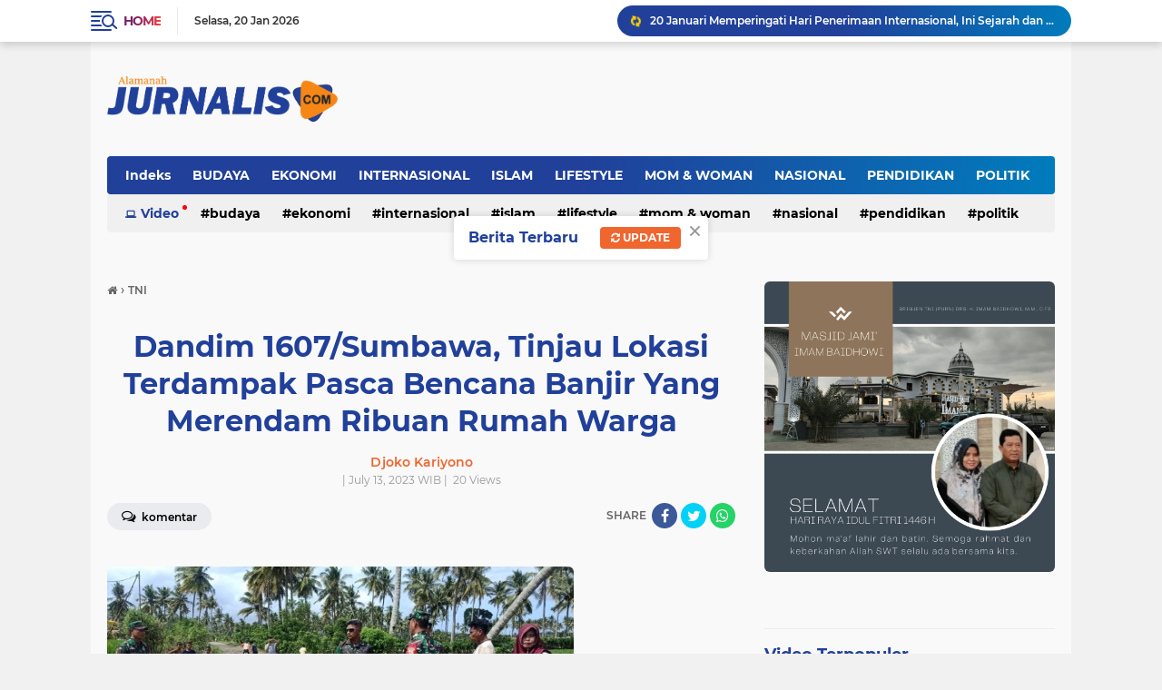

--- FILE ---
content_type: text/html; charset=utf-8
request_url: https://www.google.com/recaptcha/api2/aframe
body_size: 269
content:
<!DOCTYPE HTML><html><head><meta http-equiv="content-type" content="text/html; charset=UTF-8"></head><body><script nonce="kqRa4-JUhFE6HKOhGimzxw">/** Anti-fraud and anti-abuse applications only. See google.com/recaptcha */ try{var clients={'sodar':'https://pagead2.googlesyndication.com/pagead/sodar?'};window.addEventListener("message",function(a){try{if(a.source===window.parent){var b=JSON.parse(a.data);var c=clients[b['id']];if(c){var d=document.createElement('img');d.src=c+b['params']+'&rc='+(localStorage.getItem("rc::a")?sessionStorage.getItem("rc::b"):"");window.document.body.appendChild(d);sessionStorage.setItem("rc::e",parseInt(sessionStorage.getItem("rc::e")||0)+1);localStorage.setItem("rc::h",'1768919503787');}}}catch(b){}});window.parent.postMessage("_grecaptcha_ready", "*");}catch(b){}</script></body></html>

--- FILE ---
content_type: text/javascript; charset=UTF-8
request_url: https://www.alamanahjurnalis.com/feeds/posts/default/-/Pilihan?orderby=published&alt=json-in-script&callback=labelthumbssidebar3
body_size: 888
content:
// API callback
labelthumbssidebar3({"version":"1.0","encoding":"UTF-8","feed":{"xmlns":"http://www.w3.org/2005/Atom","xmlns$openSearch":"http://a9.com/-/spec/opensearchrss/1.0/","xmlns$blogger":"http://schemas.google.com/blogger/2008","xmlns$georss":"http://www.georss.org/georss","xmlns$gd":"http://schemas.google.com/g/2005","xmlns$thr":"http://purl.org/syndication/thread/1.0","id":{"$t":"tag:blogger.com,1999:blog-5288108158292490036"},"updated":{"$t":"2026-01-20T18:15:59.118+07:00"},"category":[{"term":"SOSIAL"},{"term":"NASIONAL"},{"term":"TNI-POLRI"},{"term":"INTERNASIONAL"},{"term":"EKONOMI"},{"term":"PENDIDIKAN"},{"term":"HUKUM"},{"term":"BERITA POLRI"},{"term":"LIFESTYLE"},{"term":"PEMERINTAH"},{"term":"AGAMA ISLAM"},{"term":"POLITIK"},{"term":"WISATA"},{"term":"BUDAYA"},{"term":"ISLAM"},{"term":"OLAHRAGA"},{"term":"POLRI"},{"term":"AGAMA"},{"term":"KRIMINAL"},{"term":"BERITA TNI"},{"term":"HUKUM-HAM"},{"term":"KESEHATAN"},{"term":"PERISTIWA"},{"term":"DAERAH"},{"term":"TNI"},{"term":"FAKTA"},{"term":"MOM \u0026 WOMAN"},{"term":"IINTERNASIONAL"},{"term":"SOSIAL."},{"term":"HIBURAN"},{"term":"NASIONAL."},{"term":"PEMERITAH"},{"term":"SOAIAL"},{"term":"TNI - POLRI"},{"term":"TNI-POLRI."},{"term":"BUDAYA."},{"term":"EKONOMI."},{"term":"HUKAM"},{"term":"KESENIAN"},{"term":"SOSIAL-POLITIK"},{"term":"BOX REDAKSI ALAMANAH JURNALIS"},{"term":"L"},{"term":"LIFESTYLE."},{"term":"LIFETSYLE"},{"term":"Mom\u0026Woman"},{"term":"PENDIDIK"},{"term":"PENDIDIKAN."},{"term":"PERITIWA"},{"term":"PWDPI"}],"title":{"type":"text","$t":"ALAMANAH JURNALIS MEDIA"},"subtitle":{"type":"html","$t":"Berita dan Informasi Terkini dan Terbaru Hari ini"},"link":[{"rel":"http://schemas.google.com/g/2005#feed","type":"application/atom+xml","href":"https:\/\/www.alamanahjurnalis.com\/feeds\/posts\/default"},{"rel":"self","type":"application/atom+xml","href":"https:\/\/www.blogger.com\/feeds\/5288108158292490036\/posts\/default\/-\/Pilihan?alt=json-in-script\u0026orderby=published"},{"rel":"alternate","type":"text/html","href":"https:\/\/www.alamanahjurnalis.com\/search\/label\/Pilihan"},{"rel":"hub","href":"http://pubsubhubbub.appspot.com/"}],"author":[{"name":{"$t":"Jurnalis : Ninik QA"},"uri":{"$t":"http:\/\/www.blogger.com\/profile\/08577813224886932389"},"email":{"$t":"noreply@blogger.com"},"gd$image":{"rel":"http://schemas.google.com/g/2005#thumbnail","width":"21","height":"32","src":"\/\/blogger.googleusercontent.com\/img\/b\/R29vZ2xl\/AVvXsEh3X8rffs2QXmfU3LWCxG0LOaiHQcDWwxqKyvfomrTLxZATvhMrFLxvmj2STKjnj80dB2MDmajQJSEvwYEnrcgLjBgCcCsTuxIDUdBLwl-0JoDL0V68AY3E8qLIZrotI111v2vz1GhRBmgiZ83PpDX8WpsLnxi2VLJwSvnIP9hVUAQ\/s220\/Gambar%20WhatsApp%202023-06-05%20pukul%2018.42.11.jpg"}}],"generator":{"version":"7.00","uri":"http://www.blogger.com","$t":"Blogger"},"openSearch$totalResults":{"$t":"0"},"openSearch$startIndex":{"$t":"1"},"openSearch$itemsPerPage":{"$t":"25"}}});

--- FILE ---
content_type: text/javascript; charset=UTF-8
request_url: https://www.alamanahjurnalis.com/feeds/posts/default?alt=json-in-script&max-results=10&callback=jQuery22405622289616983576_1768919500182&_=1768919500183
body_size: 14585
content:
// API callback
jQuery22405622289616983576_1768919500182({"version":"1.0","encoding":"UTF-8","feed":{"xmlns":"http://www.w3.org/2005/Atom","xmlns$openSearch":"http://a9.com/-/spec/opensearchrss/1.0/","xmlns$blogger":"http://schemas.google.com/blogger/2008","xmlns$georss":"http://www.georss.org/georss","xmlns$gd":"http://schemas.google.com/g/2005","xmlns$thr":"http://purl.org/syndication/thread/1.0","id":{"$t":"tag:blogger.com,1999:blog-5288108158292490036"},"updated":{"$t":"2026-01-20T18:15:59.118+07:00"},"category":[{"term":"SOSIAL"},{"term":"NASIONAL"},{"term":"TNI-POLRI"},{"term":"INTERNASIONAL"},{"term":"EKONOMI"},{"term":"PENDIDIKAN"},{"term":"HUKUM"},{"term":"BERITA POLRI"},{"term":"LIFESTYLE"},{"term":"PEMERINTAH"},{"term":"AGAMA ISLAM"},{"term":"POLITIK"},{"term":"WISATA"},{"term":"BUDAYA"},{"term":"ISLAM"},{"term":"OLAHRAGA"},{"term":"POLRI"},{"term":"AGAMA"},{"term":"KRIMINAL"},{"term":"BERITA TNI"},{"term":"HUKUM-HAM"},{"term":"KESEHATAN"},{"term":"PERISTIWA"},{"term":"DAERAH"},{"term":"TNI"},{"term":"FAKTA"},{"term":"MOM \u0026 WOMAN"},{"term":"IINTERNASIONAL"},{"term":"SOSIAL."},{"term":"HIBURAN"},{"term":"NASIONAL."},{"term":"PEMERITAH"},{"term":"SOAIAL"},{"term":"TNI - POLRI"},{"term":"TNI-POLRI."},{"term":"BUDAYA."},{"term":"EKONOMI."},{"term":"HUKAM"},{"term":"KESENIAN"},{"term":"SOSIAL-POLITIK"},{"term":"BOX REDAKSI ALAMANAH JURNALIS"},{"term":"L"},{"term":"LIFESTYLE."},{"term":"LIFETSYLE"},{"term":"Mom\u0026Woman"},{"term":"PENDIDIK"},{"term":"PENDIDIKAN."},{"term":"PERITIWA"},{"term":"PWDPI"}],"title":{"type":"text","$t":"ALAMANAH JURNALIS MEDIA"},"subtitle":{"type":"html","$t":"Berita dan Informasi Terkini dan Terbaru Hari ini"},"link":[{"rel":"http://schemas.google.com/g/2005#feed","type":"application/atom+xml","href":"https:\/\/www.alamanahjurnalis.com\/feeds\/posts\/default"},{"rel":"self","type":"application/atom+xml","href":"https:\/\/www.blogger.com\/feeds\/5288108158292490036\/posts\/default?alt=json-in-script\u0026max-results=10"},{"rel":"alternate","type":"text/html","href":"https:\/\/www.alamanahjurnalis.com\/"},{"rel":"hub","href":"http://pubsubhubbub.appspot.com/"},{"rel":"next","type":"application/atom+xml","href":"https:\/\/www.blogger.com\/feeds\/5288108158292490036\/posts\/default?alt=json-in-script\u0026start-index=11\u0026max-results=10"}],"author":[{"name":{"$t":"Jurnalis : Ninik QA"},"uri":{"$t":"http:\/\/www.blogger.com\/profile\/08577813224886932389"},"email":{"$t":"noreply@blogger.com"},"gd$image":{"rel":"http://schemas.google.com/g/2005#thumbnail","width":"21","height":"32","src":"\/\/blogger.googleusercontent.com\/img\/b\/R29vZ2xl\/AVvXsEh3X8rffs2QXmfU3LWCxG0LOaiHQcDWwxqKyvfomrTLxZATvhMrFLxvmj2STKjnj80dB2MDmajQJSEvwYEnrcgLjBgCcCsTuxIDUdBLwl-0JoDL0V68AY3E8qLIZrotI111v2vz1GhRBmgiZ83PpDX8WpsLnxi2VLJwSvnIP9hVUAQ\/s220\/Gambar%20WhatsApp%202023-06-05%20pukul%2018.42.11.jpg"}}],"generator":{"version":"7.00","uri":"http://www.blogger.com","$t":"Blogger"},"openSearch$totalResults":{"$t":"3931"},"openSearch$startIndex":{"$t":"1"},"openSearch$itemsPerPage":{"$t":"10"},"entry":[{"id":{"$t":"tag:blogger.com,1999:blog-5288108158292490036.post-811044323903334594"},"published":{"$t":"2026-01-20T09:41:00.008+07:00"},"updated":{"$t":"2026-01-20T09:41:54.047+07:00"},"category":[{"scheme":"http://www.blogger.com/atom/ns#","term":"INTERNASIONAL"}],"title":{"type":"text","$t":"20 Januari Memperingati Hari Penerimaan Internasional, Ini Sejarah dan Maknanya"},"content":{"type":"html","$t":"\u003Cdiv class=\"separator\" style=\"clear: both; text-align: center;\"\u003E\u003Ca href=\"https:\/\/blogger.googleusercontent.com\/img\/b\/R29vZ2xl\/AVvXsEiVl5nfShY60azu1rjQcCCprE9aJcW8JHtzzD3ICfwdBrtjacy92DWrQK9FWN5UbEa9VGuA5jxXOqHOyvy2C0TmjyeUKpHh2l3y5rcTo7Tru4V79ZU1AHhF4uX0X4FqC5FV7ZkPotzEGyru0p3_qZlKExrMYAnvn5krkuiQard-COdHmvQV2P_tI_8WZN0\/s672\/Screenshot_20260120-093803_1.jpg\" imageanchor=\"1\" style=\"margin-left: 1em; margin-right: 1em;\"\u003E\u003Cimg border=\"0\" data-original-height=\"458\" data-original-width=\"672\" height=\"218\" src=\"https:\/\/blogger.googleusercontent.com\/img\/b\/R29vZ2xl\/AVvXsEiVl5nfShY60azu1rjQcCCprE9aJcW8JHtzzD3ICfwdBrtjacy92DWrQK9FWN5UbEa9VGuA5jxXOqHOyvy2C0TmjyeUKpHh2l3y5rcTo7Tru4V79ZU1AHhF4uX0X4FqC5FV7ZkPotzEGyru0p3_qZlKExrMYAnvn5krkuiQard-COdHmvQV2P_tI_8WZN0\/s320\/Screenshot_20260120-093803_1.jpg\" width=\"320\" \/\u003E\u003C\/a\u003E\u003C\/div\u003E\u003Cp\u003E\u003Cbr \/\u003E\u003C\/p\u003E\u003Cp\u003E\u003Cb\u003EAlamanahjurnalis.com\u003C\/b\u003E - Tanggal 20 Januari diperingati sebagai Hari Penerimaan Internasional atau International Day of Acceptance.\u003C\/p\u003E\u003Cp\u003E\u003Cbr \/\u003E\u003C\/p\u003E\u003Cp\u003EPeringatan ini menjadi momentum global untuk menumbuhkan sikap saling menerima, khususnya terhadap penyandang disabilitas, sekaligus mengingatkan pentingnya inklusi dalam kehidupan sosial.\u003C\/p\u003E\u003Cp\u003E\u003Cbr \/\u003E\u003C\/p\u003E\u003Cp\u003EHari ini bukan sekadar simbol, melainkan ajakan untuk membangun empati dan menghargai setiap individu apa adanya, tanpa memandang perbedaan fisik maupun keterbatasan tertentu.\u003C\/p\u003E\u003Cp\u003E\u003Cbr \/\u003E\u003C\/p\u003E\u003Cp\u003ESejarah Hari Penerimaan Internasional\u003C\/p\u003E\u003Cp\u003E\u003Cbr \/\u003E\u003C\/p\u003E\u003Cp\u003EHari Penerimaan Internasional berawal dari kisah inspiratif Annie Hopkins, seorang aktivis disabilitas yang menciptakan gerakan 3E Love. Gerakan ini membawa pesan sederhana namun kuat: cinta, penerimaan, dan kesetaraan bagi semua orang.\u003C\/p\u003E\u003Cp\u003E\u003Cbr \/\u003E\u003C\/p\u003E\u003Cp\u003EPeringatan Hari Penerimaan Internasional pertama kali digagas pada 2010, bertepatan dengan satu tahun wafatnya Annie Hopkins.\u003C\/p\u003E\u003Cp\u003E\u003Cbr \/\u003E\u003C\/p\u003E\u003Cp\u003EKeluarganya, bersama sang kakak Stevie Hopkins, kemudian menetapkan tanggal 20 Januari sebagai hari tahunan untuk mengenang perjuangan Annie sekaligus melanjutkan nilai-nilai yang ia perjuangkan.\u003C\/p\u003E\u003Cp\u003E\u003Cbr \/\u003E\u003C\/p\u003E\u003Cp\u003ESejak saat itu, peringatan ini berkembang menjadi gerakan global yang diikuti oleh berbagai komunitas, organisasi, dan individu di seluruh dunia.\u003C\/p\u003E\u003Cp\u003E\u003Cbr \/\u003E\u003C\/p\u003E\u003Cp\u003EMakna Hari Penerimaan Internasional\u003C\/p\u003E\u003Cp\u003E\u003Cbr \/\u003E\u003C\/p\u003E\u003Cp\u003EMakna utama Hari Penerimaan Internasional adalah penerimaan sosial terhadap penyandang disabilitas. Hari ini mengajak masyarakat untuk melihat disabilitas bukan sebagai kekurangan, melainkan bagian dari keberagaman manusia.\u003C\/p\u003E\u003Cp\u003E\u003Cbr \/\u003E\u003C\/p\u003E\u003Cp\u003EPenerimaan berarti menghargai perbedaan tanpa mencoba mengubah atau menghilangkannya. Nilai ini menjadi fondasi penting dalam menciptakan lingkungan yang inklusif, setara, dan bebas dari diskriminasi.\u003C\/p\u003E\u003Cp\u003E\u003Cbr \/\u003E\u003C\/p\u003E\u003Cp\u003ESimbol 3E Love, berupa ikon kursi roda berbentuk hati, menjadi representasi kuat dari cinta, inklusi, dan hak asasi manusia. Simbol ini menegaskan bahwa setiap individu berhak diterima dan dihormati.\u003C\/p\u003E\u003Cp\u003E\u003Cbr \/\u003E\u003C\/p\u003E\u003Cp\u003ECara Memperingati Hari Penerimaan Internasional\u003C\/p\u003E\u003Cp\u003E\u003Cbr \/\u003E\u003C\/p\u003E\u003Cp\u003EHari Penerimaan Internasional dapat diperingati dengan berbagai cara sederhana namun bermakna, antara lain:\u003C\/p\u003E\u003Cp\u003E\u003Cbr \/\u003E\u003C\/p\u003E\u003Cp\u003E1. Menyebarkan Simbol Penerimaan\u003C\/p\u003E\u003Cp\u003E\u003Cbr \/\u003E\u003C\/p\u003E\u003Cp\u003EMenggunakan atau membagikan logo 3E Love sebagai bentuk dukungan terhadap inklusi dan kesetaraan.\u003C\/p\u003E\u003Cp\u003E\u003Cbr \/\u003E\u003C\/p\u003E\u003Cp\u003E2. Kampanye Media Sosial\u003C\/p\u003E\u003Cp\u003E\u003Cbr \/\u003E\u003C\/p\u003E\u003Cp\u003EMengganti foto profil atau membagikan pesan tentang pentingnya penerimaan dan empati terhadap penyandang disabilitas.\u003C\/p\u003E\u003Cp\u003E\u003Cbr \/\u003E\u003C\/p\u003E\u003Cp\u003E3. Edukasi dan Diskusi\u003C\/p\u003E\u003Cp\u003E\u003Cbr \/\u003E\u003C\/p\u003E\u003Cp\u003EMengikuti atau mengadakan diskusi tentang disabilitas, inklusi sosial, dan hak-hak penyandang disabilitas.\u003C\/p\u003E\u003Cp\u003E\u003Cbr \/\u003E\u003C\/p\u003E\u003Cp\u003E4. Membangun Sikap Inklusif Sehari-hari\u003C\/p\u003E\u003Cp\u003E\u003Cbr \/\u003E\u003C\/p\u003E\u003Cp\u003EMenerapkan nilai penerimaan dalam kehidupan nyata, baik di lingkungan kerja, sekolah, maupun masyarakat.\u003C\/p\u003E\u003Cp\u003E\u003Cbr \/\u003E\u003C\/p\u003E\u003Cp\u003EHari Penerimaan Internasional setiap 20 Januari menjadi pengingat bahwa dunia yang lebih baik dimulai dari sikap saling menerima. Dengan menghargai perbedaan dan merangkul keberagaman, visi Annie Hopkins tentang dunia yang inklusif dan penuh cinta dapat terus hidup.\u003C\/p\u003E\u003Cp\u003E\u003Cbr \/\u003E\u003C\/p\u003E\u003Cp\u003ESumber: beritanasional.com\u003C\/p\u003E"},"link":[{"rel":"edit","type":"application/atom+xml","href":"https:\/\/www.blogger.com\/feeds\/5288108158292490036\/posts\/default\/811044323903334594"},{"rel":"self","type":"application/atom+xml","href":"https:\/\/www.blogger.com\/feeds\/5288108158292490036\/posts\/default\/811044323903334594"},{"rel":"alternate","type":"text/html","href":"https:\/\/www.alamanahjurnalis.com\/2026\/01\/20-januari-memperingati-hari-penerimaan.html","title":"20 Januari Memperingati Hari Penerimaan Internasional, Ini Sejarah dan Maknanya"}],"author":[{"name":{"$t":"Jurnalis : Ninik QA"},"uri":{"$t":"http:\/\/www.blogger.com\/profile\/08577813224886932389"},"email":{"$t":"noreply@blogger.com"},"gd$image":{"rel":"http://schemas.google.com/g/2005#thumbnail","width":"21","height":"32","src":"\/\/blogger.googleusercontent.com\/img\/b\/R29vZ2xl\/AVvXsEh3X8rffs2QXmfU3LWCxG0LOaiHQcDWwxqKyvfomrTLxZATvhMrFLxvmj2STKjnj80dB2MDmajQJSEvwYEnrcgLjBgCcCsTuxIDUdBLwl-0JoDL0V68AY3E8qLIZrotI111v2vz1GhRBmgiZ83PpDX8WpsLnxi2VLJwSvnIP9hVUAQ\/s220\/Gambar%20WhatsApp%202023-06-05%20pukul%2018.42.11.jpg"}}],"media$thumbnail":{"xmlns$media":"http://search.yahoo.com/mrss/","url":"https:\/\/blogger.googleusercontent.com\/img\/b\/R29vZ2xl\/AVvXsEiVl5nfShY60azu1rjQcCCprE9aJcW8JHtzzD3ICfwdBrtjacy92DWrQK9FWN5UbEa9VGuA5jxXOqHOyvy2C0TmjyeUKpHh2l3y5rcTo7Tru4V79ZU1AHhF4uX0X4FqC5FV7ZkPotzEGyru0p3_qZlKExrMYAnvn5krkuiQard-COdHmvQV2P_tI_8WZN0\/s72-c\/Screenshot_20260120-093803_1.jpg","height":"72","width":"72"}},{"id":{"$t":"tag:blogger.com,1999:blog-5288108158292490036.post-1822680320467299422"},"published":{"$t":"2026-01-19T19:30:00.008+07:00"},"updated":{"$t":"2026-01-19T19:30:50.641+07:00"},"category":[{"scheme":"http://www.blogger.com/atom/ns#","term":"NASIONAL"}],"title":{"type":"text","$t":"Wajib Halal 2026, BPJPH Bahas Persiapan dengan Kemenkeu hingga BKPM"},"content":{"type":"html","$t":"\u003Cdiv class=\"separator\" style=\"clear: both; text-align: center;\"\u003E\u003Ca href=\"https:\/\/blogger.googleusercontent.com\/img\/b\/R29vZ2xl\/AVvXsEhIdn8_KzNufAg3wLjIJMuDWmKgeIOCpnwzPLnH0y7-xDe4qQvKZPi6HK-T7qeapiEDYrzHwRxZHHOibRxfd7ohZsS2jPQ6i7-urpfNU3_bKktBKfFsZfX6ofvkZ5PpZXSlJ9B5QrFrrs6r6A264DFtxKpA6i4tpvUeEEKfpDX2-YQCqJO6AlOpeHzc2wk\/s672\/Screenshot_20260119-192829_1.jpg\" imageanchor=\"1\" style=\"margin-left: 1em; margin-right: 1em;\"\u003E\u003Cimg border=\"0\" data-original-height=\"463\" data-original-width=\"672\" height=\"220\" src=\"https:\/\/blogger.googleusercontent.com\/img\/b\/R29vZ2xl\/AVvXsEhIdn8_KzNufAg3wLjIJMuDWmKgeIOCpnwzPLnH0y7-xDe4qQvKZPi6HK-T7qeapiEDYrzHwRxZHHOibRxfd7ohZsS2jPQ6i7-urpfNU3_bKktBKfFsZfX6ofvkZ5PpZXSlJ9B5QrFrrs6r6A264DFtxKpA6i4tpvUeEEKfpDX2-YQCqJO6AlOpeHzc2wk\/s320\/Screenshot_20260119-192829_1.jpg\" width=\"320\" \/\u003E\u003C\/a\u003E\u003C\/div\u003E\u003Cp\u003E\u003Cbr \/\u003E\u003C\/p\u003E\u003Cp\u003E\u003Cb\u003EAlamanahjurnalis.com\u003C\/b\u003E - Indonesia akan menerapkan kebijakan Wajib Halal 2026 yang akan berlaku efektif mulai Oktober 2026 mendatang. Guna mempersiapkan implementasinya, Badan Penyelenggara Jaminan Produk Halal (BPJPH) berkoordinasi bersama Kementerian Keuangan (Kemenkeu), Kementerian Investasi dan Hilirisasi\/Badan Koordinasi Penanaman Modal (BKPM) dan Komite Nasional Ekonomi dan Keuangan Syariah (KNEKS).\u003C\/p\u003E\u003Cp\u003E\u003Cbr \/\u003E\u003C\/p\u003E\u003Cp\u003ESekretaris Utama BPJPH Muhammad Aqil Irham mengatakan, upaya ini merupakan bentuk penguatan sinergi lintas kementerian dan lembaga guna menyukseskan Wajib Halal Oktober 2026 yang secara efektif akan dimulai 18 Oktober mendatang.\u003C\/p\u003E\u003Cp\u003E\u003Cbr \/\u003E\u003C\/p\u003E\u003Cp\u003E“Ini merupakan bagian dari rangkaian agenda koordinasi nasional BPJPH dalam memperkuat sinergi dan kesiapan para pemangku kepentingan menjelang pemberlakuan kewajiban sertifikasi halal bagi beberapa jenis produk,” kata Aqil Irham dalam keterangannya, Senin (19\/1\/2026).\u0026nbsp;\u003C\/p\u003E\u003Cp\u003E\u003Cbr \/\u003E\u003C\/p\u003E\u003Cp\u003EAqil menegaskan, kebijakan Wajib Halal merupakan amanat konstitusional dalam Undang-Undang Nomor 33 Tahun 2014 tentang Jaminan Produk Halal (UU JPH) dan Peraturan Pemerintah Nomor 42 Tahun 2024 tentang Penyelenggaraan Bidang Jaminan Produk Halal (PP PBJPH).\u003C\/p\u003E\u003Cp\u003E\u003Cbr \/\u003E\u003C\/p\u003E\u003Cp\u003E“Oleh karena itu, seluruh kementerian dan lembaga terkait diharapkan memiliki kesamaan persepsi serta menyelaraskan kebijakan sektoral masing-masing agar implementasi Jaminan Produk Halal berjalan secara optimal,” terangnya.\u0026nbsp;\u003C\/p\u003E\u003Cp\u003E\u003Cbr \/\u003E\u003C\/p\u003E\u003Cp\u003ESelain itu, kata dia, pembahasan ini juga menjelaskan ruang lingkup, tahapan, serta kesiapan regulasi dan ekosistem pendukungnya. Dibahas juga tentang kebijakan sertifikasi halal, termasuk peran krusial seluruh sektor dalam ekosistem pendukung dalam sinergi layanan sertifikasi halal.\u003C\/p\u003E\u003Cp\u003E\u003Cbr \/\u003E\u003C\/p\u003E\u003Cp\u003EAqil juga memaparkan urgensi sertifikasi halal bagi pengembangan usaha khususnya UMK, kemudahan proses sertifikasi halal, program sertifikasi halal gratis (SEHATI), dan sebagainya.\u003C\/p\u003E\u003Cp\u003E\u003Cbr \/\u003E\u003C\/p\u003E\u003Cp\u003ESementara itu, dia menambahkan, kriteria mengenai jenis usaha dan produk yang harus mengimplementasikan Wajib Halal 2026 diatur dalam Keputusan Kepala BPJPH Nomor 146 Tahun 2025 tentang Petunjuk Teknis Layanan Sertifikasi Halal bagi Pelaku Usaha Mikro dan Kecil Berdasarkan Pernyataan Halal.\u003C\/p\u003E\u003Cp\u003E\u003Cbr \/\u003E\u003C\/p\u003E\u003Cp\u003EUntuk kriteria dan informasi lebih lanjut bagi usaha dan produk terkait aturan Wajib Halal 2026 dapat diakses melalui laman resmi BPJPH.\u003C\/p\u003E\u003Cp\u003E\u003Cbr \/\u003E\u003C\/p\u003E\u003Cp\u003ESumber: beritanasional.com\u003C\/p\u003E"},"link":[{"rel":"edit","type":"application/atom+xml","href":"https:\/\/www.blogger.com\/feeds\/5288108158292490036\/posts\/default\/1822680320467299422"},{"rel":"self","type":"application/atom+xml","href":"https:\/\/www.blogger.com\/feeds\/5288108158292490036\/posts\/default\/1822680320467299422"},{"rel":"alternate","type":"text/html","href":"https:\/\/www.alamanahjurnalis.com\/2026\/01\/wajib-halal-2026-bpjph-bahas-persiapan.html","title":"Wajib Halal 2026, BPJPH Bahas Persiapan dengan Kemenkeu hingga BKPM"}],"author":[{"name":{"$t":"Jurnalis : Ninik QA"},"uri":{"$t":"http:\/\/www.blogger.com\/profile\/08577813224886932389"},"email":{"$t":"noreply@blogger.com"},"gd$image":{"rel":"http://schemas.google.com/g/2005#thumbnail","width":"21","height":"32","src":"\/\/blogger.googleusercontent.com\/img\/b\/R29vZ2xl\/AVvXsEh3X8rffs2QXmfU3LWCxG0LOaiHQcDWwxqKyvfomrTLxZATvhMrFLxvmj2STKjnj80dB2MDmajQJSEvwYEnrcgLjBgCcCsTuxIDUdBLwl-0JoDL0V68AY3E8qLIZrotI111v2vz1GhRBmgiZ83PpDX8WpsLnxi2VLJwSvnIP9hVUAQ\/s220\/Gambar%20WhatsApp%202023-06-05%20pukul%2018.42.11.jpg"}}],"media$thumbnail":{"xmlns$media":"http://search.yahoo.com/mrss/","url":"https:\/\/blogger.googleusercontent.com\/img\/b\/R29vZ2xl\/AVvXsEhIdn8_KzNufAg3wLjIJMuDWmKgeIOCpnwzPLnH0y7-xDe4qQvKZPi6HK-T7qeapiEDYrzHwRxZHHOibRxfd7ohZsS2jPQ6i7-urpfNU3_bKktBKfFsZfX6ofvkZ5PpZXSlJ9B5QrFrrs6r6A264DFtxKpA6i4tpvUeEEKfpDX2-YQCqJO6AlOpeHzc2wk\/s72-c\/Screenshot_20260119-192829_1.jpg","height":"72","width":"72"}},{"id":{"$t":"tag:blogger.com,1999:blog-5288108158292490036.post-7476008400407796873"},"published":{"$t":"2026-01-18T21:05:00.001+07:00"},"updated":{"$t":"2026-01-18T21:05:12.891+07:00"},"category":[{"scheme":"http://www.blogger.com/atom/ns#","term":"NASIONAL"}],"title":{"type":"text","$t":"Presiden Prabowo Bertolak ke Inggris-Swiss untuk Perkuat Diplomasi Ekonomi"},"content":{"type":"html","$t":"\u003Cdiv class=\"separator\" style=\"clear: both; text-align: center;\"\u003E\u003Ca href=\"https:\/\/blogger.googleusercontent.com\/img\/b\/R29vZ2xl\/AVvXsEhsHOQndY_Akh8aeHlXw-QtvI7NZXfCBToKQ13KTeMzoExrqZQHYcDQ-Y2iCZV4QtV3bYt5_XyedHPuPKrpw5TIMq0m5eu9cT5j8jidTtRtblebSV67wzOJWzLv4P-miMmk0S4lcFzMyIg1VwJUO76W_skLlSaqFYPplQcBGzKHfRU1hPV9YqR7nbH-CnA\/s672\/Screenshot_20260118-210230_1.jpg\" imageanchor=\"1\" style=\"margin-left: 1em; margin-right: 1em;\"\u003E\u003Cimg border=\"0\" data-original-height=\"455\" data-original-width=\"672\" height=\"217\" src=\"https:\/\/blogger.googleusercontent.com\/img\/b\/R29vZ2xl\/AVvXsEhsHOQndY_Akh8aeHlXw-QtvI7NZXfCBToKQ13KTeMzoExrqZQHYcDQ-Y2iCZV4QtV3bYt5_XyedHPuPKrpw5TIMq0m5eu9cT5j8jidTtRtblebSV67wzOJWzLv4P-miMmk0S4lcFzMyIg1VwJUO76W_skLlSaqFYPplQcBGzKHfRU1hPV9YqR7nbH-CnA\/s320\/Screenshot_20260118-210230_1.jpg\" width=\"320\" \/\u003E\u003C\/a\u003E\u003C\/div\u003E\u003Cp\u003E\u003Cbr \/\u003E\u003C\/p\u003E\u003Cp\u003E\u003Cb\u003EAlamanahjurnalis.com\u003C\/b\u003E - Presiden Republik Indonesia Prabowo Subianto bertolak menuju Inggris dan Swiss pada Minggu (18\/1\/2026) untuk menghadiri sejumlah pertemuan strategis.\u003C\/p\u003E\u003Cp\u003E\u003Cbr \/\u003E\u003C\/p\u003E\u003Cp\u003EKunjungan ini menjadi bagian dari upaya penguatan diplomasi Indonesia di tingkat global, baik dalam kerja sama bilateral maupun forum ekonomi dunia.\u003C\/p\u003E\u003Cp\u003E\u003Cbr \/\u003E\u003C\/p\u003E\u003Cp\u003ESekretaris Kabinet Teddy Indra Wijaya dalam keterangan tertulisnya menyampaikan bahwa Presiden Prabowo bertolak dari Pangkalan TNI AU Halim Perdanakusuma, Jakarta.\u003C\/p\u003E\u003Cp\u003E\u003Cbr \/\u003E\u003C\/p\u003E\u003Cp\u003E\u0026nbsp;“Pada hari Minggu siang ini, 18 Januari 2026, Presiden Prabowo Subianto bertolak menuju Inggris dan Swiss untuk menghadiri beberapa pertemuan,” ujar Teddy dalam keterangannya, Minggu (18\/1\/2026).\u003C\/p\u003E\u003Cp\u003E\u003Cbr \/\u003E\u003C\/p\u003E\u003Cp\u003ETeddy juga menjelaskan bahwa di London, Inggris, Presiden Prabowo dijadwalkan melakukan pertemuan dengan Perdana Menteri Inggris Keir Starmer. Pertemuan tersebut akan membahas sejumlah kerja sama strategis antara Indonesia dan Inggris.\u003C\/p\u003E\u003Cp\u003E\u003Cbr \/\u003E\u003C\/p\u003E\u003Cp\u003ESelain itu, Presiden Prabowo juga akan mengadakan pertemuan dengan Raja Charles III. Salah satu agenda utama dalam pertemuan tersebut adalah pembahasan isu pelestarian alam dan lingkungan hidup.\u003C\/p\u003E\u003Cp\u003E\u003Cbr \/\u003E\u003C\/p\u003E\u003Cp\u003E“Selanjutnya, Presiden Prabowo akan mengadakan pertemuan dengan Raja Charles III, dengan salah satu agenda pembahasan terkait pelestarian alam dan lingkungan, serta konservasi gajah, bersama dengan sejumlah tokoh filantropi dunia lainnya,” ucap Teddy.\u003C\/p\u003E\u003Cp\u003E\u003Cbr \/\u003E\u003C\/p\u003E\u003Cp\u003EUsai rangkaian agenda di Inggris, Presiden Prabowo akan melanjutkan kunjungan ke Davos, Swiss, untuk menghadiri World Economic Forum (WEF). Dalam forum tersebut, Presiden Prabowo dijadwalkan menyampaikan pidato kunci di hadapan para pemimpin dunia dan pelaku ekonomi global.\u003C\/p\u003E\u003Cp\u003E\u003Cbr \/\u003E\u003C\/p\u003E\u003Cp\u003E“Presiden Prabowo juga akan melakukan dialog strategis dengan para CEO dari perusahaan terkemuka mancanegara,” pungkas Teddy.\u003C\/p\u003E\u003Cp\u003E\u003Cbr \/\u003E\u003C\/p\u003E\u003Cp\u003ESumber: beritanasional.com\u003C\/p\u003E"},"link":[{"rel":"edit","type":"application/atom+xml","href":"https:\/\/www.blogger.com\/feeds\/5288108158292490036\/posts\/default\/7476008400407796873"},{"rel":"self","type":"application/atom+xml","href":"https:\/\/www.blogger.com\/feeds\/5288108158292490036\/posts\/default\/7476008400407796873"},{"rel":"alternate","type":"text/html","href":"https:\/\/www.alamanahjurnalis.com\/2026\/01\/presiden-prabowo-bertolak-ke-inggris.html","title":"Presiden Prabowo Bertolak ke Inggris-Swiss untuk Perkuat Diplomasi Ekonomi"}],"author":[{"name":{"$t":"Jurnalis : Ninik QA"},"uri":{"$t":"http:\/\/www.blogger.com\/profile\/08577813224886932389"},"email":{"$t":"noreply@blogger.com"},"gd$image":{"rel":"http://schemas.google.com/g/2005#thumbnail","width":"21","height":"32","src":"\/\/blogger.googleusercontent.com\/img\/b\/R29vZ2xl\/AVvXsEh3X8rffs2QXmfU3LWCxG0LOaiHQcDWwxqKyvfomrTLxZATvhMrFLxvmj2STKjnj80dB2MDmajQJSEvwYEnrcgLjBgCcCsTuxIDUdBLwl-0JoDL0V68AY3E8qLIZrotI111v2vz1GhRBmgiZ83PpDX8WpsLnxi2VLJwSvnIP9hVUAQ\/s220\/Gambar%20WhatsApp%202023-06-05%20pukul%2018.42.11.jpg"}}],"media$thumbnail":{"xmlns$media":"http://search.yahoo.com/mrss/","url":"https:\/\/blogger.googleusercontent.com\/img\/b\/R29vZ2xl\/AVvXsEhsHOQndY_Akh8aeHlXw-QtvI7NZXfCBToKQ13KTeMzoExrqZQHYcDQ-Y2iCZV4QtV3bYt5_XyedHPuPKrpw5TIMq0m5eu9cT5j8jidTtRtblebSV67wzOJWzLv4P-miMmk0S4lcFzMyIg1VwJUO76W_skLlSaqFYPplQcBGzKHfRU1hPV9YqR7nbH-CnA\/s72-c\/Screenshot_20260118-210230_1.jpg","height":"72","width":"72"}},{"id":{"$t":"tag:blogger.com,1999:blog-5288108158292490036.post-8610144877648083953"},"published":{"$t":"2026-01-18T08:53:00.001+07:00"},"updated":{"$t":"2026-01-18T08:53:03.466+07:00"},"category":[{"scheme":"http://www.blogger.com/atom/ns#","term":"LIFESTYLE"}],"title":{"type":"text","$t":"Berbagi Sepatu Untuk Warga, Sebagai Bentuk Kepedulian Nyata Kampoeng Madani \"Sido Makmur\" Di RW 01  Kelurahan Wonokromo Kota Surabaya "},"content":{"type":"html","$t":"\u003Cdiv class=\"separator\" style=\"clear: both; text-align: center;\"\u003E\u003Ca href=\"https:\/\/blogger.googleusercontent.com\/img\/b\/R29vZ2xl\/AVvXsEjhOkAwTPBWwoD22YOAAjad9SgT7VPD19fov6rdkjUUVCyJgZx0QtSbYwQ0UbPH6MpaRhdJXvmPn_w_qz7ezp2iijWHfvmltJxedL4mT_IGxz00fHF1s11CBnY9zwitvJfG4-uIgbdu3BNbFhxzweQxTp5XTYSUwrmPz-Wk33bf3nGLG__u4o5HVF8v4fE\/s1600\/IMG-20260118-WA0027.jpg\" style=\"margin-left: 1em; margin-right: 1em;\"\u003E\u003Cimg border=\"0\" data-original-height=\"720\" data-original-width=\"1600\" height=\"180\" src=\"https:\/\/blogger.googleusercontent.com\/img\/b\/R29vZ2xl\/AVvXsEjhOkAwTPBWwoD22YOAAjad9SgT7VPD19fov6rdkjUUVCyJgZx0QtSbYwQ0UbPH6MpaRhdJXvmPn_w_qz7ezp2iijWHfvmltJxedL4mT_IGxz00fHF1s11CBnY9zwitvJfG4-uIgbdu3BNbFhxzweQxTp5XTYSUwrmPz-Wk33bf3nGLG__u4o5HVF8v4fE\/w400-h180\/IMG-20260118-WA0027.jpg\" width=\"400\" \/\u003E\u003C\/a\u003E\u003C\/div\u003E\u003Cbr \/\u003E\u003Cp\u003E\u003Cbr \/\u003E\u003C\/p\u003E\u003Cp\u003ESurabaya, \u003Cb\u003EAlamanahjurnalis.com |\u003C\/b\u003E\u003C\/p\u003E\u003Cp\u003E\u003Cspan style=\"color: red;\"\u003EKampoeng Madani\u003C\/span\u003E, bukan sekedar\u0026nbsp; sebutan nama simbolis namun, dapat diimplementasikan wujut\u0026nbsp; nyata dengan bermacam rupa,\u0026nbsp;\u003C\/p\u003E\u003Cp\u003Eseperti yang dilakukan oleh jajaran pengurus \u003Cspan style=\"color: red;\"\u003ERW 01 Kelurahan Wonokromo.\u003C\/span\u003E\u003C\/p\u003E\u003Cp\u003EJum'at, 16\/01\/2026 mulai pukul 09.00 WIB telah berlangsung kegiatan kepedulian, pembagian sepatu dari salah satu warga yang domisili di RW 01 Kelurahan\u0026nbsp; Wonokromo kepada warga anak sekolah.\u003C\/p\u003E\u003Cp\u003E\u003Cbr \/\u003E\u003C\/p\u003E\u003Cp\u003EHadir dalam acara kegiatan tersebut antara lain: Lurah Wonokromo, Ketua RW 001 beserta Ketua PKK, Ketua RT 04, 06, 09 Dan 10, IPSM RW 001 dan Tamu Undangan.\u003C\/p\u003E\u003Cp\u003E\u003Cbr \/\u003E\u003C\/p\u003E\u003Cp\u003E\"Acara diawali\u0026nbsp; pembukaan dengan\u0026nbsp; kata sambutan\u0026nbsp; oleh Ketua RW 01, Heri Wahyudi. Dalam sambutannya menyampaikan bahwa kegiatan berbagi sepatu merupakan\u0026nbsp; bentuk kepedulian individu dari salah satu penduduk RW 01, yang tidak mau disebutkan namanya. Namun\u0026nbsp; walau begitu saya\u0026nbsp; sangat berterimakasih kepadanya yang mana telah sudi berbagi dengan sesama, melalui kegiatan RW dengan membawa nama Kampoeng Madani 'Sido Makmur' yang benar benar makmur secara nyata dan\u0026nbsp;\u003C\/p\u003E\u003Cp\u003Edapat dirasakan langsung oleh warga lingkungan setempat .\".....Ujarnya.\u0026nbsp;\u003C\/p\u003E\u003Cdiv class=\"separator\" style=\"clear: both; text-align: center;\"\u003E\u003Ca href=\"https:\/\/blogger.googleusercontent.com\/img\/b\/R29vZ2xl\/AVvXsEgKBT8zqkalIABB8efMgs97Y5WBWjHQJedijsd_vswshgBoOOExq4M2cINK_rNQ-KmQLQgLkmxBINOIx4cHEt3OvtqGwJhJJMVOC-2zHolIIMew-pYajBG_fnGjFX3Z6mSdyAPNbmkwwePWS9b8_VtRVBCYLZKzlrtU6b98k1phSGcu0TPBMDkyc4mOiM8\/s1600\/IMG-20260118-WA0026.jpg\" imageanchor=\"1\" style=\"margin-left: 1em; margin-right: 1em;\"\u003E\u003Cimg border=\"0\" data-original-height=\"720\" data-original-width=\"1600\" height=\"180\" src=\"https:\/\/blogger.googleusercontent.com\/img\/b\/R29vZ2xl\/AVvXsEgKBT8zqkalIABB8efMgs97Y5WBWjHQJedijsd_vswshgBoOOExq4M2cINK_rNQ-KmQLQgLkmxBINOIx4cHEt3OvtqGwJhJJMVOC-2zHolIIMew-pYajBG_fnGjFX3Z6mSdyAPNbmkwwePWS9b8_VtRVBCYLZKzlrtU6b98k1phSGcu0TPBMDkyc4mOiM8\/w400-h180\/IMG-20260118-WA0026.jpg\" width=\"400\" \/\u003E\u003C\/a\u003E\u003C\/div\u003E\u003Cbr \/\u003E\u003Cp\u003E\u003Cbr \/\u003E\u003C\/p\u003E\u003Cp\u003E\"Sementara lurah wonokromo, ibu Prima Sri Poerwiendari\u0026nbsp; SE\u0026nbsp; dalam sambutannya menanggapi kegiatan bagi bagi apapun bentuknya\u0026nbsp; yang dibagikan, sah sah saja,sepanjang bernilai positif,\u0026nbsp; bermanfaat dan bisa membawa keberkahan bersama.Perilaku seperti ini perlu untuk dilestarikan\u0026nbsp; dalam sepanjang masa secara menyeluruh dan berkesinambungan\"....Tandasnya.\u0026nbsp;\u003C\/p\u003E\u003Cp\u003E\"Kampoeng Madani merupakan jelmaan dari perilaku masyarakat sendiri yang melekat didalam kehidupan\u0026nbsp; sosial, hingga membawa keberhasilan, melalui usaha swadaya mandiri, tanpa ada campur tangan pihak instansi pemerintah atau perusahaan. Pergerakannya ditopang oleh kesadaran individu maupun kolektif secara iklas, dengan didasari semangat gotong royong.\"....Imbuhnya.\u0026nbsp;\u003C\/p\u003E\u003Cp\u003E\"Untuk itu kegiatan seperti ini, mari lebih digiatkan\u0026nbsp; agar\u0026nbsp; \u0026nbsp;Kampoeng Madani benar benar hidup dan berproduksi\u0026nbsp; \u0026nbsp; konkrit dimata masyarakat.\" tutupnya.\u0026nbsp;\u003C\/p\u003E\u003Cp\u003E\u003Cbr \/\u003E\u003C\/p\u003E\u003Cp\u003EBerikutnya\u0026nbsp; sesi utama pembagian sepatu, namun sebelum pembagian, Heri selaku ketua RW 01 dengan\u0026nbsp; didampingi oleh ketua PKK RW 01,ibu Deffi Refli beserta pengurusnya yang diikuti oleh Lurah Wonokromo, melakukan acara selingan berupa pertanyaan kuis pada anak anak dengan disiapkan beberapa hadiah berupa uang dalam amplop tentu diperuntukkan bagi mereka yang bisa menjawab.\u003C\/p\u003E\u003Cdiv class=\"separator\" style=\"clear: both; text-align: center;\"\u003E\u003Ca href=\"https:\/\/blogger.googleusercontent.com\/img\/b\/R29vZ2xl\/[base64]\/s1600\/IMG-20260118-WA0025.jpg\" style=\"margin-left: 1em; margin-right: 1em;\"\u003E\u003Cimg border=\"0\" data-original-height=\"720\" data-original-width=\"1600\" height=\"180\" src=\"https:\/\/blogger.googleusercontent.com\/img\/b\/R29vZ2xl\/[base64]\/w400-h180\/IMG-20260118-WA0025.jpg\" width=\"400\" \/\u003E\u003C\/a\u003E\u003C\/div\u003E\u003Cbr \/\u003E\u003Cp\u003ESelanjutnya pembagian sepatu pada anak anak sesuai nama yang terdaftar, mulai dari PAUD hingga perguruan tinggi.\u0026nbsp;\u003C\/p\u003E\u003Cp\u003EAdapun jumlah yang dibagikan sebanyak 105 pasang sepatu yang sudah ditentukan ukuran nya dalam pendataan sebelumnya.\u0026nbsp;\u003C\/p\u003E\u003Cp\u003ETerlihat diraut wajah anak anak, terpancar semringah dan senyum lega, setelah menerima pembagian sepatu. ucapan terimakasih pun terdengar dari mulut setiap anak.\u003C\/p\u003E\u003Cp\u003E\u003Cbr \/\u003E\u003C\/p\u003E\u003Cp\u003EUsai pembagian menginjak pada sesi\u0026nbsp; akhir yang dipandu oleh\u0026nbsp; oleh ketua RW 01 dengan menyampaikan ucapan sebagai penutup acara, 'semoga sepatu yang diterima oleh anak anak menjadi barokah, bisa bermanfaat dengan awet. Sebelum bubar dimanfaatkan foto bersama, sebagai kenangan moment kebersamaan yang indah.\u003C\/p\u003E\u003Cp\u003E\u003Cbr \/\u003E\u003C\/p\u003E\u003Cp\u003E(Triwono)\u003C\/p\u003E"},"link":[{"rel":"edit","type":"application/atom+xml","href":"https:\/\/www.blogger.com\/feeds\/5288108158292490036\/posts\/default\/8610144877648083953"},{"rel":"self","type":"application/atom+xml","href":"https:\/\/www.blogger.com\/feeds\/5288108158292490036\/posts\/default\/8610144877648083953"},{"rel":"alternate","type":"text/html","href":"https:\/\/www.alamanahjurnalis.com\/2026\/01\/berbagi-sepatu-untuk-warga-sebagai.html","title":"Berbagi Sepatu Untuk Warga, Sebagai Bentuk Kepedulian Nyata Kampoeng Madani \"Sido Makmur\" Di RW 01  Kelurahan Wonokromo Kota Surabaya "}],"author":[{"name":{"$t":"Djoko Kariyono"},"uri":{"$t":"http:\/\/www.blogger.com\/profile\/13691993148547698771"},"email":{"$t":"noreply@blogger.com"},"gd$image":{"rel":"http://schemas.google.com/g/2005#thumbnail","width":"32","height":"32","src":"\/\/blogger.googleusercontent.com\/img\/b\/R29vZ2xl\/AVvXsEjA_DphqXpgqDFJAknFWGF85lcbvzDyAnNyB3a0tjZwcQ8jZUHjl_2maPwJjaf-jRd7oxuQbguu9sWOe54msDKNHQzyk2af5SR_6Pa8gd0jgKHTRZr5y3eJGzyiN4ZOVm0MYHzIXwSB9lyMS2RfA4DwbpfDe6PB3Fk-b5VEPYI4x7s\/s220\/NEW%20JouRNALISt%20ROUB%20(1).png"}}],"media$thumbnail":{"xmlns$media":"http://search.yahoo.com/mrss/","url":"https:\/\/blogger.googleusercontent.com\/img\/b\/R29vZ2xl\/AVvXsEjhOkAwTPBWwoD22YOAAjad9SgT7VPD19fov6rdkjUUVCyJgZx0QtSbYwQ0UbPH6MpaRhdJXvmPn_w_qz7ezp2iijWHfvmltJxedL4mT_IGxz00fHF1s11CBnY9zwitvJfG4-uIgbdu3BNbFhxzweQxTp5XTYSUwrmPz-Wk33bf3nGLG__u4o5HVF8v4fE\/s72-w400-h180-c\/IMG-20260118-WA0027.jpg","height":"72","width":"72"}},{"id":{"$t":"tag:blogger.com,1999:blog-5288108158292490036.post-3186030709189841024"},"published":{"$t":"2026-01-18T08:47:00.013+07:00"},"updated":{"$t":"2026-01-18T08:47:54.656+07:00"},"category":[{"scheme":"http://www.blogger.com/atom/ns#","term":"HUKUM"}],"title":{"type":"text","$t":"Ketua Komisi III Sebut Keadilan Restoratif terhadap Eggi Sudjana Bukti KUHP-KUHAP Baru Hadir"},"content":{"type":"html","$t":"\u003Cp\u003E\u003Cbr \/\u003E\u003C\/p\u003E\u003Cdiv class=\"separator\" style=\"clear: both; text-align: center;\"\u003E\u003Ca href=\"https:\/\/blogger.googleusercontent.com\/img\/b\/R29vZ2xl\/AVvXsEhQ_Kr4tkYnnmEWBYf82GSSXaqtkwqO9EUS7-XhU7Pvm0oAf6AUN0utm0c-R2FMhGC80BRy6GZoT-197Lz7cxRgGFp2zcMVhXun70EkGusrYzA3vhaRGU65S5D8fHiJdzhSwu7TbxpT3f_sCYE0bZB6XH0gUqVHhsrEBH7x2w-rilwIgr7tEeNMRRoyZoE\/s672\/Screenshot_20260118-084509_1.jpg\" imageanchor=\"1\" style=\"margin-left: 1em; margin-right: 1em;\"\u003E\u003Cimg border=\"0\" data-original-height=\"467\" data-original-width=\"672\" height=\"222\" src=\"https:\/\/blogger.googleusercontent.com\/img\/b\/R29vZ2xl\/AVvXsEhQ_Kr4tkYnnmEWBYf82GSSXaqtkwqO9EUS7-XhU7Pvm0oAf6AUN0utm0c-R2FMhGC80BRy6GZoT-197Lz7cxRgGFp2zcMVhXun70EkGusrYzA3vhaRGU65S5D8fHiJdzhSwu7TbxpT3f_sCYE0bZB6XH0gUqVHhsrEBH7x2w-rilwIgr7tEeNMRRoyZoE\/s320\/Screenshot_20260118-084509_1.jpg\" width=\"320\" \/\u003E\u003C\/a\u003E\u003C\/div\u003E\u003Cp\u003E\u003Cbr \/\u003E\u003C\/p\u003E\u003Cp\u003E\u003Cb\u003EAlamanahjurnalis.com\u003C\/b\u003E -\u0026nbsp; Ketua Komisi III DPR RI Habiburokhman mengatakan penerapan keadilan restoratif dalam kasus ijazah palsu dengan tersangka Eggi Sudjana dan Damai Lubis merupakan bukti nyata KUHP dan KUHAP baru menghadirkan keadilan dan kemanfaatan.\u003C\/p\u003E\u003Cp\u003E\u003Cbr \/\u003E\u003C\/p\u003E\u003Cp\u003E\"Penerapan mekanisme keadilan restoratif dalam kasus fitnah ijazah palsu dengan tersangka Eggi Sudjana dan Damai Lubis adalah bukti nyata KUHP baru dan KUHAP baru benar-benar hadirkan keadilan dan kemanfaatan,\" ujarnya dalam keterangan tertulis yang dikutip pada Minggu (18\/1\/2026).\u003C\/p\u003E\u003Cp\u003E\u003Cbr \/\u003E\u003C\/p\u003E\u003Cp\u003EHabiburokhman mengatakan keadilan restoratif sulit diterapkan di masa lalu karena tidak ada pengaturan dalam KUHP dan KUHAP.\u0026nbsp;\u003C\/p\u003E\u003Cp\u003E\u003Cbr \/\u003E\u003C\/p\u003E\u003Cp\u003ESaat ini, jalan menggunakan keadilan restoratif (restorative justice) terbuka lebar karena secara khusus telah diatur dalam KUHP dan KUHAP baru.\u003C\/p\u003E\u003Cp\u003E\u003Cbr \/\u003E\u003C\/p\u003E\u003Cp\u003E\"Berbeda dengan praktik di masa lalu di mana RJ (restorative justice) sulit diterapkan karena tidak diatur di KUHP dan KUHAP lama, kini jalan RJ terbuka lebar karena memang diatur secara khusus baik dalam KUHP baru maupun KUHAP baru,\" ujarnya.\u003C\/p\u003E\u003Cp\u003E\u003Cbr \/\u003E\u003C\/p\u003E\u003Cp\u003EHabiburokhman mengapresiasi Kapolda Metro Jaya dan jajarannya yang telah mengimplementasi keadilan restoratif dalam kasus tersebut.\u003C\/p\u003E\u003Cp\u003E\u003Cbr \/\u003E\u003C\/p\u003E\u003Cp\u003EIa juga menyampaikan rasa salut dan hormat kepada Presiden Ketujuh Joko Widodo serta Eggi Sudjana yang menanggalkan ego masing-masing hingga terwujud perdamaian dan penghentian penyidikan.\u003C\/p\u003E\u003Cp\u003E\u003Cbr \/\u003E\u003C\/p\u003E\u003Cp\u003E\"Kami berharap kasus-kasus lain terkait ijazah Pak Jokowi juga bisa diselesaikan dengan RJ yang memang sangat sesuai dengan budaya kita, yakni penyelesaian masalah dengan musyawarah,\" ujarnya.\u003C\/p\u003E\u003Cp\u003E\u003Cbr \/\u003E\u003C\/p\u003E\u003Cp\u003ESumber: beritanasional.com\u003C\/p\u003E"},"link":[{"rel":"edit","type":"application/atom+xml","href":"https:\/\/www.blogger.com\/feeds\/5288108158292490036\/posts\/default\/3186030709189841024"},{"rel":"self","type":"application/atom+xml","href":"https:\/\/www.blogger.com\/feeds\/5288108158292490036\/posts\/default\/3186030709189841024"},{"rel":"alternate","type":"text/html","href":"https:\/\/www.alamanahjurnalis.com\/2026\/01\/ketua-komisi-iii-sebut-keadilan.html","title":"Ketua Komisi III Sebut Keadilan Restoratif terhadap Eggi Sudjana Bukti KUHP-KUHAP Baru Hadir"}],"author":[{"name":{"$t":"Jurnalis : Ninik QA"},"uri":{"$t":"http:\/\/www.blogger.com\/profile\/08577813224886932389"},"email":{"$t":"noreply@blogger.com"},"gd$image":{"rel":"http://schemas.google.com/g/2005#thumbnail","width":"21","height":"32","src":"\/\/blogger.googleusercontent.com\/img\/b\/R29vZ2xl\/AVvXsEh3X8rffs2QXmfU3LWCxG0LOaiHQcDWwxqKyvfomrTLxZATvhMrFLxvmj2STKjnj80dB2MDmajQJSEvwYEnrcgLjBgCcCsTuxIDUdBLwl-0JoDL0V68AY3E8qLIZrotI111v2vz1GhRBmgiZ83PpDX8WpsLnxi2VLJwSvnIP9hVUAQ\/s220\/Gambar%20WhatsApp%202023-06-05%20pukul%2018.42.11.jpg"}}],"media$thumbnail":{"xmlns$media":"http://search.yahoo.com/mrss/","url":"https:\/\/blogger.googleusercontent.com\/img\/b\/R29vZ2xl\/AVvXsEhQ_Kr4tkYnnmEWBYf82GSSXaqtkwqO9EUS7-XhU7Pvm0oAf6AUN0utm0c-R2FMhGC80BRy6GZoT-197Lz7cxRgGFp2zcMVhXun70EkGusrYzA3vhaRGU65S5D8fHiJdzhSwu7TbxpT3f_sCYE0bZB6XH0gUqVHhsrEBH7x2w-rilwIgr7tEeNMRRoyZoE\/s72-c\/Screenshot_20260118-084509_1.jpg","height":"72","width":"72"}},{"id":{"$t":"tag:blogger.com,1999:blog-5288108158292490036.post-4017453059387592361"},"published":{"$t":"2026-01-18T06:11:00.006+07:00"},"updated":{"$t":"2026-01-18T06:11:21.138+07:00"},"category":[{"scheme":"http://www.blogger.com/atom/ns#","term":"WISATA"}],"title":{"type":"text","$t":"Bali Masih Peringkat Satu Destinasi Wisata Dunia"},"content":{"type":"html","$t":"\u003Cp\u003E\u003Cbr \/\u003E\u003C\/p\u003E\u003Cdiv class=\"separator\" style=\"clear: both; text-align: center;\"\u003E\u003Ca href=\"https:\/\/blogger.googleusercontent.com\/img\/b\/R29vZ2xl\/AVvXsEhcXj7Q6mk__18h7BwK70uxPUp1uCOd9eGJERibiltRtl4hOC9A9VdXLpXyonlAdTJ1OdVFqoxAThFCkVR34BACsu5XdFWKSBSaj2rIdAku7D8SrVRbXFdpyhfVthU0SpJOOyISQIIbHqOjV2ETcpWbMeUBJuYmS3XqIMm2y9MHE3WbBnaBOlU1db6LLiA\/s672\/Screenshot_20260118-060907_1.jpg\" imageanchor=\"1\" style=\"margin-left: 1em; margin-right: 1em;\"\u003E\u003Cimg border=\"0\" data-original-height=\"462\" data-original-width=\"672\" height=\"220\" src=\"https:\/\/blogger.googleusercontent.com\/img\/b\/R29vZ2xl\/AVvXsEhcXj7Q6mk__18h7BwK70uxPUp1uCOd9eGJERibiltRtl4hOC9A9VdXLpXyonlAdTJ1OdVFqoxAThFCkVR34BACsu5XdFWKSBSaj2rIdAku7D8SrVRbXFdpyhfVthU0SpJOOyISQIIbHqOjV2ETcpWbMeUBJuYmS3XqIMm2y9MHE3WbBnaBOlU1db6LLiA\/s320\/Screenshot_20260118-060907_1.jpg\" width=\"320\" \/\u003E\u003C\/a\u003E\u003C\/div\u003E\u003Cp\u003E\u003Cbr \/\u003E\u003C\/p\u003E\u003Cp\u003E\u003Cb\u003EAlamanahjurnalis.com\u003C\/b\u003E - Gubernur Bali Wayan Koster mengatakan, Bali mendapat peringkat satu World’s Best Destination 2026 dalam ajang bergengsi Travelers’ Choice Awards: Best of the Best oleh TripAdvisor.\u003C\/p\u003E\u003Cp\u003E\u003Cbr \/\u003E\u003C\/p\u003E\u003Cp\u003EKoster di Denpasar mengaku gembira sebab predikat destinasi wisata dunia terbaik tetap berhasil diraih Bali meski sepanjang 2025 kerap digoyang isu miring.\u003C\/p\u003E\u003Cp\u003E\u003Cbr \/\u003E\u003C\/p\u003E\u003Cp\u003E“Bali di posisi nomor satu dari 10 top destinasi pariwisata dunia, Bali menempati posisi tertinggi di dunia sepanjang sejarah, meski digoyang dengan isu sampah, macet, sepi dan lain ternyata tak bisa menggoyahkan posisi Bali,\" kata dia.\u003C\/p\u003E\u003Cp\u003E\u003Cbr \/\u003E\u003C\/p\u003E\u003Cp\u003EDalam ajang Travelers’ Choice Awards: Best of the Best oleh TripAdvisor sendiri, Bali menduduki peringkat pertama di atas London, Dubai, Hanoi, Paris, Roma, Marrakesh, Bangkok, Kreta dan New York.\u003C\/p\u003E\u003Cp\u003E\u003Cbr \/\u003E\u003C\/p\u003E\u003Cp\u003EPemprov Bali menilai capaian ini berkat Bali tetap kuat dengan pariwisata berbasis budaya, tradisi, seni dan alam meskipun sering digoyang dengan banyak isu tadi.\u003C\/p\u003E\u003Cp\u003E\u003Cbr \/\u003E\u003C\/p\u003E\u003Cp\u003EIa meyakinkan, Pemprov Bali secara bertahap terus menata pariwisata dan infrastrukturnya sehingga semakin berkelanjutan.\u003C\/p\u003E\u003Cp\u003E\u003Cbr \/\u003E\u003C\/p\u003E\u003Cp\u003EGubernur Bali berterima kasih kepada semua pihak dan masyarakat yang terus aktif menjaga kualitas pariwisata Bali, dan kerja keras itulah yang diapresiasi dunia.\u003C\/p\u003E\u003Cp\u003E\u003Cbr \/\u003E\u003C\/p\u003E\u003Cp\u003ESebab, sepanjang masuk daftar terbaik oleh TripAdvisor, baru kali ini Bali menduduki peringkat pertama.\u003C\/p\u003E\u003Cp\u003E\u003Cbr \/\u003E\u003C\/p\u003E\u003Cp\u003ELebih jauh, selain menjadi destinasi wisata terbaik dunia, Bali juga diakui global dalam berbagai kategori lainnya seperti peringkat pertama Honeymoon Destination, Top 10 Cultural Destination, Top 10 Solo Travel Destination, dan Top 20 Trending Cities.\u003C\/p\u003E\u003Cp\u003E\u003Cbr \/\u003E\u003C\/p\u003E\u003Cp\u003EMenteri Pariwisata Widiyanti Putri Wardhana sendiri dalam unggahan media sosialnya menyampaikan bahwa penghargaan ini merupakan representasi dari jutaan ulasan objektif para wisatawan mancanegara selama satu tahun terakhir.\u003C\/p\u003E\u003Cp\u003E\u003Cbr \/\u003E\u003C\/p\u003E\u003Cp\u003EPredikat ini juga hanya dianugerahkan kepada kurang dari 1 persen destinasi di seluruh dunia yang memenuhi standar keunggulan tertinggi.\u003C\/p\u003E\u003Cp\u003E\u003Cbr \/\u003E\u003C\/p\u003E\u003Cp\u003ESumber: beritanasional.com\u003C\/p\u003E"},"link":[{"rel":"edit","type":"application/atom+xml","href":"https:\/\/www.blogger.com\/feeds\/5288108158292490036\/posts\/default\/4017453059387592361"},{"rel":"self","type":"application/atom+xml","href":"https:\/\/www.blogger.com\/feeds\/5288108158292490036\/posts\/default\/4017453059387592361"},{"rel":"alternate","type":"text/html","href":"https:\/\/www.alamanahjurnalis.com\/2026\/01\/bali-masih-peringkat-satu-destinasi.html","title":"Bali Masih Peringkat Satu Destinasi Wisata Dunia"}],"author":[{"name":{"$t":"Jurnalis : Ninik QA"},"uri":{"$t":"http:\/\/www.blogger.com\/profile\/08577813224886932389"},"email":{"$t":"noreply@blogger.com"},"gd$image":{"rel":"http://schemas.google.com/g/2005#thumbnail","width":"21","height":"32","src":"\/\/blogger.googleusercontent.com\/img\/b\/R29vZ2xl\/AVvXsEh3X8rffs2QXmfU3LWCxG0LOaiHQcDWwxqKyvfomrTLxZATvhMrFLxvmj2STKjnj80dB2MDmajQJSEvwYEnrcgLjBgCcCsTuxIDUdBLwl-0JoDL0V68AY3E8qLIZrotI111v2vz1GhRBmgiZ83PpDX8WpsLnxi2VLJwSvnIP9hVUAQ\/s220\/Gambar%20WhatsApp%202023-06-05%20pukul%2018.42.11.jpg"}}],"media$thumbnail":{"xmlns$media":"http://search.yahoo.com/mrss/","url":"https:\/\/blogger.googleusercontent.com\/img\/b\/R29vZ2xl\/AVvXsEhcXj7Q6mk__18h7BwK70uxPUp1uCOd9eGJERibiltRtl4hOC9A9VdXLpXyonlAdTJ1OdVFqoxAThFCkVR34BACsu5XdFWKSBSaj2rIdAku7D8SrVRbXFdpyhfVthU0SpJOOyISQIIbHqOjV2ETcpWbMeUBJuYmS3XqIMm2y9MHE3WbBnaBOlU1db6LLiA\/s72-c\/Screenshot_20260118-060907_1.jpg","height":"72","width":"72"}},{"id":{"$t":"tag:blogger.com,1999:blog-5288108158292490036.post-5297014291426613529"},"published":{"$t":"2026-01-17T13:18:00.002+07:00"},"updated":{"$t":"2026-01-17T13:18:16.078+07:00"},"category":[{"scheme":"http://www.blogger.com/atom/ns#","term":"PERISTIWA"}],"title":{"type":"text","$t":"Kasus Tabrak Lari di Porong Sidoarjo Menelan Dua Korban Praja IPDN. Pimred TNI POLRI News Mengecam Keras dan Mendesak Polisi Mengusut Tuntas"},"content":{"type":"html","$t":"\u003Cdiv class=\"separator\" style=\"clear: both; text-align: center;\"\u003E\u003Ca href=\"https:\/\/blogger.googleusercontent.com\/img\/b\/R29vZ2xl\/AVvXsEjGwxfmEeInHqxASLbeCzdVca64UDtrjsUrJsyu1wnhVfuFOmR7s9PAIjl1oMilgW0afckJKVVaaLe1R4uE6CFFwexdjmwjnOKq_zw2oRyLlJ-sew6B9tAZ4cT4Vk2Z2ppx_qJOyPkuZJ5jvd8mk-IxBcQzX7UYB-1ycKEpzXXTPwK6VkErLAA6jjNjEVY\/s1280\/IMG-20260117-WA0038.jpg\" imageanchor=\"1\" style=\"margin-left: 1em; margin-right: 1em;\"\u003E\u003Cimg border=\"0\" data-original-height=\"1280\" data-original-width=\"760\" height=\"320\" src=\"https:\/\/blogger.googleusercontent.com\/img\/b\/R29vZ2xl\/AVvXsEjGwxfmEeInHqxASLbeCzdVca64UDtrjsUrJsyu1wnhVfuFOmR7s9PAIjl1oMilgW0afckJKVVaaLe1R4uE6CFFwexdjmwjnOKq_zw2oRyLlJ-sew6B9tAZ4cT4Vk2Z2ppx_qJOyPkuZJ5jvd8mk-IxBcQzX7UYB-1ycKEpzXXTPwK6VkErLAA6jjNjEVY\/s320\/IMG-20260117-WA0038.jpg\" width=\"190\" \/\u003E\u003C\/a\u003E\u003C\/div\u003E\u003Cbr \/\u003E\u003Cp\u003E-----\u003C\/p\u003E\u003Cp\u003ESIDOARJO, \u003Cb\u003EAlamanahjurnalis.com –\u003C\/b\u003E\u003C\/p\u003E\u003Cp\u003EKasus kecelakaan lalu lintas disertai aksi tabrak lari kembali terjadi dan menyita perhatian publik. Kali ini, dua Praja Institut Pemerintahan Dalam Negeri (IPDN) dilaporkan menjadi korban dalam peristiwa tabrak lari dan keduanya meninggal yang terjadi di wilayah Porong, Kabupaten Sidoarjo, Jawa Timur, Kamis (15\/01\/2026).\u003C\/p\u003E\u003Cp\u003E\u003Cbr \/\u003E\u003C\/p\u003E\u003Cp\u003EInsiden tersebut menuai kecaman keras dari berbagai pihak. Pemimpin Redaksi TNI POLRI News, Djoko Kariyono, secara tegas mengecam tindakan pelaku yang dinilai tidak berperikemanusiaan serta mencederai rasa keadilan masyarakat.\u003C\/p\u003E\u003Cp\u003E\u003Cbr \/\u003E\u003C\/p\u003E\u003Cp\u003E“Tabrak lari adalah kejahatan serius. Pelaku tidak hanya melanggar hukum, tetapi juga menunjukkan sikap tidak bertanggung jawab. Apalagi korbannya adalah Praja IPDN yang sedang dipersiapkan menjadi abdi negara,” tegas Djoko Kariyono, Pimred TNI POLRI News.\u003C\/p\u003E\u003Cp\u003E\u003Cbr \/\u003E\u003C\/p\u003E\u003Cp\u003EBerdasarkan informasi awal yang dihimpun, kecelakaan terjadi di jalur ramai kawasan Porong. Usai menabrak korban, pelaku justru melarikan diri tanpa memberikan pertolongan, meninggalkan korban dalam kondisi membutuhkan bantuan segera.\u003C\/p\u003E\u003Cp\u003E\u003Cbr \/\u003E\u003C\/p\u003E\u003Cp\u003EDjoko Kariyono mendesak Polresta Sidoarjo dan Polda Jawa Timur untuk mengusut kasus ini secara profesional, transparan, dan tanpa pandang bulu.\u003C\/p\u003E\u003Cp\u003E\u003Cbr \/\u003E\u003C\/p\u003E\u003Cp\u003E“Seluruh bukti harus dimaksimalkan, terutama CCTV yang harus bisa mengungkap rute perjalanan palaku untuk mendapatkan informasi ranmor sebagai rekaman, dan saksi di lokasi. Kasus ini harus diungkap sampai tuntas agar memberi efek jera,” ujarnya.\u003C\/p\u003E\u003Cp\u003E\u003Cbr \/\u003E\u003C\/p\u003E\u003Cp\u003ESebagai media nasional yang berkomitmen pada fungsi kontrol sosial, TNI POLRI News menegaskan akan mengawal kasus ini hingga tuntas, demi memastikan keadilan bagi para korban serta keluarganya.\u003C\/p\u003E\u003Cp\u003E\u003Cbr \/\u003E\u003C\/p\u003E\u003Cp\u003ESikap redaksi tersebut sejalan dengan amanat Undang-Undang Nomor 40 Tahun 1999 tentang Pers dan Kode Etik Jurnalistik, yang menempatkan pers sebagai pilar demokrasi dan pengawal kepentingan publik.\u003C\/p\u003E\u003Cp\u003E\u003Cbr \/\u003E\u003C\/p\u003E\u003Cp\u003ERedaksi juga mengimbau masyarakat yang memiliki informasi terkait kejadian tersebut agar segera melapor kepada pihak berwajib, demi mempercepat pengungkapan pelaku.\u003C\/p\u003E\u003Cp\u003E\u003Cbr \/\u003E\u003C\/p\u003E\u003Cp\u003EKasus tabrak lari ini diharapkan menjadi perhatian serius semua pihak agar keselamatan berlalu lintas dan rasa kemanusiaan tetap dijunjung tinggi.\u003C\/p\u003E\u003Cp\u003EZackia Fathur Rozaq\u0026nbsp;\u003C\/p\u003E"},"link":[{"rel":"edit","type":"application/atom+xml","href":"https:\/\/www.blogger.com\/feeds\/5288108158292490036\/posts\/default\/5297014291426613529"},{"rel":"self","type":"application/atom+xml","href":"https:\/\/www.blogger.com\/feeds\/5288108158292490036\/posts\/default\/5297014291426613529"},{"rel":"alternate","type":"text/html","href":"https:\/\/www.alamanahjurnalis.com\/2026\/01\/kasus-tabrak-lari-di-porong-sidoarjo.html","title":"Kasus Tabrak Lari di Porong Sidoarjo Menelan Dua Korban Praja IPDN. Pimred TNI POLRI News Mengecam Keras dan Mendesak Polisi Mengusut Tuntas"}],"author":[{"name":{"$t":"Djoko Kariyono"},"uri":{"$t":"http:\/\/www.blogger.com\/profile\/13691993148547698771"},"email":{"$t":"noreply@blogger.com"},"gd$image":{"rel":"http://schemas.google.com/g/2005#thumbnail","width":"32","height":"32","src":"\/\/blogger.googleusercontent.com\/img\/b\/R29vZ2xl\/AVvXsEjA_DphqXpgqDFJAknFWGF85lcbvzDyAnNyB3a0tjZwcQ8jZUHjl_2maPwJjaf-jRd7oxuQbguu9sWOe54msDKNHQzyk2af5SR_6Pa8gd0jgKHTRZr5y3eJGzyiN4ZOVm0MYHzIXwSB9lyMS2RfA4DwbpfDe6PB3Fk-b5VEPYI4x7s\/s220\/NEW%20JouRNALISt%20ROUB%20(1).png"}}],"media$thumbnail":{"xmlns$media":"http://search.yahoo.com/mrss/","url":"https:\/\/blogger.googleusercontent.com\/img\/b\/R29vZ2xl\/AVvXsEjGwxfmEeInHqxASLbeCzdVca64UDtrjsUrJsyu1wnhVfuFOmR7s9PAIjl1oMilgW0afckJKVVaaLe1R4uE6CFFwexdjmwjnOKq_zw2oRyLlJ-sew6B9tAZ4cT4Vk2Z2ppx_qJOyPkuZJ5jvd8mk-IxBcQzX7UYB-1ycKEpzXXTPwK6VkErLAA6jjNjEVY\/s72-c\/IMG-20260117-WA0038.jpg","height":"72","width":"72"}},{"id":{"$t":"tag:blogger.com,1999:blog-5288108158292490036.post-4826496834933391200"},"published":{"$t":"2026-01-17T06:19:00.001+07:00"},"updated":{"$t":"2026-01-17T06:19:05.947+07:00"},"category":[{"scheme":"http://www.blogger.com/atom/ns#","term":"NASIONAL"}],"title":{"type":"text","$t":"2026 Pemerintah Fokus Mengentaskan Kemiskinan"},"content":{"type":"html","$t":"\u003Cp\u003E\u003Cbr \/\u003E\u003C\/p\u003E\u003Cdiv class=\"separator\" style=\"clear: both; text-align: center;\"\u003E\u003Ca href=\"https:\/\/blogger.googleusercontent.com\/img\/b\/R29vZ2xl\/AVvXsEg5HRbKAnk97Wf8DCz3v-6pXCxcX_iq64GunpzKJHReouIHt2_TDK0d_7hhBlhJwYvrU-ddplm9mBB-nD35TJIcF1ZTC9aZtFEonPmglgCQE65K09di-0EAeEoQeIp8tqz-0K97HfG2qdlDTsnSx7Ha9CgT28RR8-PYwWoaqFLJfpYO_76S92lNsQiAJaI\/s672\/Screenshot_20260117-061655_1.jpg\" imageanchor=\"1\" style=\"margin-left: 1em; margin-right: 1em;\"\u003E\u003Cimg border=\"0\" data-original-height=\"452\" data-original-width=\"672\" height=\"215\" src=\"https:\/\/blogger.googleusercontent.com\/img\/b\/R29vZ2xl\/AVvXsEg5HRbKAnk97Wf8DCz3v-6pXCxcX_iq64GunpzKJHReouIHt2_TDK0d_7hhBlhJwYvrU-ddplm9mBB-nD35TJIcF1ZTC9aZtFEonPmglgCQE65K09di-0EAeEoQeIp8tqz-0K97HfG2qdlDTsnSx7Ha9CgT28RR8-PYwWoaqFLJfpYO_76S92lNsQiAJaI\/s320\/Screenshot_20260117-061655_1.jpg\" width=\"320\" \/\u003E\u003C\/a\u003E\u003C\/div\u003E\u003Cp\u003E\u003Cbr \/\u003E\u003C\/p\u003E\u003Cp\u003E\u003Cb\u003EAlamanahjurnalis.com\u003C\/b\u003E -\u0026nbsp; Pengentasan kemiskinan menjadi fokus utama kebijakan pembangunan nasional dalam Rencana Kerja Pemerintah (RKP) 2026. Deputi Bidang Perencanaan Makro Pembangunan Kementerian Perencanaan Pembangunan Nasional\/Badan Perencanaan Pembangunan Nasional (PPN\/Bappenas) Eka Chandra Buana menegaskan hal tersebut kepada Antara, Jumat (16\/1\/2026).\u003C\/p\u003E\u003Cp\u003E\u003Cbr \/\u003E\u003C\/p\u003E\u003Cp\u003E“Permasalahan kemiskinan menjadi salah satu isu prioritas pemerintah saat ini,” ujarnya\u003C\/p\u003E\u003Cp\u003E\u003Cbr \/\u003E\u003C\/p\u003E\u003Cp\u003EIa mengatakan pemerintah sedang memperkuat upaya penyaluran bantuan sosial yang lebih tepat sasaran melalui digitalisasi bantuan sosial dengan didukung Data Tunggal Sosial Ekonomi Nasional (DTSEN).\u003C\/p\u003E\u003Cp\u003E\u003Cbr \/\u003E\u003C\/p\u003E\u003Cp\u003ESelain itu juga meluncurkan Kartu Kesejahteraan untuk pemenuhan kebutuhan dasar masyarakat miskin serta Kartu Usaha Afirmatif yang ditujukan bagi pemberdayaan masyarakat, termasuk melalui pelatihan keterampilan dan perluasan akses permodalan.\u003C\/p\u003E\u003Cp\u003E\u003Cbr \/\u003E\u003C\/p\u003E\u003Cp\u003ELebih lanjut diungkapkan dalam jangka menengah-panjang, pembangunan kualitas sumber daya manusia dari keluarga miskin diperkuat melalui program Makan Bergizi Gratis (MBG) dan Sekolah Rakyat, sebagai upaya memutus rantai kemiskinan antargenerasi.\u003C\/p\u003E\u003Cp\u003E\u003Cbr \/\u003E\u003C\/p\u003E\u003Cp\u003E“Sebagai bentuk komitmen nasional, Presiden telah menerbitkan Instruksi Presiden Nomor 8 Tahun 2025 tentang Optimalisasi Pengentasan Kemiskinan dan Penghapusan Kemiskinan Ekstrem, yang menjadi landasan penguatan koordinasi lintas kementerian dan lembaga,” ungkapnya.\u003C\/p\u003E\u003Cp\u003E\u003Cbr \/\u003E\u003C\/p\u003E\u003Cp\u003EDi sisi lain bencana alam di wilayah Sumatera menambah tantangan baru dalam penanggulangan kemiskinan.\u003C\/p\u003E\u003Cp\u003E\u003Cbr \/\u003E\u003C\/p\u003E\u003Cp\u003EKarena itu, pemerintah menetapkan Keputusan Presiden Nomor 1 Tahun 2026 tentang Satuan Tugas (Satgas) Percepatan Rehabilitasi dan Rekonstruksi Pascabencana Alam di Sumatera.\u003C\/p\u003E\u003Cp\u003E\u003Cbr \/\u003E\u003C\/p\u003E\u003Cp\u003ESumber: beritanasional.com\u003C\/p\u003E"},"link":[{"rel":"edit","type":"application/atom+xml","href":"https:\/\/www.blogger.com\/feeds\/5288108158292490036\/posts\/default\/4826496834933391200"},{"rel":"self","type":"application/atom+xml","href":"https:\/\/www.blogger.com\/feeds\/5288108158292490036\/posts\/default\/4826496834933391200"},{"rel":"alternate","type":"text/html","href":"https:\/\/www.alamanahjurnalis.com\/2026\/01\/2026-pemerintah-fokus-mengentaskan.html","title":"2026 Pemerintah Fokus Mengentaskan Kemiskinan"}],"author":[{"name":{"$t":"Jurnalis : Ninik QA"},"uri":{"$t":"http:\/\/www.blogger.com\/profile\/08577813224886932389"},"email":{"$t":"noreply@blogger.com"},"gd$image":{"rel":"http://schemas.google.com/g/2005#thumbnail","width":"21","height":"32","src":"\/\/blogger.googleusercontent.com\/img\/b\/R29vZ2xl\/AVvXsEh3X8rffs2QXmfU3LWCxG0LOaiHQcDWwxqKyvfomrTLxZATvhMrFLxvmj2STKjnj80dB2MDmajQJSEvwYEnrcgLjBgCcCsTuxIDUdBLwl-0JoDL0V68AY3E8qLIZrotI111v2vz1GhRBmgiZ83PpDX8WpsLnxi2VLJwSvnIP9hVUAQ\/s220\/Gambar%20WhatsApp%202023-06-05%20pukul%2018.42.11.jpg"}}],"media$thumbnail":{"xmlns$media":"http://search.yahoo.com/mrss/","url":"https:\/\/blogger.googleusercontent.com\/img\/b\/R29vZ2xl\/AVvXsEg5HRbKAnk97Wf8DCz3v-6pXCxcX_iq64GunpzKJHReouIHt2_TDK0d_7hhBlhJwYvrU-ddplm9mBB-nD35TJIcF1ZTC9aZtFEonPmglgCQE65K09di-0EAeEoQeIp8tqz-0K97HfG2qdlDTsnSx7Ha9CgT28RR8-PYwWoaqFLJfpYO_76S92lNsQiAJaI\/s72-c\/Screenshot_20260117-061655_1.jpg","height":"72","width":"72"}},{"id":{"$t":"tag:blogger.com,1999:blog-5288108158292490036.post-8810568789501205604"},"published":{"$t":"2026-01-17T01:09:00.006+07:00"},"updated":{"$t":"2026-01-17T01:13:56.136+07:00"},"category":[{"scheme":"http://www.blogger.com/atom/ns#","term":"SOSIAL"}],"title":{"type":"text","$t":"Khidmat dan Penuh Makna, Sholat Jumat di Masjid Jami’ Imam Baidhowi Plemahan Kediri"},"content":{"type":"html","$t":"\u003Cp\u003E\u003Cbr \/\u003E\u003C\/p\u003E\u003Cdiv class=\"separator\" style=\"clear: both; text-align: center;\"\u003E\u003Ca href=\"https:\/\/blogger.googleusercontent.com\/img\/b\/R29vZ2xl\/[base64]\/s1600\/IMG-20260116-WA0008.jpg\" style=\"margin-left: 1em; margin-right: 1em;\"\u003E\u003Cimg border=\"0\" data-original-height=\"1204\" data-original-width=\"1600\" height=\"241\" src=\"https:\/\/blogger.googleusercontent.com\/img\/b\/R29vZ2xl\/[base64]\/s320\/IMG-20260116-WA0008.jpg\" width=\"320\" \/\u003E\u003C\/a\u003E\u003C\/div\u003E\u003Cp\u003E\u003Cbr \/\u003E\u003C\/p\u003E\u003Cp\u003E\u003Cb\u003EAlamanahjurnalis.com\u003C\/b\u003E - KEDIRI – Suasana khusyuk dan penuh ketenangan menyelimuti Masjid Jami’ Imam Baidhowi, Kecamatan Plemahan, Kabupaten Kediri, saat ratusan jamaah melaksanakan Sholat Jumat, Jumat siang. Masjid yang menjadi salah satu pusat ibadah dan kegiatan keagamaan masyarakat Plemahan ini kembali dipadati jamaah dari berbagai kalangan.\u003C\/p\u003E\u003Cp\u003E\u003Cbr \/\u003E\u003C\/p\u003E\u003Cp\u003ESejak menjelang waktu zuhur, jamaah terlihat berdatangan dengan tertib. Mereka memenuhi saf-saf masjid dengan semangat ibadah, mencerminkan kuatnya nilai religius dan kebersamaan umat Islam di wilayah tersebut.\u003C\/p\u003E\u003Cdiv class=\"separator\" style=\"clear: both; text-align: center;\"\u003E\u003Ca href=\"https:\/\/blogger.googleusercontent.com\/img\/b\/R29vZ2xl\/AVvXsEgbIaG7Pe2DqDbZZOQI8DQZcGU70T-a-WpaA5jR6HBwspf-QFBNm2lewfFR2zkg-m_6NDX2rsWArYvuguPKXPzeBlPIDfGciICsOzvFCOfJ3Tj9-r1qW2KnFgrPvdUBo3nhH9tY2Sk6vqS5zg2Rk2PTTUUqgwJcLOWCIM7xBmYL1PcUPxYwE7nEhnLf94I\/s1600\/IMG-20260116-WA0007.jpg\" imageanchor=\"1\" style=\"margin-left: 1em; margin-right: 1em;\"\u003E\u003Cimg border=\"0\" data-original-height=\"1204\" data-original-width=\"1600\" height=\"241\" src=\"https:\/\/blogger.googleusercontent.com\/img\/b\/R29vZ2xl\/AVvXsEgbIaG7Pe2DqDbZZOQI8DQZcGU70T-a-WpaA5jR6HBwspf-QFBNm2lewfFR2zkg-m_6NDX2rsWArYvuguPKXPzeBlPIDfGciICsOzvFCOfJ3Tj9-r1qW2KnFgrPvdUBo3nhH9tY2Sk6vqS5zg2Rk2PTTUUqgwJcLOWCIM7xBmYL1PcUPxYwE7nEhnLf94I\/s320\/IMG-20260116-WA0007.jpg\" width=\"320\" \/\u003E\u003C\/a\u003E\u003C\/div\u003E\u003Cp\u003E\u003Cbr \/\u003E\u003C\/p\u003E\u003Cp\u003EKhutbah Jumat yang disampaikan khatib mengangkat tema tentang pentingnya menjaga akhlak, mempererat ukhuwah Islamiyah, serta meningkatkan ketakwaan di tengah tantangan kehidupan modern. Pesan-pesan keagamaan disampaikan dengan bahasa yang lugas dan menyejukkan, sehingga mudah dipahami dan relevan dengan kondisi sosial masyarakat saat ini.\u003C\/p\u003E\u003Cp\u003E\u003Cbr \/\u003E\u003C\/p\u003E\u003Cp\u003EPara jamaah tampak menyimak khutbah dengan penuh perhatian, menandakan antusiasme dan kesadaran akan pentingnya nilai-nilai moral dalam kehidupan sehari-hari.\u003C\/p\u003E\u003Cdiv class=\"separator\" style=\"clear: both; text-align: center;\"\u003E\u003Ca href=\"https:\/\/blogger.googleusercontent.com\/img\/b\/R29vZ2xl\/AVvXsEgLqf7bHiixQCm-_rUJlsVK9s3hCkImToytLFUNQHwe83Ea0PkT5OnRUzPzkRQn4y4V6tB-03FYZoL5qXWEnNBKTZe0rcdEpApl-4FIn3Xzy9EDEaDC4tcomQnPYDaByNC5GzMAUF_RDcFxrRPnLA_6_PTlvta57ySMN7-u7XTB-CzvyJXs588IQNub4OA\/s1600\/IMG-20260116-WA0003.jpg\" imageanchor=\"1\" style=\"margin-left: 1em; margin-right: 1em;\"\u003E\u003Cimg border=\"0\" data-original-height=\"1204\" data-original-width=\"1600\" height=\"241\" src=\"https:\/\/blogger.googleusercontent.com\/img\/b\/R29vZ2xl\/AVvXsEgLqf7bHiixQCm-_rUJlsVK9s3hCkImToytLFUNQHwe83Ea0PkT5OnRUzPzkRQn4y4V6tB-03FYZoL5qXWEnNBKTZe0rcdEpApl-4FIn3Xzy9EDEaDC4tcomQnPYDaByNC5GzMAUF_RDcFxrRPnLA_6_PTlvta57ySMN7-u7XTB-CzvyJXs588IQNub4OA\/s320\/IMG-20260116-WA0003.jpg\" width=\"320\" \/\u003E\u003C\/a\u003E\u003C\/div\u003E\u003Cp\u003E\u003Cbr \/\u003E\u003C\/p\u003E\u003Cp\u003EMasjid Jami’ Imam Baidhowi tidak hanya berfungsi sebagai tempat ibadah, tetapi juga menjadi ruang silaturahmi, edukasi, dan penguatan persatuan umat. Setiap pelaksanaan Sholat Jumat menjadi momentum penting untuk mempererat kebersamaan serta menumbuhkan semangat saling menghormati dan peduli antar sesama.\u003C\/p\u003E\u003Cp\u003E\u003Cbr \/\u003E\u003C\/p\u003E\u003Cp\u003EPengurus masjid juga terus berupaya menjaga kenyamanan dan kebersihan lingkungan masjid, sehingga jamaah dapat beribadah dengan aman, tertib, dan khusyuk.\u003C\/p\u003E\u003Cp\u003E\u003Cbr \/\u003E\u003C\/p\u003E\u003Cp\u003EDengan terselenggaranya Sholat Jumat secara khidmat dan tertib, diharapkan nilai-nilai keimanan yang diperoleh jamaah dapat diaplikasikan dalam kehidupan bermasyarakat, berbangsa, dan bernegara. Masjid Jami’ Imam Baidhowi Plemahan Kediri diharapkan terus menjadi sumber cahaya spiritual dan kedamaian bagi umat.\u003C\/p\u003E\u003Cp\u003ERedaksi\u003C\/p\u003E"},"link":[{"rel":"edit","type":"application/atom+xml","href":"https:\/\/www.blogger.com\/feeds\/5288108158292490036\/posts\/default\/8810568789501205604"},{"rel":"self","type":"application/atom+xml","href":"https:\/\/www.blogger.com\/feeds\/5288108158292490036\/posts\/default\/8810568789501205604"},{"rel":"alternate","type":"text/html","href":"https:\/\/www.alamanahjurnalis.com\/2026\/01\/khidmat-dan-penuh-makna-sholat-jumat-di.html","title":"Khidmat dan Penuh Makna, Sholat Jumat di Masjid Jami’ Imam Baidhowi Plemahan Kediri"}],"author":[{"name":{"$t":"Jurnalis : Ninik QA"},"uri":{"$t":"http:\/\/www.blogger.com\/profile\/08577813224886932389"},"email":{"$t":"noreply@blogger.com"},"gd$image":{"rel":"http://schemas.google.com/g/2005#thumbnail","width":"21","height":"32","src":"\/\/blogger.googleusercontent.com\/img\/b\/R29vZ2xl\/AVvXsEh3X8rffs2QXmfU3LWCxG0LOaiHQcDWwxqKyvfomrTLxZATvhMrFLxvmj2STKjnj80dB2MDmajQJSEvwYEnrcgLjBgCcCsTuxIDUdBLwl-0JoDL0V68AY3E8qLIZrotI111v2vz1GhRBmgiZ83PpDX8WpsLnxi2VLJwSvnIP9hVUAQ\/s220\/Gambar%20WhatsApp%202023-06-05%20pukul%2018.42.11.jpg"}}],"media$thumbnail":{"xmlns$media":"http://search.yahoo.com/mrss/","url":"https:\/\/blogger.googleusercontent.com\/img\/b\/R29vZ2xl\/[base64]\/s72-c\/IMG-20260116-WA0008.jpg","height":"72","width":"72"}},{"id":{"$t":"tag:blogger.com,1999:blog-5288108158292490036.post-5640575742622952815"},"published":{"$t":"2026-01-16T21:16:00.004+07:00"},"updated":{"$t":"2026-01-16T21:16:33.901+07:00"},"category":[{"scheme":"http://www.blogger.com/atom/ns#","term":"NASIONAL"}],"title":{"type":"text","$t":"Media TNI POLRI News Ucapkan Selamat Hari Dharma Samudera"},"content":{"type":"html","$t":"\u003Cdiv class=\"separator\" style=\"clear: both; text-align: center;\"\u003E\u003Ca href=\"https:\/\/blogger.googleusercontent.com\/img\/b\/R29vZ2xl\/AVvXsEg0ByTOfNo56T5HMx0EdtVwXbjcl6TnPuWE4bRfjb243l97QP2MFPgBI5KCKIBV6WxsTiuwa_G8MzzkvsgaBf36zWQP5uGijkTMwFROqbWm3mdYvhIdwz8Yn_sFcZ_aeB6WOqnOXhkDpY5F_hOZ8h4C_2_V578YhGetk9ZnpOyn0d4NY1eQHPejapEtOD4\/s1280\/IMG-20260116-WA0190(1).jpg\" imageanchor=\"1\" style=\"margin-left: 1em; margin-right: 1em;\"\u003E\u003Cimg border=\"0\" data-original-height=\"963\" data-original-width=\"1280\" height=\"241\" src=\"https:\/\/blogger.googleusercontent.com\/img\/b\/R29vZ2xl\/AVvXsEg0ByTOfNo56T5HMx0EdtVwXbjcl6TnPuWE4bRfjb243l97QP2MFPgBI5KCKIBV6WxsTiuwa_G8MzzkvsgaBf36zWQP5uGijkTMwFROqbWm3mdYvhIdwz8Yn_sFcZ_aeB6WOqnOXhkDpY5F_hOZ8h4C_2_V578YhGetk9ZnpOyn0d4NY1eQHPejapEtOD4\/s320\/IMG-20260116-WA0190(1).jpg\" width=\"320\" \/\u003E\u003C\/a\u003E\u003C\/div\u003E\u003Cbr \/\u003E\u003Cp\u003ESurabaya, \u003Cb\u003EAlamanahjurnalis.com –\u003C\/b\u003E\u003C\/p\u003E\u003Cp\u003EMedia TNI POLRI News mengucapkan Selamat Hari Dharma Samudera, menghormati jiwa bahari, meneladani semangat juang laut Nusantara kepada seluruh prajurit Tentara Nasional Indonesia Angkatan Laut (TNI AL) serta seluruh elemen bangsa yang menjaga kedaulatan laut Nusantara.\u003C\/p\u003E\u003Cp\u003E\u003Cbr \/\u003E\u003C\/p\u003E\u003Cp\u003EPeringatan Hari Dharma Samudera yang diperingati setiap 15 Januari merupakan momentum bersejarah untuk mengenang peristiwa heroik Pertempuran Laut Arafuru pada tahun 1962. Peristiwa ini menjadi simbol keberanian, pengorbanan, dan loyalitas prajurit laut dalam menjaga keutuhan Negara Kesatuan Republik Indonesia.\u003C\/p\u003E\u003Cp\u003E\u003Cbr \/\u003E\u003C\/p\u003E\u003Cp\u003E“Hari Dharma Samudera bukan sekadar peringatan sejarah, tetapi juga pengingat akan jiwa bahari bangsa Indonesia yang tangguh, berani, dan pantang menyerah,” ujar Zackia Fathur Rozaq, Media TNI POLRI News dalam pernyataan resminya.\u003C\/p\u003E\u003Cp\u003E\u003Cbr \/\u003E\u003C\/p\u003E\u003Cp\u003ESebagai negara kepulauan terbesar di dunia, laut memiliki peran strategis dalam menjaga kedaulatan, stabilitas keamanan, serta persatuan bangsa. TNI Angkatan Laut bersama seluruh komponen pertahanan maritim telah membuktikan dedikasi dan pengabdian tanpa henti demi kejayaan Indonesia di samudera.\u003C\/p\u003E\u003Cp\u003E\u003Cbr \/\u003E\u003C\/p\u003E\u003Cp\u003EZackia Fathur Rozaq, Media TNI POLRI News menyampaikan apresiasi setinggi-tingginya kepada seluruh prajurit TNI AL yang terus menjaga perairan Indonesia dengan profesionalisme, integritas, dan semangat juang yang diwariskan para pahlawan bangsa.\u003C\/p\u003E\u003Cp\u003E\u003Cbr \/\u003E\u003C\/p\u003E\u003Cp\u003E“Jalesveva Jayamahe”\u003C\/p\u003E\u003Cp\u003EDi Laut Kita Jaya\u003C\/p\u003E\u003Cp\u003ESemoga peringatan Hari Dharma Samudera menjadi sumber inspirasi untuk memperkuat sinergi TNI, Polri, dan masyarakat dalam menjaga kedaulatan maritim serta mewujudkan Indonesia yang aman, kuat, dan berdaulat.\u003C\/p\u003E\u003Cp\u003E\u003Cbr \/\u003E\u003C\/p\u003E\u003Cp\u003E\u003Cbr \/\u003E\u003C\/p\u003E\u003Cp\u003ERedaksi Media TNI POLRI News\u003C\/p\u003E\u003Cp\u003EBersatu, Mengabdi, dan Membangun Bangsa\u003C\/p\u003E\u003Cp\u003E\u003Cbr \/\u003E\u003C\/p\u003E\u003Cp\u003EJurnalis: Diah Nofitasari\u003C\/p\u003E"},"link":[{"rel":"edit","type":"application/atom+xml","href":"https:\/\/www.blogger.com\/feeds\/5288108158292490036\/posts\/default\/5640575742622952815"},{"rel":"self","type":"application/atom+xml","href":"https:\/\/www.blogger.com\/feeds\/5288108158292490036\/posts\/default\/5640575742622952815"},{"rel":"alternate","type":"text/html","href":"https:\/\/www.alamanahjurnalis.com\/2026\/01\/media-tni-polri-news-ucapkan-selamat.html","title":"Media TNI POLRI News Ucapkan Selamat Hari Dharma Samudera"}],"author":[{"name":{"$t":"Djoko Kariyono"},"uri":{"$t":"http:\/\/www.blogger.com\/profile\/13691993148547698771"},"email":{"$t":"noreply@blogger.com"},"gd$image":{"rel":"http://schemas.google.com/g/2005#thumbnail","width":"32","height":"32","src":"\/\/blogger.googleusercontent.com\/img\/b\/R29vZ2xl\/AVvXsEjA_DphqXpgqDFJAknFWGF85lcbvzDyAnNyB3a0tjZwcQ8jZUHjl_2maPwJjaf-jRd7oxuQbguu9sWOe54msDKNHQzyk2af5SR_6Pa8gd0jgKHTRZr5y3eJGzyiN4ZOVm0MYHzIXwSB9lyMS2RfA4DwbpfDe6PB3Fk-b5VEPYI4x7s\/s220\/NEW%20JouRNALISt%20ROUB%20(1).png"}}],"media$thumbnail":{"xmlns$media":"http://search.yahoo.com/mrss/","url":"https:\/\/blogger.googleusercontent.com\/img\/b\/R29vZ2xl\/AVvXsEg0ByTOfNo56T5HMx0EdtVwXbjcl6TnPuWE4bRfjb243l97QP2MFPgBI5KCKIBV6WxsTiuwa_G8MzzkvsgaBf36zWQP5uGijkTMwFROqbWm3mdYvhIdwz8Yn_sFcZ_aeB6WOqnOXhkDpY5F_hOZ8h4C_2_V578YhGetk9ZnpOyn0d4NY1eQHPejapEtOD4\/s72-c\/IMG-20260116-WA0190(1).jpg","height":"72","width":"72"}}]}});

--- FILE ---
content_type: text/javascript; charset=UTF-8
request_url: https://www.alamanahjurnalis.com/feeds/posts/default/-/TNI?alt=json-in-script&callback=related_results_labels
body_size: 14912
content:
// API callback
related_results_labels({"version":"1.0","encoding":"UTF-8","feed":{"xmlns":"http://www.w3.org/2005/Atom","xmlns$openSearch":"http://a9.com/-/spec/opensearchrss/1.0/","xmlns$blogger":"http://schemas.google.com/blogger/2008","xmlns$georss":"http://www.georss.org/georss","xmlns$gd":"http://schemas.google.com/g/2005","xmlns$thr":"http://purl.org/syndication/thread/1.0","id":{"$t":"tag:blogger.com,1999:blog-5288108158292490036"},"updated":{"$t":"2026-01-20T18:15:59.118+07:00"},"category":[{"term":"SOSIAL"},{"term":"NASIONAL"},{"term":"TNI-POLRI"},{"term":"INTERNASIONAL"},{"term":"EKONOMI"},{"term":"PENDIDIKAN"},{"term":"HUKUM"},{"term":"BERITA POLRI"},{"term":"LIFESTYLE"},{"term":"PEMERINTAH"},{"term":"AGAMA ISLAM"},{"term":"POLITIK"},{"term":"WISATA"},{"term":"BUDAYA"},{"term":"ISLAM"},{"term":"OLAHRAGA"},{"term":"POLRI"},{"term":"AGAMA"},{"term":"KRIMINAL"},{"term":"BERITA TNI"},{"term":"HUKUM-HAM"},{"term":"KESEHATAN"},{"term":"PERISTIWA"},{"term":"DAERAH"},{"term":"TNI"},{"term":"FAKTA"},{"term":"MOM \u0026 WOMAN"},{"term":"IINTERNASIONAL"},{"term":"SOSIAL."},{"term":"HIBURAN"},{"term":"NASIONAL."},{"term":"PEMERITAH"},{"term":"SOAIAL"},{"term":"TNI - POLRI"},{"term":"TNI-POLRI."},{"term":"BUDAYA."},{"term":"EKONOMI."},{"term":"HUKAM"},{"term":"KESENIAN"},{"term":"SOSIAL-POLITIK"},{"term":"BOX REDAKSI ALAMANAH JURNALIS"},{"term":"L"},{"term":"LIFESTYLE."},{"term":"LIFETSYLE"},{"term":"Mom\u0026Woman"},{"term":"PENDIDIK"},{"term":"PENDIDIKAN."},{"term":"PERITIWA"},{"term":"PWDPI"}],"title":{"type":"text","$t":"ALAMANAH JURNALIS MEDIA"},"subtitle":{"type":"html","$t":"Berita dan Informasi Terkini dan Terbaru Hari ini"},"link":[{"rel":"http://schemas.google.com/g/2005#feed","type":"application/atom+xml","href":"https:\/\/www.alamanahjurnalis.com\/feeds\/posts\/default"},{"rel":"self","type":"application/atom+xml","href":"https:\/\/www.blogger.com\/feeds\/5288108158292490036\/posts\/default\/-\/TNI?alt=json-in-script"},{"rel":"alternate","type":"text/html","href":"https:\/\/www.alamanahjurnalis.com\/search\/label\/TNI"},{"rel":"hub","href":"http://pubsubhubbub.appspot.com/"}],"author":[{"name":{"$t":"Jurnalis : Ninik QA"},"uri":{"$t":"http:\/\/www.blogger.com\/profile\/08577813224886932389"},"email":{"$t":"noreply@blogger.com"},"gd$image":{"rel":"http://schemas.google.com/g/2005#thumbnail","width":"21","height":"32","src":"\/\/blogger.googleusercontent.com\/img\/b\/R29vZ2xl\/AVvXsEh3X8rffs2QXmfU3LWCxG0LOaiHQcDWwxqKyvfomrTLxZATvhMrFLxvmj2STKjnj80dB2MDmajQJSEvwYEnrcgLjBgCcCsTuxIDUdBLwl-0JoDL0V68AY3E8qLIZrotI111v2vz1GhRBmgiZ83PpDX8WpsLnxi2VLJwSvnIP9hVUAQ\/s220\/Gambar%20WhatsApp%202023-06-05%20pukul%2018.42.11.jpg"}}],"generator":{"version":"7.00","uri":"http://www.blogger.com","$t":"Blogger"},"openSearch$totalResults":{"$t":"13"},"openSearch$startIndex":{"$t":"1"},"openSearch$itemsPerPage":{"$t":"25"},"entry":[{"id":{"$t":"tag:blogger.com,1999:blog-5288108158292490036.post-2885432394594110989"},"published":{"$t":"2023-08-08T16:27:00.001+07:00"},"updated":{"$t":"2023-08-08T16:27:33.334+07:00"},"category":[{"scheme":"http://www.blogger.com/atom/ns#","term":"TNI"}],"title":{"type":"text","$t":"Pangdam VI\/Mlw Upacarakan Serah Terima Lima Pejabat Kodam"},"content":{"type":"html","$t":"\u003Cdiv\u003E\u003Cbr\u003E\u003C\/div\u003E\u003Cdiv\u003E\u003Cdiv class=\"separator\" style=\"clear: both; text-align: center;\"\u003E\u003Ca href=\"https:\/\/blogger.googleusercontent.com\/img\/b\/R29vZ2xl\/AVvXsEgUF4S7MuIvbKfOAv8oLY-xnz8S_wU7Baetlkgmx1yEOQ99Fi6jjuySpDgRGPoDNv5mi2HKAi2gE3QTafPxxxSHvVsYcMJXZmVixGySwO96LQjczaJ_00o0k-Q9EhjvsY1EyPLrXeblP-Y\/s1600\/IMG_ORG_1691486770226.jpeg\" imageanchor=\"1\"\u003E\u003Cimg border=\"0\" src=\"https:\/\/blogger.googleusercontent.com\/img\/b\/R29vZ2xl\/AVvXsEgUF4S7MuIvbKfOAv8oLY-xnz8S_wU7Baetlkgmx1yEOQ99Fi6jjuySpDgRGPoDNv5mi2HKAi2gE3QTafPxxxSHvVsYcMJXZmVixGySwO96LQjczaJ_00o0k-Q9EhjvsY1EyPLrXeblP-Y\/s1600\/IMG_ORG_1691486770226.jpeg\" alt=\"\" width=\"320\" height=\"213\" data-original-width=\"1600\" data-original-height=\"1067\"\u003E\u003C\/a\u003E\u003C\/div\u003E\u003Cbr\u003E\u003C\/div\u003E\u003Cdiv\u003E\u003Cspan style=\"font-size: 17px;\"\u003E\u003Cb\u003EAlamanahjurnalis.com\u003C\/b\u003E\u0026nbsp; - Balikpapan - Lima pejabat Kodam VI\/Mulawarman (Mlw) diganti. Pergantian lima pejabat Kodam Mulawarman yang bermarkas di Balikpapan, Kalimantan Timur itu dilakukan oleh Pangdam VI\/Mulawarman melalui upacara Serah Terima Jabatan (Sertijab) yang digelar Selasa. (08\/08\/2023).\u003C\/span\u003E\u003C\/div\u003E\u003Cdiv\u003E\u003Cspan style=\"font-size: 17px;\"\u003E\u003Cbr\u003E\u003C\/span\u003E\u003C\/div\u003E\u003Cdiv\u003E\u003Cspan style=\"font-size: 17px;\"\u003EPangdam VI\/Mulawarman Mayjen TNI Tri Budi Utomo mengatakan, pergantian jabatan di lingkungan Kodam Mulawarman itu dilakukan berdasarkan Surat Keputusan Kepala Staf Angkatan Darat (KSAD) yang kemudian di acarakan dalam Upacara Sertijab yang di laksanakan sekarang.\u003C\/span\u003E\u003C\/div\u003E\u003Cdiv\u003E\u003Cspan style=\"font-size: 17px;\"\u003E\u003Cbr\u003E\u003C\/span\u003E\u003C\/div\u003E\u003Cdiv\u003E\u003Cspan style=\"font-size: 17px;\"\u003EKeterangan resmi Pendam VI\/Mulawarman, lima pejabat baru Kodam VI\/Mulawarman yang dirotasi adalah Inspektorat Kodam (Irdam) VI\/Mlw, Asisten Perencanaan Kodam (Asren) VI\/Mlw, Kepala Perbekalan Angkutan Kodam (Kabekangdam) VI\/Mlw, Kepala Ajudan Jenderal Kodam (Kaajendam) VI\/Mlw, dan Kepala Hukum Kodam (Kakumdam) VI\/Mlw.\u003C\/span\u003E\u003C\/div\u003E\u003Cdiv\u003E\u003Cspan style=\"font-size: 17px;\"\u003E\u003Cbr\u003E\u003C\/span\u003E\u003C\/div\u003E\u003Cdiv\u003E\u003Cspan style=\"font-size: 17px;\"\u003EKini jabatan Irdam VI\/Mlw dipegang oleh Brigjen TNI Fahrizal Harris, S.E. mengantikan Brigjen TNI Amrin Ibrahim, S.I.P., Jabatan Asrendam VI\/Mlw dijabat Kolonel Inf Agus Widianto mengantikan Kolonel Inf Bambang Yudi Kustiwa, S. Sos., M.M., sementara itu jabatan Kabekangdam VI\/Mlw dijabat Letkol Cba Heru Santuso, S.E., M.M. mengantikan Kolonel Cba Reza Purnama, S.E..\u0026nbsp;\u003C\/span\u003E\u003C\/div\u003E\u003Cdiv\u003E\u003Cspan style=\"font-size: 17px;\"\u003E\u003Cbr\u003E\u003C\/span\u003E\u003C\/div\u003E\u003Cdiv\u003E\u003Cspan style=\"font-size: 17px;\"\u003EKemudian, Kaajendam VI\/Mlw Kolonel Caj Inoki Joni Saputra, S. Sos. mengantikan Kolonel Caj Dohnny Satrianda Fauzie, dan jabatan Kakumdam VI\/Mlw yang kini dijabat oleh Letkol Chk Jimmy Cardin, S.H. mengantikan Kolonel Chk Boy Iskandar, S.H., M.H.\u003C\/span\u003E\u003C\/div\u003E\u003Cdiv\u003E\u003Cspan style=\"font-size: 17px;\"\u003E\u003Cbr\u003E\u003C\/span\u003E\u003C\/div\u003E\u003Cdiv\u003E\u003Cspan style=\"font-size: 17px;\"\u003EPendam Mulawarman\u003C\/span\u003E\u003C\/div\u003E\u003Cdiv\u003E\u003Cspan style=\"font-size: 17px;\"\u003EJurnalis : Lilik.S\u003C\/span\u003E\u003C\/div\u003E\u003Cdiv\u003E\u003Cspan style=\"font-size: 17px;\"\u003EEditor.\u0026nbsp; \u0026nbsp; : Djoko Kariyono.\u003C\/span\u003E\u003C\/div\u003E"},"link":[{"rel":"edit","type":"application/atom+xml","href":"https:\/\/www.blogger.com\/feeds\/5288108158292490036\/posts\/default\/2885432394594110989"},{"rel":"self","type":"application/atom+xml","href":"https:\/\/www.blogger.com\/feeds\/5288108158292490036\/posts\/default\/2885432394594110989"},{"rel":"alternate","type":"text/html","href":"https:\/\/www.alamanahjurnalis.com\/2023\/08\/pangdam-vimlw-upacarakan-serah-terima.html","title":"Pangdam VI\/Mlw Upacarakan Serah Terima Lima Pejabat Kodam"}],"author":[{"name":{"$t":"Djoko Kariyono"},"uri":{"$t":"http:\/\/www.blogger.com\/profile\/13691993148547698771"},"email":{"$t":"noreply@blogger.com"},"gd$image":{"rel":"http://schemas.google.com/g/2005#thumbnail","width":"32","height":"32","src":"\/\/blogger.googleusercontent.com\/img\/b\/R29vZ2xl\/AVvXsEjA_DphqXpgqDFJAknFWGF85lcbvzDyAnNyB3a0tjZwcQ8jZUHjl_2maPwJjaf-jRd7oxuQbguu9sWOe54msDKNHQzyk2af5SR_6Pa8gd0jgKHTRZr5y3eJGzyiN4ZOVm0MYHzIXwSB9lyMS2RfA4DwbpfDe6PB3Fk-b5VEPYI4x7s\/s220\/NEW%20JouRNALISt%20ROUB%20(1).png"}}],"media$thumbnail":{"xmlns$media":"http://search.yahoo.com/mrss/","url":"https:\/\/blogger.googleusercontent.com\/img\/b\/R29vZ2xl\/AVvXsEgUF4S7MuIvbKfOAv8oLY-xnz8S_wU7Baetlkgmx1yEOQ99Fi6jjuySpDgRGPoDNv5mi2HKAi2gE3QTafPxxxSHvVsYcMJXZmVixGySwO96LQjczaJ_00o0k-Q9EhjvsY1EyPLrXeblP-Y\/s72-c\/IMG_ORG_1691486770226.jpeg","height":"72","width":"72"}},{"id":{"$t":"tag:blogger.com,1999:blog-5288108158292490036.post-2613129439631955209"},"published":{"$t":"2023-07-26T11:00:00.001+07:00"},"updated":{"$t":"2023-07-26T11:00:48.242+07:00"},"category":[{"scheme":"http://www.blogger.com/atom/ns#","term":"TNI"}],"title":{"type":"text","$t":"Semangat Pantang Menyerah : Danlantamal V Beri Motivasi Keluarga Besar Lantamal V"},"content":{"type":"html","$t":"\u003Cdiv\u003E\u003Cdiv class=\"separator\" style=\"clear: both; text-align: center;\"\u003E\u003Cbr\u003E\u003C\/div\u003E\u003Cdiv class=\"separator\" style=\"clear: both; text-align: center;\"\u003E\u003Ca href=\"https:\/\/blogger.googleusercontent.com\/img\/b\/R29vZ2xl\/AVvXsEgolULSZTgncCL72T4kH8TqK5x2GzakTIFtg_GQ95GRoldD0g632O49LzrFwMMnurbGO9vIabbY7VBJOKzwTl4kwIlCVSYRtv5eXZTnXTdz1-YQ6NircKRh-A0wExl3E2djB6wMvycNA-w\/s1600\/IMG_ORG_1690343994070.jpeg\" imageanchor=\"1\"\u003E\u003Cimg border=\"0\" src=\"https:\/\/blogger.googleusercontent.com\/img\/b\/R29vZ2xl\/AVvXsEgolULSZTgncCL72T4kH8TqK5x2GzakTIFtg_GQ95GRoldD0g632O49LzrFwMMnurbGO9vIabbY7VBJOKzwTl4kwIlCVSYRtv5eXZTnXTdz1-YQ6NircKRh-A0wExl3E2djB6wMvycNA-w\/s1600\/IMG_ORG_1690343994070.jpeg\" alt=\"\" width=\"400\" height=\"262\" data-original-width=\"623\" data-original-height=\"409\"\u003E\u003C\/a\u003E\u003C\/div\u003E\u003Cbr\u003E\u003C\/div\u003E\u003Cdiv\u003E\u003Cspan style=\"font-size: 17px;\"\u003E\u003Cb\u003EAlamanahjurnalis.com\u003C\/b\u003E\u003C\/span\u003E\u003C\/div\u003E\u003Cdiv\u003E\u003Cspan style=\"font-size: 17px;\"\u003ESemangat Pantang Menyerah : Danlantamal V Beri Motivasi Keluarga Besar Lantamal V\u003C\/span\u003E\u003C\/div\u003E\u003Cdiv\u003E\u003Cspan style=\"font-size: 17px;\"\u003EDitengah-tengah olah raga bersama Komandan Pangkalaan Utama TNI AL (Danlantamal) V Laksamana Pertama TNI Eko Wahjono memberikan motivasi Keluarga Besar Lantamal V\u0026nbsp; agar selalu semangat dan pantang menyerah. Di Lapangan Apel Mako Lantamal V Perak, Surabaya. Selasa (25\/07\/2023).\u003C\/span\u003E\u003C\/div\u003E\u003Cdiv\u003E\u003Cspan style=\"font-size: 17px;\"\u003E\u003Cbr\u003E\u003C\/span\u003E\u003C\/div\u003E\u003Cdiv\u003E\u003Cspan style=\"font-size: 17px;\"\u003EOlah raga bersama tersebut di awali dengan Apel Pagi dilanjutkan pelaksanaan Senam Kesegaran Jasmani (SKJ) 88 dengan di pandu oleh Tim Jasreg dari Denma Lantamal V serta dilanjutkan dengan jalan santai mengelilingi Mako Lantamal V.\u003C\/span\u003E\u003C\/div\u003E\u003Cdiv\u003E\u003Cspan style=\"font-size: 17px;\"\u003E\u003Cbr\u003E\u003C\/span\u003E\u003C\/div\u003E\u003Cdiv\u003E\u003Cspan style=\"font-size: 17px;\"\u003EDalam kesempatan tersebut Danlantamal V menyampaikan arahan dan sekaligus penekanan kepada seluruh prajurit dan PNS\u0026nbsp; jajaran Lantamal V serta Jalasenastri Korcab V DJA II\u0026nbsp; agar tidak mudah menyerah dalam menghadapi tugas-tugas kedepan yang semakin padat.\u003C\/span\u003E\u003C\/div\u003E\u003Cdiv\u003E\u003Cspan style=\"font-size: 17px;\"\u003E\u003Cbr\u003E\u003C\/span\u003E\u003C\/div\u003E\u003Cdiv\u003E\u003Cspan style=\"font-size: 17px;\"\u003ELebih lanjut selain kegiatan penyiapan protokoler dan pelayanan rutinitas kedepan juga akan disibukkan dengan kegiatan menghadapi bulan Agustus dan Latihan Gabungan (Latgab) TNI Tahun 2023 yakni rencananya akan dilaksanakan di Pantai Banongan Situbondo dimana lokasi tersebut masuk dalam lingkup Wilayah Kerja Lantamal V.\u003C\/span\u003E\u003C\/div\u003E\u003Cdiv\u003E\u003Cspan style=\"font-size: 17px;\"\u003E\u003Cbr\u003E\u003C\/span\u003E\u003C\/div\u003E\u003Cdiv\u003E\u003Cspan style=\"font-size: 17px;\"\u003E\"Sekali lagi Saya tekankan untuk selalu\u0026nbsp; menjaga kondisi fisik dengan baik, minum vitamin yang cukup agar tubuh selalu dalam keadaan sehat\u0026nbsp; sehingga selalu dalam kondisi yang prima serta tidak mudah menyerah dalam segala hal karena tugas-tugas kedepan sudah menanti,\" Ungkap Danlantamal V saat memberi arahan.\u003C\/span\u003E\u003C\/div\u003E\u003Cdiv\u003E\u003Cspan style=\"font-size: 17px;\"\u003E\u003Cbr\u003E\u003C\/span\u003E\u003C\/div\u003E\u003Cdiv\u003E\u003Cspan style=\"font-size: 17px;\"\u003EHadir dalam pengarahan Danlantamal V\u0026nbsp; tersebut, para Asisten Danlantamal V, para Kasatker jajaran Lantamal V serta Prajurit , PNS Lantamal V dan Pengurus Jalasenastri Korcab V DJA II.(Red)\u003C\/span\u003E\u003C\/div\u003E\u003Cdiv\u003E\u003Cspan style=\"font-size: 17px;\"\u003EPuspen TNI\u003C\/span\u003E\u003C\/div\u003E"},"link":[{"rel":"edit","type":"application/atom+xml","href":"https:\/\/www.blogger.com\/feeds\/5288108158292490036\/posts\/default\/2613129439631955209"},{"rel":"self","type":"application/atom+xml","href":"https:\/\/www.blogger.com\/feeds\/5288108158292490036\/posts\/default\/2613129439631955209"},{"rel":"alternate","type":"text/html","href":"https:\/\/www.alamanahjurnalis.com\/2023\/07\/semangat-pantang-menyerah-danlantamal-v.html","title":"Semangat Pantang Menyerah : Danlantamal V Beri Motivasi Keluarga Besar Lantamal V"}],"author":[{"name":{"$t":"Djoko Kariyono"},"uri":{"$t":"http:\/\/www.blogger.com\/profile\/13691993148547698771"},"email":{"$t":"noreply@blogger.com"},"gd$image":{"rel":"http://schemas.google.com/g/2005#thumbnail","width":"32","height":"32","src":"\/\/blogger.googleusercontent.com\/img\/b\/R29vZ2xl\/AVvXsEjA_DphqXpgqDFJAknFWGF85lcbvzDyAnNyB3a0tjZwcQ8jZUHjl_2maPwJjaf-jRd7oxuQbguu9sWOe54msDKNHQzyk2af5SR_6Pa8gd0jgKHTRZr5y3eJGzyiN4ZOVm0MYHzIXwSB9lyMS2RfA4DwbpfDe6PB3Fk-b5VEPYI4x7s\/s220\/NEW%20JouRNALISt%20ROUB%20(1).png"}}],"media$thumbnail":{"xmlns$media":"http://search.yahoo.com/mrss/","url":"https:\/\/blogger.googleusercontent.com\/img\/b\/R29vZ2xl\/AVvXsEgolULSZTgncCL72T4kH8TqK5x2GzakTIFtg_GQ95GRoldD0g632O49LzrFwMMnurbGO9vIabbY7VBJOKzwTl4kwIlCVSYRtv5eXZTnXTdz1-YQ6NircKRh-A0wExl3E2djB6wMvycNA-w\/s72-c\/IMG_ORG_1690343994070.jpeg","height":"72","width":"72"}},{"id":{"$t":"tag:blogger.com,1999:blog-5288108158292490036.post-3211598790823850942"},"published":{"$t":"2023-07-17T11:45:00.001+07:00"},"updated":{"$t":"2023-07-17T11:45:19.896+07:00"},"category":[{"scheme":"http://www.blogger.com/atom/ns#","term":"TNI"}],"title":{"type":"text","$t":"Pangkalan TNI AL Cilacap Temukan Ribuan Amunisi Perang Dunia Ke II Di Perairan Dermaga PT. SBI Cilacap"},"content":{"type":"html","$t":"\u003Cdiv\u003E\u003Cbr\u003E\u003C\/div\u003E\u003Cdiv\u003E\u003Cdiv class=\"separator\" style=\"clear: both; text-align: center;\"\u003E\u003Ca href=\"https:\/\/blogger.googleusercontent.com\/img\/b\/R29vZ2xl\/AVvXsEhL2_CgghGuZ5ubVggGNhOOEo4GpUVNY4zruqw2ednb70ZqC46Qz5r5iTuDxoGySZ3oP2oZpY8t3wrwd9Pw5gqB-mKY6W5tW_dFLe_A70KG1pqqJ7-M5Z070BFHfG2qWC8PnydM0DR2Dfc\/s1600\/IMG_ORG_1689569015782.jpeg\" imageanchor=\"1\"\u003E\u003Cimg border=\"0\" src=\"https:\/\/blogger.googleusercontent.com\/img\/b\/R29vZ2xl\/AVvXsEhL2_CgghGuZ5ubVggGNhOOEo4GpUVNY4zruqw2ednb70ZqC46Qz5r5iTuDxoGySZ3oP2oZpY8t3wrwd9Pw5gqB-mKY6W5tW_dFLe_A70KG1pqqJ7-M5Z070BFHfG2qWC8PnydM0DR2Dfc\/s1600\/IMG_ORG_1689569015782.jpeg\" alt=\"\" width=\"269\" height=\"400\" data-original-width=\"635\" data-original-height=\"944\"\u003E\u003C\/a\u003E\u003C\/div\u003E\u003Cbr\u003E\u003C\/div\u003E\u003Cdiv\u003E\u003Cspan style=\"font-size: 17px;\"\u003E\u003Cb\u003EAlamanahjurnalis.com\u003C\/b\u003E\u003C\/span\u003E\u003C\/div\u003E\u003Cdiv\u003E\u003Cspan style=\"font-size: 17px;\"\u003EPangkalan TNI AL Cilacap Temukan Ribuan Amunisi Perang Dunia Ke II Di Perairan Dermaga PT. SBI Cilacap\u0026nbsp;\u003C\/span\u003E\u003C\/div\u003E\u003Cdiv\u003E\u003Cspan style=\"font-size: 17px;\"\u003EPangkalan TNI Angkatan Laut (Lanal) Cilacap di bawah Komando Armada II mendapatkan laporan dari dua nelayan tradisional yakni Mukmin (35) dan Surono (45), menemukan ribuan amunisi di Alur Perairan Dermaga PT SBI Desa Bonsayur, Kec. Cilacap Selatan, Sabtu (15\/7).\u003C\/span\u003E\u003C\/div\u003E\u003Cdiv\u003E\u003Cspan style=\"font-size: 17px;\"\u003E\u003Cbr\u003E\u003C\/span\u003E\u003C\/div\u003E\u003Cdiv\u003E\u003Cspan style=\"font-size: 17px;\"\u003EKejadian berawal dari dua nelayan yang melaksanakan penyelaman, menemukan ribuan amunisi berkaliber 12,7 mm dan 7,62 mm di perairan dermaga PT SBI, selain itu, juga ditemukan lempengan besi di sekitar kapal besi tenggelam yang diduga eks kapal perang pada Perang Dunia II.\u0026nbsp;\u003C\/span\u003E\u003C\/div\u003E\u003Cdiv\u003E\u003Cspan style=\"font-size: 17px;\"\u003E\u003Cbr\u003E\u003C\/span\u003E\u003C\/div\u003E\u003Cdiv\u003E\u003Cspan style=\"font-size: 17px;\"\u003EAdapun barang yang berhasil dikumpulkan berupa peluru dalam kondisi serbuk amunisi, yang sudah dibuang dan antara selongsong dengan proyektil terpisah.\u003C\/span\u003E\u003C\/div\u003E\u003Cdiv\u003E\u003Cspan style=\"font-size: 17px;\"\u003E\u003Cbr\u003E\u003C\/span\u003E\u003C\/div\u003E\u003Cdiv\u003E\u003Cspan style=\"font-size: 17px;\"\u003ESaat ini Minggu (16\/7), Lanal Cilacap bersama tim Underwater Documentary Team (UDT) Puskopaska, melaksanakan pengamanan area tersebut guna menjaga kemungkinan senjata\/AMO yang masih tersisa di sekitar titik penemuan, dan menghindari penyalahgunaan dari pencurian penyelam lokal.(Red)\u003C\/span\u003E\u003C\/div\u003E\u003Cdiv\u003E\u003Cspan style=\"font-size: 17px;\"\u003E\u003Cbr\u003E\u003C\/span\u003E\u003C\/div\u003E\u003Cdiv\u003E\u003Cspan style=\"font-size: 17px;\"\u003EPuspen TNI\u003C\/span\u003E\u003C\/div\u003E"},"link":[{"rel":"edit","type":"application/atom+xml","href":"https:\/\/www.blogger.com\/feeds\/5288108158292490036\/posts\/default\/3211598790823850942"},{"rel":"self","type":"application/atom+xml","href":"https:\/\/www.blogger.com\/feeds\/5288108158292490036\/posts\/default\/3211598790823850942"},{"rel":"alternate","type":"text/html","href":"https:\/\/www.alamanahjurnalis.com\/2023\/07\/pangkalan-tni-al-cilacap-temukan-ribuan.html","title":"Pangkalan TNI AL Cilacap Temukan Ribuan Amunisi Perang Dunia Ke II Di Perairan Dermaga PT. SBI Cilacap"}],"author":[{"name":{"$t":"Djoko Kariyono"},"uri":{"$t":"http:\/\/www.blogger.com\/profile\/13691993148547698771"},"email":{"$t":"noreply@blogger.com"},"gd$image":{"rel":"http://schemas.google.com/g/2005#thumbnail","width":"32","height":"32","src":"\/\/blogger.googleusercontent.com\/img\/b\/R29vZ2xl\/AVvXsEjA_DphqXpgqDFJAknFWGF85lcbvzDyAnNyB3a0tjZwcQ8jZUHjl_2maPwJjaf-jRd7oxuQbguu9sWOe54msDKNHQzyk2af5SR_6Pa8gd0jgKHTRZr5y3eJGzyiN4ZOVm0MYHzIXwSB9lyMS2RfA4DwbpfDe6PB3Fk-b5VEPYI4x7s\/s220\/NEW%20JouRNALISt%20ROUB%20(1).png"}}],"media$thumbnail":{"xmlns$media":"http://search.yahoo.com/mrss/","url":"https:\/\/blogger.googleusercontent.com\/img\/b\/R29vZ2xl\/AVvXsEhL2_CgghGuZ5ubVggGNhOOEo4GpUVNY4zruqw2ednb70ZqC46Qz5r5iTuDxoGySZ3oP2oZpY8t3wrwd9Pw5gqB-mKY6W5tW_dFLe_A70KG1pqqJ7-M5Z070BFHfG2qWC8PnydM0DR2Dfc\/s72-c\/IMG_ORG_1689569015782.jpeg","height":"72","width":"72"}},{"id":{"$t":"tag:blogger.com,1999:blog-5288108158292490036.post-1945805389374880644"},"published":{"$t":"2023-07-16T20:33:00.000+07:00"},"updated":{"$t":"2023-07-16T20:33:23.008+07:00"},"category":[{"scheme":"http://www.blogger.com/atom/ns#","term":"TNI"}],"title":{"type":"text","$t":"Komandan Korps Marinir Kunjungi Sarang Prajurit Petarung “Gurita Cakti” Yonif 5 Marinir"},"content":{"type":"html","$t":"\u003Cdiv\u003E\u003Cbr\u003E\u003C\/div\u003E\u003Cdiv\u003E\u003Cdiv class=\"separator\" style=\"clear: both; text-align: center;\"\u003E\u003Ca href=\"https:\/\/blogger.googleusercontent.com\/img\/b\/R29vZ2xl\/AVvXsEhdPwxjo7fLATUVPtWGV5jErfRlvJwidyPquIrzmgeylu32H9Vvt5YOGV6VAdT5xlaVKBst1LX3rKlAArAGfa0f7g4egXqUwf8GnHNRHQV6idp93DGPP0fjJL5yS7RHsuhUdg5qtt6M98w\/s1600\/IMG_ORG_1689514237711.jpeg\" imageanchor=\"1\"\u003E\u003Cimg border=\"0\" src=\"https:\/\/blogger.googleusercontent.com\/img\/b\/R29vZ2xl\/AVvXsEhdPwxjo7fLATUVPtWGV5jErfRlvJwidyPquIrzmgeylu32H9Vvt5YOGV6VAdT5xlaVKBst1LX3rKlAArAGfa0f7g4egXqUwf8GnHNRHQV6idp93DGPP0fjJL5yS7RHsuhUdg5qtt6M98w\/s1600\/IMG_ORG_1689514237711.jpeg\" alt=\"\" width=\"400\" height=\"264\" data-original-width=\"633\" data-original-height=\"418\"\u003E\u003C\/a\u003E\u003C\/div\u003E\u003Cbr\u003E\u003C\/div\u003E\u003Cdiv\u003E\u003Cspan style=\"font-size: 17px;\"\u003E\u003Cb\u003EAlamanahjurnalis.com\u003C\/b\u003E\u003C\/span\u003E\u003C\/div\u003E\u003Cdiv\u003E\u003Cspan style=\"font-size: 17px;\"\u003EKomandan Korps Marinir\u0026nbsp; \u0026nbsp; Kunjungi\u0026nbsp; \u0026nbsp; Sarang Prajurit Petarung “Gurita Cakti” Yonif 5 Marinir\u003C\/span\u003E\u003C\/div\u003E\u003Cdiv\u003E\u003Cspan style=\"font-size: 17px;\"\u003EKomandan Korps Marinir Mayjen TNI (Mar) Nur Alamsyah\u0026nbsp; melaksanakan kunjungan ke Sarang Petarung \"Gurita Cakti\" Batalyon Infanteri 5 Marinir, Kesatrian Marinir Soeroto II Ujung, Semampir, Surabaya, Jawa Timur. Jumat (14\/07\/2023).\u003C\/span\u003E\u003C\/div\u003E\u003Cdiv\u003E\u003Cspan style=\"font-size: 17px;\"\u003E\u003Cbr\u003E\u003C\/span\u003E\u003C\/div\u003E\u003Cdiv\u003E\u003Cspan style=\"font-size: 17px;\"\u003EKedatangan Komandan Korps Marinir Mayjen TNI (Mar) Nur Alamsyah yang didampingi Wadan Pasmar 2 Kolonel Marinir Ahmad Fajar tersebut disambut oleh Dankolatmar Kolonel Marinir I Made Sukada, Danbrigif 2 Marinir Kolonel Marinir Argo Setiyono, para Asisten Danpasmar 2, Wadan Lanmar Surabaya, dan Dansatlak Pasmar 2.\u003C\/span\u003E\u003C\/div\u003E\u003Cdiv\u003E\u003Cspan style=\"font-size: 17px;\"\u003E\u003Cbr\u003E\u003C\/span\u003E\u003C\/div\u003E\u003Cdiv\u003E\u003Cspan style=\"font-size: 17px;\"\u003EPada kesempatan tersebut Dankormar memberikan pengarahan serta motivasi semangat kepada atlet Sepakbola Marwiltim di lapangan sepakbola Yonif 5 Marinir. Dankormar berpesan kepada para atlet Sepakbola Marwiltim agar bermain dan bertanding dengan penuh semangat, menunjukkan dan memberikan kebanggaan kepada Korps Marinir.\u003C\/span\u003E\u003C\/div\u003E\u003Cdiv\u003E\u003Cspan style=\"font-size: 17px;\"\u003E\u003Cbr\u003E\u003C\/span\u003E\u003C\/div\u003E\u003Cdiv\u003E\u003Cspan style=\"font-size: 17px;\"\u003E\"Selamat berjuang para prajurit, saya yakin kalian bisa, saya tunggu berita baik dari kalian\", pungkas Dankormar.\u003C\/span\u003E\u003C\/div\u003E\u003Cdiv\u003E\u003Cspan style=\"font-size: 17px;\"\u003E\u003Cbr\u003E\u003C\/span\u003E\u003C\/div\u003E\u003Cdiv\u003E\u003Cspan style=\"font-size: 17px;\"\u003EDisela kegiatan tersebut, Komandan Korps Marinir memberikan Ucapan Selamat kepada Batalyon Infanteri 5 Marinir yang hari ini memperingati Hari Ulang Tahun ke-61. Semoga dengan memasuki usianya yang ke-61, Batalyon Infanteri 5 Marinir bisa berdiri kokoh dengan prestasi yang membanggakan dalam segala penugasan maupun event yang lain.(Red)\u003C\/span\u003E\u003C\/div\u003E\u003Cdiv\u003E\u003Cspan style=\"font-size: 17px;\"\u003ESumber : Puspen TNI\u003C\/span\u003E\u003C\/div\u003E"},"link":[{"rel":"edit","type":"application/atom+xml","href":"https:\/\/www.blogger.com\/feeds\/5288108158292490036\/posts\/default\/1945805389374880644"},{"rel":"self","type":"application/atom+xml","href":"https:\/\/www.blogger.com\/feeds\/5288108158292490036\/posts\/default\/1945805389374880644"},{"rel":"alternate","type":"text/html","href":"https:\/\/www.alamanahjurnalis.com\/2023\/07\/komandan-korps-marinir-kunjungi-sarang.html","title":"Komandan Korps Marinir Kunjungi Sarang Prajurit Petarung “Gurita Cakti” Yonif 5 Marinir"}],"author":[{"name":{"$t":"Djoko Kariyono"},"uri":{"$t":"http:\/\/www.blogger.com\/profile\/13691993148547698771"},"email":{"$t":"noreply@blogger.com"},"gd$image":{"rel":"http://schemas.google.com/g/2005#thumbnail","width":"32","height":"32","src":"\/\/blogger.googleusercontent.com\/img\/b\/R29vZ2xl\/AVvXsEjA_DphqXpgqDFJAknFWGF85lcbvzDyAnNyB3a0tjZwcQ8jZUHjl_2maPwJjaf-jRd7oxuQbguu9sWOe54msDKNHQzyk2af5SR_6Pa8gd0jgKHTRZr5y3eJGzyiN4ZOVm0MYHzIXwSB9lyMS2RfA4DwbpfDe6PB3Fk-b5VEPYI4x7s\/s220\/NEW%20JouRNALISt%20ROUB%20(1).png"}}],"media$thumbnail":{"xmlns$media":"http://search.yahoo.com/mrss/","url":"https:\/\/blogger.googleusercontent.com\/img\/b\/R29vZ2xl\/AVvXsEhdPwxjo7fLATUVPtWGV5jErfRlvJwidyPquIrzmgeylu32H9Vvt5YOGV6VAdT5xlaVKBst1LX3rKlAArAGfa0f7g4egXqUwf8GnHNRHQV6idp93DGPP0fjJL5yS7RHsuhUdg5qtt6M98w\/s72-c\/IMG_ORG_1689514237711.jpeg","height":"72","width":"72"}},{"id":{"$t":"tag:blogger.com,1999:blog-5288108158292490036.post-6845348407918895688"},"published":{"$t":"2023-07-13T08:18:00.001+07:00"},"updated":{"$t":"2023-07-13T08:18:48.311+07:00"},"category":[{"scheme":"http://www.blogger.com/atom/ns#","term":"TNI"}],"title":{"type":"text","$t":"Kodiklatal Siap Tingkatkan Kompetensi dan Integritas Perwira TNI AL Melalui Dikmatra-2 dan Dikaplikasi-2 Tahun 2023"},"content":{"type":"html","$t":"\u003Cdiv\u003E\u003Cbr\u003E\u003C\/div\u003E\u003Cdiv\u003E\u003Cdiv class=\"separator\" style=\"clear: both; text-align: center;\"\u003E\u003Ca href=\"https:\/\/blogger.googleusercontent.com\/img\/b\/R29vZ2xl\/AVvXsEhW_0JMrQXjWc4UbemlRa4ybihlJs_j3EohpJJcrnbgP-w2m2m12lXJAbOUl2nnOapbnJ2AmaTp6lJin84wNGiaBWzguwL-QIuPXWS7IYRMShwQ_P8_NPXQNhM6JgTOHfblsGGlttEcnmw\/s1600\/IMG_ORG_1689211028966.jpeg\" imageanchor=\"1\"\u003E\u003Cimg border=\"0\" src=\"https:\/\/blogger.googleusercontent.com\/img\/b\/R29vZ2xl\/AVvXsEhW_0JMrQXjWc4UbemlRa4ybihlJs_j3EohpJJcrnbgP-w2m2m12lXJAbOUl2nnOapbnJ2AmaTp6lJin84wNGiaBWzguwL-QIuPXWS7IYRMShwQ_P8_NPXQNhM6JgTOHfblsGGlttEcnmw\/s1600\/IMG_ORG_1689211028966.jpeg\" alt=\"\" width=\"400\" height=\"273\" data-original-width=\"720\" data-original-height=\"492\"\u003E\u003C\/a\u003E\u003C\/div\u003E\u003Cbr\u003E\u003C\/div\u003E\u003Cdiv\u003E\u003Cspan style=\"font-size: 17px;\"\u003E\u003Cb\u003EAlamanahjurnalis.com\u003C\/b\u003E\u003C\/span\u003E\u003C\/div\u003E\u003Cdiv\u003E\u003Cspan style=\"font-size: 17px;\"\u003EKomando Pembinaan Doktrin Pendidikan dan Latihan Angkatan Laut (Kodiklatal) siap meningkatkan kompetensi dan integritas Perwira TNI AL melalui pelaksanaan Pendidikan Matra-2 dan Pendidikan Aplikasi-2 TA 2023, yang resmi dibuka oleh Dankodiklatal Letjen TNI Marinir Suhartono di gedung Betelgeuse Mako Kodiklatal Bumimoro Surabaya, Rabu (12\/7\/2023).\u003C\/span\u003E\u003C\/div\u003E\u003Cdiv\u003E\u003Cspan style=\"font-size: 17px;\"\u003E\u003Cbr\u003E\u003C\/span\u003E\u003C\/div\u003E\u003Cdiv\u003E\u003Cspan style=\"font-size: 17px;\"\u003ETotal ada 61 Perwira Siswa (Pasis) dari Pangkat Kapten hingga Mayor yang mengikuti pendidikan, yang terdiri dari 20\u0026nbsp; Siswa Dikmatra-2 dan sisanya 41\u0026nbsp; Siswa Dikaplikasi-2. Selama dua bulan Para Pasis akan melaksanakan pendidikan, dimana Dikmatra-2 adalah pendidikan lanjutan bagi Perwira yang mengikuti Sekolah atau Pendidikan di luar TNI AL, dan Dikaplikasi-2 lanjutan dari para Perwira yang telah menyelesaikan Pendidikan Sarjana Strata 2.\u003C\/span\u003E\u003C\/div\u003E\u003Cdiv\u003E\u003Cspan style=\"font-size: 17px;\"\u003E\u003Cbr\u003E\u003C\/span\u003E\u003C\/div\u003E\u003Cdiv\u003E\u003Cspan style=\"font-size: 17px;\"\u003ESementara itu dalam amanatnya Dankodiklatal menyampaikan bahwa selama menjalani pendidikan Para Pasis akan dibekali dengan berbagai pengetahuan, keterampilan dan kemampuan olah pikir konseptual agar terwujud dan terbina sikap mental, moral dan kepribadian Perwira TNI \/TNI AL yang punya jiwa kejuangan dan kepemimpinan yang tangguh serta menguasai iptek di era Revolusi Industri 4.0 dan Society 5.0.\u003C\/span\u003E\u003C\/div\u003E\u003Cdiv\u003E\u003Cspan style=\"font-size: 17px;\"\u003E\u003Cbr\u003E\u003C\/span\u003E\u003C\/div\u003E\u003Cdiv\u003E\u003Cspan style=\"font-size: 17px;\"\u003E\"Dimana dunia berubah semakin cepat, penuh dengan ketidakpastian, permasalahan semakin kompleks dan ambigu,\" jelas Dankodiklatal.\u003C\/span\u003E\u003C\/div\u003E\u003Cdiv\u003E\u003Cspan style=\"font-size: 17px;\"\u003E\u003Cbr\u003E\u003C\/span\u003E\u003C\/div\u003E\u003Cdiv\u003E\u003Cspan style=\"font-size: 17px;\"\u003E\"Semua program pendidikan yang akan saudara jalani nanti merupakan upaya Kodiklatal agar output hasil didik memiliki kompetensi, integritas, kepribadian baik serta memiliki kesamaptaan jasmani yang prima untuk mendukung pelaksanaan tugas,\" tambah Dankodiklatal.\u003C\/span\u003E\u003C\/div\u003E\u003Cdiv\u003E\u003Cspan style=\"font-size: 17px;\"\u003E\u003Cbr\u003E\u003C\/span\u003E\u003C\/div\u003E\u003Cdiv\u003E\u003Cspan style=\"font-size: 17px;\"\u003ELebih lanjut kepada seluruh Pasis Dikmatra-2 dan Dikaplikasi-2 TA 2023 diimbau untuk memanfaatkan waktu sebaik-baiknya dengan belajar dan menimba ilmu sebanyak mungkin, karena keberhasilan bukanlah milik orang yang pintar melainkan kepunyaan mereka yang senantiasa berusaha dan tidak mudah menyerah.(red)\u003C\/span\u003E\u003C\/div\u003E\u003Cdiv\u003E\u003Cspan style=\"font-size: 17px;\"\u003EPuspen TNI\u003C\/span\u003E\u003C\/div\u003E"},"link":[{"rel":"edit","type":"application/atom+xml","href":"https:\/\/www.blogger.com\/feeds\/5288108158292490036\/posts\/default\/6845348407918895688"},{"rel":"self","type":"application/atom+xml","href":"https:\/\/www.blogger.com\/feeds\/5288108158292490036\/posts\/default\/6845348407918895688"},{"rel":"alternate","type":"text/html","href":"https:\/\/www.alamanahjurnalis.com\/2023\/07\/kodiklatal-siap-tingkatkan-kompetensi.html","title":"Kodiklatal Siap Tingkatkan Kompetensi dan Integritas Perwira TNI AL Melalui Dikmatra-2 dan Dikaplikasi-2 Tahun 2023"}],"author":[{"name":{"$t":"Djoko Kariyono"},"uri":{"$t":"http:\/\/www.blogger.com\/profile\/13691993148547698771"},"email":{"$t":"noreply@blogger.com"},"gd$image":{"rel":"http://schemas.google.com/g/2005#thumbnail","width":"32","height":"32","src":"\/\/blogger.googleusercontent.com\/img\/b\/R29vZ2xl\/AVvXsEjA_DphqXpgqDFJAknFWGF85lcbvzDyAnNyB3a0tjZwcQ8jZUHjl_2maPwJjaf-jRd7oxuQbguu9sWOe54msDKNHQzyk2af5SR_6Pa8gd0jgKHTRZr5y3eJGzyiN4ZOVm0MYHzIXwSB9lyMS2RfA4DwbpfDe6PB3Fk-b5VEPYI4x7s\/s220\/NEW%20JouRNALISt%20ROUB%20(1).png"}}],"media$thumbnail":{"xmlns$media":"http://search.yahoo.com/mrss/","url":"https:\/\/blogger.googleusercontent.com\/img\/b\/R29vZ2xl\/AVvXsEhW_0JMrQXjWc4UbemlRa4ybihlJs_j3EohpJJcrnbgP-w2m2m12lXJAbOUl2nnOapbnJ2AmaTp6lJin84wNGiaBWzguwL-QIuPXWS7IYRMShwQ_P8_NPXQNhM6JgTOHfblsGGlttEcnmw\/s72-c\/IMG_ORG_1689211028966.jpeg","height":"72","width":"72"}},{"id":{"$t":"tag:blogger.com,1999:blog-5288108158292490036.post-8620911391868779486"},"published":{"$t":"2023-07-13T08:11:00.001+07:00"},"updated":{"$t":"2023-07-13T08:11:25.707+07:00"},"category":[{"scheme":"http://www.blogger.com/atom/ns#","term":"TNI"}],"title":{"type":"text","$t":"Dandim 1607\/Sumbawa, Tinjau Lokasi Terdampak Pasca Bencana Banjir Yang Merendam Ribuan Rumah Warga"},"content":{"type":"html","$t":"\u003Cdiv\u003E\u003Cbr\u003E\u003C\/div\u003E\u003Cdiv\u003E\u003Cdiv class=\"separator\" style=\"clear: both; text-align: center;\"\u003E\u003Ca href=\"https:\/\/blogger.googleusercontent.com\/img\/b\/R29vZ2xl\/AVvXsEiRb05Cavt1NWCEJYX4Dq9R5jUP0tBAjOU5V26-S6v1SrXlpwGpRuuQZ6tstvyfSX7sqsk2NL-kkaklpCBv9y-UT_kPk1-TgS73aZOW98IntIOuxp-LS_yLnSzHHx-bv1p0LWgQr-Z-k3I\/s1600\/IMG_ORG_1689210567946.jpeg\" imageanchor=\"1\"\u003E\u003Cimg border=\"0\" src=\"https:\/\/blogger.googleusercontent.com\/img\/b\/R29vZ2xl\/AVvXsEiRb05Cavt1NWCEJYX4Dq9R5jUP0tBAjOU5V26-S6v1SrXlpwGpRuuQZ6tstvyfSX7sqsk2NL-kkaklpCBv9y-UT_kPk1-TgS73aZOW98IntIOuxp-LS_yLnSzHHx-bv1p0LWgQr-Z-k3I\/s1600\/IMG_ORG_1689210567946.jpeg\" alt=\"\" width=\"400\" height=\"196\" data-original-width=\"720\" data-original-height=\"354\"\u003E\u003C\/a\u003E\u003C\/div\u003E\u003Cbr\u003E\u003C\/div\u003E\u003Cdiv\u003E\u003Cspan style=\"font-size: 17px;\"\u003E\u003Cb\u003EAlamanahjurnalis.com\u003C\/b\u003E\u003C\/span\u003E\u003C\/div\u003E\u003Cdiv\u003E\u003Cspan style=\"font-size: 17px;\"\u003EDandim 1607\/Sumbawa Letkol Czi Eko Cahyo Setiawan, S.E., M.Han., melaksanakan kegiatan meninjau lokasi wilayah binaan yang terdampak pasca bencana banjir yang bertempat di Desa Emang Lestari serta Desa Sukamaju Wilayah Kecamatan Lunyuk, Kabupaten Sumbawa, beberapa waktu lalu.\u003C\/span\u003E\u003C\/div\u003E\u003Cdiv\u003E\u003Cspan style=\"font-size: 17px;\"\u003E\u003Cbr\u003E\u003C\/span\u003E\u003C\/div\u003E\u003Cdiv\u003E\u003Cspan style=\"font-size: 17px;\"\u003EPada saat menuju lokasi terdampak banjir, Letkol Czi Eko Cahyo Setiawan, S.E., M.Han., didampingi Pjs. Danramil 1607-07\/Lunyuk Letda Inf Sanudin, dan kedatangannya dilokasi disambut langsung oleh Kalak BPBD Kabupaten Sumbawa Bapak Muhammad Nur Hidayat, S.T., Kades Emang Lestari Bapak Deni Murdani, S.P., beserta masyarakat setempat.\u003C\/span\u003E\u003C\/div\u003E\u003Cdiv\u003E\u003Cspan style=\"font-size: 17px;\"\u003E\u003Cbr\u003E\u003C\/span\u003E\u003C\/div\u003E\u003Cdiv\u003E\u003Cspan style=\"font-size: 17px;\"\u003ELetkol Czi Eko Cahyo Setiawan, S.E., M.Han., menerangkan bahwa kejadian tersebut terjadi akibat meluapnya Kokar Loak dan Kokar Buyang sehingga aliran Sungai Brang Beh merendam sebagian pemukiman masyarakat di wilayah kecamatan luyuk.\u003C\/span\u003E\u003C\/div\u003E\u003Cdiv\u003E\u003Cspan style=\"font-size: 17px;\"\u003E\u003Cbr\u003E\u003C\/span\u003E\u003C\/div\u003E\u003Cdiv\u003E\u003Cspan style=\"font-size: 17px;\"\u003EDandim juga menghimbau masyarakat agar segera mengamankan barang-barang berharga dan selalu tetap waspada karena saat ini curah hujan cukup tinggi.\u003C\/span\u003E\u003C\/div\u003E\u003Cdiv\u003E\u003Cspan style=\"font-size: 17px;\"\u003E\u003Cbr\u003E\u003C\/span\u003E\u003C\/div\u003E\u003Cdiv\u003E\u003Cspan style=\"font-size: 17px;\"\u003E\"Anggota bersama masyarakat bergotong royong membuat tanggul menggunakan karung yang diisi pasir dan batu untuk membuat jalan sementara agar bisa dilalui oleh sepeda motor\", ungkap Dandim.\u003C\/span\u003E\u003C\/div\u003E\u003Cdiv\u003E\u003Cspan style=\"font-size: 17px;\"\u003E\u003Cbr\u003E\u003C\/span\u003E\u003C\/div\u003E\u003Cdiv\u003E\u003Cspan style=\"font-size: 17px;\"\u003ESelesai meninjau Dusun Emang Lestari selanjutnya menuju Dusun Sukajaya dan menuju Dusun Sukamaju untuk melihat secara langsung jalan penghubung antar Dusun Sukajaya dengan Desa Sukamaju yang terputus akibat diterjang banjir.\u003C\/span\u003E\u003C\/div\u003E\u003Cdiv\u003E\u003Cspan style=\"font-size: 17px;\"\u003E\u003Cbr\u003E\u003C\/span\u003E\u003C\/div\u003E\u003Cdiv\u003E\u003Cspan style=\"font-size: 17px;\"\u003EDampak dari bencana pasca banjir tersebut mengakibatkan rumah warga di Dusun Emang Lestari sebanyak 1.762 unit rumah warga setempat terendam luapan air, SDN Kalbir terdampak banjir, 3 ekor sapi hanyut dan pupuk urea 8 ton terdampak banjir.\u003C\/span\u003E\u003C\/div\u003E\u003Cdiv\u003E\u003Cspan style=\"font-size: 17px;\"\u003E\u003Cbr\u003E\u003C\/span\u003E\u003C\/div\u003E\u003Cdiv\u003E\u003Cspan style=\"font-size: 17px;\"\u003ETerkait bencana alam tersebut Babinsa setempat sudah melakukan koordinasi dengan BPBD Kabupaten Sumbawa terkait dengan siaga bencana. Dan bersama pemerintah daerah setempat juga sudah mendirikan Posko tanggap Darurat Bencana alam bertempat di Kantor Kecamatan Lunyuk.(red)\u003C\/span\u003E\u003C\/div\u003E\u003Cdiv\u003E\u003Cspan style=\"font-size: 17px;\"\u003EPuspen TNI\u003C\/span\u003E\u003C\/div\u003E"},"link":[{"rel":"edit","type":"application/atom+xml","href":"https:\/\/www.blogger.com\/feeds\/5288108158292490036\/posts\/default\/8620911391868779486"},{"rel":"self","type":"application/atom+xml","href":"https:\/\/www.blogger.com\/feeds\/5288108158292490036\/posts\/default\/8620911391868779486"},{"rel":"alternate","type":"text/html","href":"https:\/\/www.alamanahjurnalis.com\/2023\/07\/dandim-1607sumbawa-tinjau-lokasi.html","title":"Dandim 1607\/Sumbawa, Tinjau Lokasi Terdampak Pasca Bencana Banjir Yang Merendam Ribuan Rumah Warga"}],"author":[{"name":{"$t":"Djoko Kariyono"},"uri":{"$t":"http:\/\/www.blogger.com\/profile\/13691993148547698771"},"email":{"$t":"noreply@blogger.com"},"gd$image":{"rel":"http://schemas.google.com/g/2005#thumbnail","width":"32","height":"32","src":"\/\/blogger.googleusercontent.com\/img\/b\/R29vZ2xl\/AVvXsEjA_DphqXpgqDFJAknFWGF85lcbvzDyAnNyB3a0tjZwcQ8jZUHjl_2maPwJjaf-jRd7oxuQbguu9sWOe54msDKNHQzyk2af5SR_6Pa8gd0jgKHTRZr5y3eJGzyiN4ZOVm0MYHzIXwSB9lyMS2RfA4DwbpfDe6PB3Fk-b5VEPYI4x7s\/s220\/NEW%20JouRNALISt%20ROUB%20(1).png"}}],"media$thumbnail":{"xmlns$media":"http://search.yahoo.com/mrss/","url":"https:\/\/blogger.googleusercontent.com\/img\/b\/R29vZ2xl\/AVvXsEiRb05Cavt1NWCEJYX4Dq9R5jUP0tBAjOU5V26-S6v1SrXlpwGpRuuQZ6tstvyfSX7sqsk2NL-kkaklpCBv9y-UT_kPk1-TgS73aZOW98IntIOuxp-LS_yLnSzHHx-bv1p0LWgQr-Z-k3I\/s72-c\/IMG_ORG_1689210567946.jpeg","height":"72","width":"72"}},{"id":{"$t":"tag:blogger.com,1999:blog-5288108158292490036.post-8879672379815705431"},"published":{"$t":"2023-07-11T13:55:00.001+07:00"},"updated":{"$t":"2023-07-11T13:55:28.955+07:00"},"category":[{"scheme":"http://www.blogger.com/atom/ns#","term":"TNI"}],"title":{"type":"text","$t":"Perwira Elektronika Wilayah Surabaya Ikuti Entry Briefing Kadissenlekal"},"content":{"type":"html","$t":"\u003Cdiv\u003E\u003Cbr\u003E\u003C\/div\u003E\u003Cdiv\u003E\u003Cdiv class=\"separator\" style=\"clear: both; text-align: center;\"\u003E\u003Ca href=\"https:\/\/blogger.googleusercontent.com\/img\/b\/R29vZ2xl\/AVvXsEix-Gk2JdPQGn2Gd7esTw8EsXBeOihMnVGnvSA9ZfFtmoQ0tTNXfUFAToszGz41QCaXhDDeLn-qn8_HZ1macg2pZ2eZ7p_vk1U5NliBf_U5evYL7TCuYrdmLmVxobZRmPOMaipT0dDIUc8\/s1600\/IMG_ORG_1689058229346.jpeg\" imageanchor=\"1\"\u003E\u003Cimg border=\"0\" src=\"https:\/\/blogger.googleusercontent.com\/img\/b\/R29vZ2xl\/AVvXsEix-Gk2JdPQGn2Gd7esTw8EsXBeOihMnVGnvSA9ZfFtmoQ0tTNXfUFAToszGz41QCaXhDDeLn-qn8_HZ1macg2pZ2eZ7p_vk1U5NliBf_U5evYL7TCuYrdmLmVxobZRmPOMaipT0dDIUc8\/s1600\/IMG_ORG_1689058229346.jpeg\" alt=\"\" width=\"400\" height=\"261\" data-original-width=\"637\" data-original-height=\"417\"\u003E\u003C\/a\u003E\u003C\/div\u003E\u003Cbr\u003E\u003C\/div\u003E\u003Cdiv\u003E\u003Cspan style=\"font-size: 17px;\"\u003E\u003Cb\u003EAlamanahjurnalis.com\u003C\/b\u003E\u003C\/span\u003E\u003C\/div\u003E\u003Cdiv\u003E\u003Cspan style=\"font-size: 17px;\"\u003EKadissenlekal Laksamana Pertama TNI Dwi Cahyo Kuncoro, M.Eng, M.Tr.Opsla., memberikan pengarahan kepada perwira Korps Elektronika wilayah Surabaya, sebanyak 231 perwira Korps Elektronika dalam pengarahan ini mendapatkan pembekalan langsung dari Kadissenlekal sebagai chief Korps Elektronika. Yang berlangsung di Gedung Panti Cahaya Armada (PCA) Koarmada II, Senin (10\/7).\u003C\/span\u003E\u003C\/div\u003E\u003Cdiv\u003E\u003Cspan style=\"font-size: 17px;\"\u003E\u003Cbr\u003E\u003C\/span\u003E\u003C\/div\u003E\u003Cdiv\u003E\u003Cspan style=\"font-size: 17px;\"\u003EDalam pengarahannya, Kadissenlekal menyampaikan visi pembangunan postur TNI AL Tahun 2025-2044 yakni \"Mewujudkan TNI AL yang modern, menggentarkan dan berproyeksi global\".\u003C\/span\u003E\u003C\/div\u003E\u003Cdiv\u003E\u003Cspan style=\"font-size: 17px;\"\u003E\u003Cbr\u003E\u003C\/span\u003E\u003C\/div\u003E\u003Cdiv\u003E\u003Cspan style=\"font-size: 17px;\"\u003ETidak hanya itu, Kadissenlekal juga menyampaikan untuk prajurit Korps Elektronika harus memiliki inisiatif, inovatif, dan tampil secara positif untuk dapat menjadi contoh serta teladan demi kebanggaan Korps Elektronika.\u003C\/span\u003E\u003C\/div\u003E\u003Cdiv\u003E\u003Cspan style=\"font-size: 17px;\"\u003E\u003Cbr\u003E\u003C\/span\u003E\u003C\/div\u003E\u003Cdiv\u003E\u003Cspan style=\"font-size: 17px;\"\u003EIa juga menghimbau agar pada kegiatan latihan kedepan agar seluruh perwira Elektronika di satker masing-masing berpartisipasi dan menyiapkan dengan baik sehingga kegiatan berjalan dengan lancar, aman dan sukses, oleh karenanya tingkatkan Ketakwaan dan jangan tinggalkan doa didalam setiap aktifitas(red)\u003C\/span\u003E\u003C\/div\u003E\u003Cdiv\u003E\u003Cspan style=\"font-size: 17px;\"\u003ESumber : Puspen TNI\u003C\/span\u003E\u003C\/div\u003E"},"link":[{"rel":"edit","type":"application/atom+xml","href":"https:\/\/www.blogger.com\/feeds\/5288108158292490036\/posts\/default\/8879672379815705431"},{"rel":"self","type":"application/atom+xml","href":"https:\/\/www.blogger.com\/feeds\/5288108158292490036\/posts\/default\/8879672379815705431"},{"rel":"alternate","type":"text/html","href":"https:\/\/www.alamanahjurnalis.com\/2023\/07\/perwira-elektronika-wilayah-surabaya.html","title":"Perwira Elektronika Wilayah Surabaya Ikuti Entry Briefing Kadissenlekal"}],"author":[{"name":{"$t":"Djoko Kariyono"},"uri":{"$t":"http:\/\/www.blogger.com\/profile\/13691993148547698771"},"email":{"$t":"noreply@blogger.com"},"gd$image":{"rel":"http://schemas.google.com/g/2005#thumbnail","width":"32","height":"32","src":"\/\/blogger.googleusercontent.com\/img\/b\/R29vZ2xl\/AVvXsEjA_DphqXpgqDFJAknFWGF85lcbvzDyAnNyB3a0tjZwcQ8jZUHjl_2maPwJjaf-jRd7oxuQbguu9sWOe54msDKNHQzyk2af5SR_6Pa8gd0jgKHTRZr5y3eJGzyiN4ZOVm0MYHzIXwSB9lyMS2RfA4DwbpfDe6PB3Fk-b5VEPYI4x7s\/s220\/NEW%20JouRNALISt%20ROUB%20(1).png"}}],"media$thumbnail":{"xmlns$media":"http://search.yahoo.com/mrss/","url":"https:\/\/blogger.googleusercontent.com\/img\/b\/R29vZ2xl\/AVvXsEix-Gk2JdPQGn2Gd7esTw8EsXBeOihMnVGnvSA9ZfFtmoQ0tTNXfUFAToszGz41QCaXhDDeLn-qn8_HZ1macg2pZ2eZ7p_vk1U5NliBf_U5evYL7TCuYrdmLmVxobZRmPOMaipT0dDIUc8\/s72-c\/IMG_ORG_1689058229346.jpeg","height":"72","width":"72"}},{"id":{"$t":"tag:blogger.com,1999:blog-5288108158292490036.post-5670619585216535651"},"published":{"$t":"2023-07-11T13:27:00.000+07:00"},"updated":{"$t":"2023-07-11T13:28:00.447+07:00"},"category":[{"scheme":"http://www.blogger.com/atom/ns#","term":"TNI"}],"title":{"type":"text","$t":"Brigjen Said Latuconsina Pimpin Serah Terima Jabatan Asisten Personel Danlantamal IX Ambon"},"content":{"type":"html","$t":"\u003Cdiv\u003E\u003Cdiv class=\"separator\" style=\"clear: both; text-align: center;\"\u003E\u003Ca href=\"https:\/\/blogger.googleusercontent.com\/img\/b\/R29vZ2xl\/AVvXsEicOmPlQDNzRAt5aLCOS43JxWSF4MvWdtS8LaP5Zp7wDLcbkE07AMmluiEQuKPXYuIfvE5MT5OXOmtZqaX2ZcDFK8QSS6R-_GbgMK0zBQqvbaSL1DemcEYeb7TLP7LLB69PT389bl7XjWc\/s1600\/IMG_ORG_1689056634585.jpeg\" imageanchor=\"1\"\u003E\u003Cimg border=\"0\" src=\"https:\/\/blogger.googleusercontent.com\/img\/b\/R29vZ2xl\/AVvXsEicOmPlQDNzRAt5aLCOS43JxWSF4MvWdtS8LaP5Zp7wDLcbkE07AMmluiEQuKPXYuIfvE5MT5OXOmtZqaX2ZcDFK8QSS6R-_GbgMK0zBQqvbaSL1DemcEYeb7TLP7LLB69PT389bl7XjWc\/s1600\/IMG_ORG_1689056634585.jpeg\" alt=\"\" width=\"400\" height=\"268\" data-original-width=\"637\" data-original-height=\"427\"\u003E\u003C\/a\u003E\u003C\/div\u003E\u003Cbr\u003E\u003C\/div\u003E\u003Cdiv\u003E\u003Cspan style=\"font-size: 17px;\"\u003E\u003Cb\u003EAlamanahjurnalis.com\u003C\/b\u003E\u003C\/span\u003E\u003C\/div\u003E\u003Cdiv\u003E\u003Cspan style=\"font-size: 17px;\"\u003EKomandan Pangkalan Utama TNI Angkatan Laut (Danlantamal) IX Ambon, Brigjen TNI (Mar) Said Latuconsina, M.M., M.T., M.Tr.Opsla memimpin langsung Serah Terima Jabatan Asisten Personel Danlantamal IX, bertempat di Gedung J. Leimena, Komplek Lantamal IX, Baguala, Kota Ambon, Senin (10\/07\/2023).\u003C\/span\u003E\u003C\/div\u003E\u003Cdiv\u003E\u003Cspan style=\"font-size: 17px;\"\u003E\u003Cbr\u003E\u003C\/span\u003E\u003C\/div\u003E\u003Cdiv\u003E\u003Cspan style=\"font-size: 17px;\"\u003EPada kesempatan tersebut Brigjen TNI (Mar) Said Latuconsina memimpin Serah Terima Jabatan Asisten Personel Danlantamal IX dari Kolonel Laut (S) Samsuarki M.Tr.Opsla kepada Letkol Laut (KH) Saepudin S.IP.\u003C\/span\u003E\u003C\/div\u003E\u003Cdiv\u003E\u003Cspan style=\"font-size: 17px;\"\u003E\u003Cbr\u003E\u003C\/span\u003E\u003C\/div\u003E\u003Cdiv\u003E\u003Cspan style=\"font-size: 17px;\"\u003ESerah Terima Jabatan sendiri merupakan suatu tradisi TNI Angkatan Laut ketika terdapat rotasi atau pergantian pejabat di lingkungan TNI Angkatan Laut. Hal ini merupakan mata rantai pembinaan personel yang bertujuan mewujudkan kesinambungan kepemimpinan dalam rangka mendinamiskan organisasi Angkatan Laut agar selalu responsif, antisipatif dan adaptif dalam segala kondisi.\u003C\/span\u003E\u003C\/div\u003E\u003Cdiv\u003E\u003Cspan style=\"font-size: 17px;\"\u003E\u003Cbr\u003E\u003C\/span\u003E\u003C\/div\u003E\u003Cdiv\u003E\u003Cspan style=\"font-size: 17px;\"\u003EKegiatan diawali dengan pembacaan surat keputusan, pengambilan sumpah, pelepasan dan penyematan tanda jabat, serta penandatanganan naskah berita acara yang diakhiri dengan pembacaan doa dan ramah tamah.\u003C\/span\u003E\u003C\/div\u003E\u003Cdiv\u003E\u003Cspan style=\"font-size: 17px;\"\u003E\u003Cbr\u003E\u003C\/span\u003E\u003C\/div\u003E\u003Cdiv\u003E\u003Cspan style=\"font-size: 17px;\"\u003EDalam sambutannya, Danlantamal IX menyampaikan apresiasi dan terimakasih kepada Kolonel Laut (S) Samsuarki karena telah menjalankan tugas dan kewajibannya dengan sangat baik.\u0026nbsp; Selain itu, Brigjen Said Latuconsina mengucapkan selamat datang kepada Letkol Laut (KH) Saepudin serta berpesan agar dapat segera menyesuaikan dengan lingkungan Lantamal IX Ambon.\u003C\/span\u003E\u003C\/div\u003E\u003Cdiv\u003E\u003Cspan style=\"font-size: 17px;\"\u003E\u003Cbr\u003E\u003C\/span\u003E\u003C\/div\u003E\u003Cdiv\u003E\u003Cspan style=\"font-size: 17px;\"\u003EBrigjen Said Latuconsina berharap dengan adanya rotasi jabatan ini selain sebagai pembinaan terhadap personel agar selalu adaptif dan kolaboratif dimanapun tempatnya, juga dapat memberikan dampak yang baik piada satuan dengan kinerja dan gagasan serta inovasinya.(*)\u003C\/span\u003E\u003C\/div\u003E\u003Cdiv\u003EPuspen TNI\u003Cbr\u003E\u003C\/div\u003E"},"link":[{"rel":"edit","type":"application/atom+xml","href":"https:\/\/www.blogger.com\/feeds\/5288108158292490036\/posts\/default\/5670619585216535651"},{"rel":"self","type":"application/atom+xml","href":"https:\/\/www.blogger.com\/feeds\/5288108158292490036\/posts\/default\/5670619585216535651"},{"rel":"alternate","type":"text/html","href":"https:\/\/www.alamanahjurnalis.com\/2023\/07\/brigjen-said-latuconsina-pimpin-serah.html","title":"Brigjen Said Latuconsina Pimpin Serah Terima Jabatan Asisten Personel Danlantamal IX Ambon"}],"author":[{"name":{"$t":"Djoko Kariyono"},"uri":{"$t":"http:\/\/www.blogger.com\/profile\/13691993148547698771"},"email":{"$t":"noreply@blogger.com"},"gd$image":{"rel":"http://schemas.google.com/g/2005#thumbnail","width":"32","height":"32","src":"\/\/blogger.googleusercontent.com\/img\/b\/R29vZ2xl\/AVvXsEjA_DphqXpgqDFJAknFWGF85lcbvzDyAnNyB3a0tjZwcQ8jZUHjl_2maPwJjaf-jRd7oxuQbguu9sWOe54msDKNHQzyk2af5SR_6Pa8gd0jgKHTRZr5y3eJGzyiN4ZOVm0MYHzIXwSB9lyMS2RfA4DwbpfDe6PB3Fk-b5VEPYI4x7s\/s220\/NEW%20JouRNALISt%20ROUB%20(1).png"}}],"media$thumbnail":{"xmlns$media":"http://search.yahoo.com/mrss/","url":"https:\/\/blogger.googleusercontent.com\/img\/b\/R29vZ2xl\/AVvXsEicOmPlQDNzRAt5aLCOS43JxWSF4MvWdtS8LaP5Zp7wDLcbkE07AMmluiEQuKPXYuIfvE5MT5OXOmtZqaX2ZcDFK8QSS6R-_GbgMK0zBQqvbaSL1DemcEYeb7TLP7LLB69PT389bl7XjWc\/s72-c\/IMG_ORG_1689056634585.jpeg","height":"72","width":"72"}},{"id":{"$t":"tag:blogger.com,1999:blog-5288108158292490036.post-1031723922744096356"},"published":{"$t":"2023-07-11T00:21:00.000+07:00"},"updated":{"$t":"2023-07-11T00:21:52.068+07:00"},"category":[{"scheme":"http://www.blogger.com/atom/ns#","term":"TNI"}],"title":{"type":"text","$t":"Kodim 0832 Tegalsari Surabaya Selatan Gelar Nonton Bareng Acara KASAD AWARD 2023"},"content":{"type":"html","$t":"\u003Cdiv\u003E\u003Cbr\u003E\u003C\/div\u003E\u003Cdiv\u003E\u003Cdiv class=\"separator\" style=\"clear: both; text-align: center;\"\u003E\u003Ca href=\"https:\/\/blogger.googleusercontent.com\/img\/b\/R29vZ2xl\/AVvXsEjhmpd67NGxvGe8CYrhW5XsOiM63Ae2vEJssJtVe3pxXFi-huTzqUTkNxVDFIouNgIf05Oa1QcGrkhRPwDHIGAIjbPVBZ56CET4KFmiwXgyYYAW4hA-e1r6OIxeNJKrRFN4pvMl5Fcwtkw\/s1600\/IMG_ORG_1689006647957.jpeg\" imageanchor=\"1\"\u003E\u003Cimg border=\"0\" src=\"https:\/\/blogger.googleusercontent.com\/img\/b\/R29vZ2xl\/AVvXsEjhmpd67NGxvGe8CYrhW5XsOiM63Ae2vEJssJtVe3pxXFi-huTzqUTkNxVDFIouNgIf05Oa1QcGrkhRPwDHIGAIjbPVBZ56CET4KFmiwXgyYYAW4hA-e1r6OIxeNJKrRFN4pvMl5Fcwtkw\/s1600\/IMG_ORG_1689006647957.jpeg\" alt=\"\" width=\"400\" height=\"300\" data-original-width=\"1280\" data-original-height=\"960\"\u003E\u003C\/a\u003E\u003C\/div\u003E\u003Cbr\u003E\u003C\/div\u003E\u003Cdiv\u003E\u003Cspan style=\"font-size: 17px;\"\u003E\u003Cb\u003EAlamanah jurnalis.com\u0026nbsp;\u003C\/b\u003E (Surabaya-Tegalsari) - Tentara Nasional Indonesia Angkatan Darat (TNI AD) mengadakan KASAD AWARD sebagai bentuk apresiasi untuk Media.sebagai penghargaan bagi media yang telah berkomitmen dan secara berkala memberitakan berbagai isu strategis yang berkembang menjadi bagian dari program prioritas pemerintah.\u003C\/span\u003E\u003C\/div\u003E\u003Cdiv\u003E\u003Cspan style=\"font-size: 17px;\"\u003E\u003Cbr\u003E\u003C\/span\u003E\u003C\/div\u003E\u003Cdiv\u003E\u003Cspan style=\"font-size: 17px;\"\u003EKASAD AWARD merupakan salah satu inisiatif untuk menyampaikan kepada publik bahwa pimpinan TNI Angkatan darat Jenderal Dudung Abdurachman memiliki kepedulian tinggi atas isu-isu sosial di masyarakat.\u003C\/span\u003E\u003C\/div\u003E\u003Cdiv\u003E\u003Cspan style=\"font-size: 17px;\"\u003E\u003Cbr\u003E\u003C\/span\u003E\u003C\/div\u003E\u003Cdiv\u003E\u003Cdiv class=\"separator\" style=\"clear: both; text-align: center;\"\u003E\u003Ca href=\"https:\/\/blogger.googleusercontent.com\/img\/b\/R29vZ2xl\/AVvXsEhMy-p5lpvTHO0kZL6Olv4XuapfQ1FC34ZSaH7bhXy9HH7sYvKrP7bUf-eddwro33Rav5tj_DRGDc7ayp3WnCHtJN7VrYph-Q8vgg_goUXTCzkYoN_bEWnT03L4-_9_OryQPjYZEyQli2A\/s1600\/IMG_ORG_1689006684073.jpeg\" imageanchor=\"1\"\u003E\u003Cimg border=\"0\" src=\"https:\/\/blogger.googleusercontent.com\/img\/b\/R29vZ2xl\/AVvXsEhMy-p5lpvTHO0kZL6Olv4XuapfQ1FC34ZSaH7bhXy9HH7sYvKrP7bUf-eddwro33Rav5tj_DRGDc7ayp3WnCHtJN7VrYph-Q8vgg_goUXTCzkYoN_bEWnT03L4-_9_OryQPjYZEyQli2A\/s1600\/IMG_ORG_1689006684073.jpeg\" alt=\"\" width=\"400\" height=\"184\" data-original-width=\"1600\" data-original-height=\"738\"\u003E\u003C\/a\u003E\u003C\/div\u003E\u003Cbr\u003E\u003C\/div\u003E\u003Cdiv\u003E\u003Cspan style=\"font-size: 17px;\"\u003EBertempat di Makodim 0832 Tegalsari Surabaya selatan Senin pukul 20.00 (10\/7\/2023)\u0026nbsp; melaksanakan Nobar giat KASAD AWARD 2023.acara ini dihadiri Kasdim 0832 Letkol Arief Widiyantoro, S.Pd,Danramil Wonokromo Mayor Inf Kasun,Mayor A.Fahrudin Danramil Karang Pilang,Babinkamtibmas Wonocolo Siswanto,Danramil Wonocolo Mayor Arh Iwan Apwan,Camat Wonokromo Maria,Kasi Trantib Gayungan Indra Suryanto,Danramil gayungan Lettu Inf Junaidi dan para undangan lain.\u003C\/span\u003E\u003C\/div\u003E\u003Cdiv\u003E\u003Cspan style=\"font-size: 17px;\"\u003E\u003Cbr\u003E\u003C\/span\u003E\u003C\/div\u003E\u003Cdiv\u003E\u003Cspan style=\"font-size: 17px;\"\u003EDi Jakarta KASAD AWARD dihadiri Kepala Staf TNI AD Jendral Dudung Abdurachman dan Ketua Dewan Pers juga Ketua Dewan juri KASAD AWARD 2023 Dr.Ninik Rahayu, S.H.M.S\u003C\/span\u003E\u003C\/div\u003E\u003Cdiv\u003E\u003Cspan style=\"font-size: 17px;\"\u003E\u003Cbr\u003E\u003C\/span\u003E\u003C\/div\u003E\u003Cdiv\u003E\u003Cdiv class=\"separator\" style=\"clear: both; text-align: center;\"\u003E\u003Ca href=\"https:\/\/blogger.googleusercontent.com\/img\/b\/R29vZ2xl\/AVvXsEiyWxaS1waPdntXqzg62AT3gmBZSrTIIifhVN9DswyXdXuI3XbgAIylq8Cdob8VqHQ7ysPOfJkQRbRHoFZEUWrfjKq_RIpk15GdhP6VBZbCGNgF1XlHmldhcx1BkT2UFeZKqi8f6Q-vJTM\/s1600\/IMG_ORG_1689006719256.jpeg\" imageanchor=\"1\"\u003E\u003Cimg border=\"0\" src=\"https:\/\/blogger.googleusercontent.com\/img\/b\/R29vZ2xl\/AVvXsEiyWxaS1waPdntXqzg62AT3gmBZSrTIIifhVN9DswyXdXuI3XbgAIylq8Cdob8VqHQ7ysPOfJkQRbRHoFZEUWrfjKq_RIpk15GdhP6VBZbCGNgF1XlHmldhcx1BkT2UFeZKqi8f6Q-vJTM\/s1600\/IMG_ORG_1689006719256.jpeg\" alt=\"\" width=\"400\" height=\"184\" data-original-width=\"1600\" data-original-height=\"738\"\u003E\u003C\/a\u003E\u003C\/div\u003E\u003Cbr\u003E\u003C\/div\u003E\u003Cdiv\u003E\u003Cspan style=\"font-size: 17px;\"\u003EDiharapkan dengan KASAD AWARD 2023 ini dapat memotivasi media dan membuka pengetahuan masyarakat luas tentang\u0026nbsp; isu-isu penting yang berkembang yang ada di tengah-tengah masyarakat kita.dan TNI AD hadir untuk memberikan solusi yang terbaik bagi nusa dan bangsa.\u003C\/span\u003E\u003C\/div\u003E\u003Cdiv\u003E\u003Cspan style=\"font-size: 17px;\"\u003E\u003Cbr\u003E\u003C\/span\u003E\u003C\/div\u003E\u003Cdiv\u003E\u003Cspan style=\"font-size: 17px;\"\u003EMelalui KASAD AWARD menunjukan peningkatan kualitas dan visi TNI untuk bangsa Indonesia.semua catatan demi perbaikan masalah bangsa tercinta.(Mahmud)\u003C\/span\u003E\u003C\/div\u003E"},"link":[{"rel":"edit","type":"application/atom+xml","href":"https:\/\/www.blogger.com\/feeds\/5288108158292490036\/posts\/default\/1031723922744096356"},{"rel":"self","type":"application/atom+xml","href":"https:\/\/www.blogger.com\/feeds\/5288108158292490036\/posts\/default\/1031723922744096356"},{"rel":"alternate","type":"text/html","href":"https:\/\/www.alamanahjurnalis.com\/2023\/07\/kodim-0832-tegalsari-surabaya-selatan.html","title":"Kodim 0832 Tegalsari Surabaya Selatan Gelar Nonton Bareng Acara KASAD AWARD 2023"}],"author":[{"name":{"$t":"Djoko Kariyono"},"uri":{"$t":"http:\/\/www.blogger.com\/profile\/13691993148547698771"},"email":{"$t":"noreply@blogger.com"},"gd$image":{"rel":"http://schemas.google.com/g/2005#thumbnail","width":"32","height":"32","src":"\/\/blogger.googleusercontent.com\/img\/b\/R29vZ2xl\/AVvXsEjA_DphqXpgqDFJAknFWGF85lcbvzDyAnNyB3a0tjZwcQ8jZUHjl_2maPwJjaf-jRd7oxuQbguu9sWOe54msDKNHQzyk2af5SR_6Pa8gd0jgKHTRZr5y3eJGzyiN4ZOVm0MYHzIXwSB9lyMS2RfA4DwbpfDe6PB3Fk-b5VEPYI4x7s\/s220\/NEW%20JouRNALISt%20ROUB%20(1).png"}}],"media$thumbnail":{"xmlns$media":"http://search.yahoo.com/mrss/","url":"https:\/\/blogger.googleusercontent.com\/img\/b\/R29vZ2xl\/AVvXsEjhmpd67NGxvGe8CYrhW5XsOiM63Ae2vEJssJtVe3pxXFi-huTzqUTkNxVDFIouNgIf05Oa1QcGrkhRPwDHIGAIjbPVBZ56CET4KFmiwXgyYYAW4hA-e1r6OIxeNJKrRFN4pvMl5Fcwtkw\/s72-c\/IMG_ORG_1689006647957.jpeg","height":"72","width":"72"}},{"id":{"$t":"tag:blogger.com,1999:blog-5288108158292490036.post-7984050496088282138"},"published":{"$t":"2023-07-08T14:05:00.001+07:00"},"updated":{"$t":"2023-07-08T14:05:20.865+07:00"},"category":[{"scheme":"http://www.blogger.com/atom/ns#","term":"TNI"}],"title":{"type":"text","$t":"DANREM 041\/GAMAS MELALUI KASREM APRESIASI PAGELARAN WAYANG KULIT DI POLDA BENGKULU"},"content":{"type":"html","$t":"\u003Cdiv\u003E\u003Cbr\u003E\u003C\/div\u003E\u003Cdiv\u003E\u003Cdiv class=\"separator\" style=\"clear: both; text-align: center;\"\u003E\u003Ca href=\"https:\/\/blogger.googleusercontent.com\/img\/b\/R29vZ2xl\/AVvXsEiBAbs47m_d9ro4avG_GaOlx1pH1Pby8H01c7gTtlPHltDhff2WJjVhHxFNDqjKVBErA4Cv2tYrKdu0e2ZZjgElC3mkIxFfx2Bqka6zOLxIrTNd-PazgJhJLVOUZmYaWPTnJCkAM32ugSc\/s1600\/IMG_ORG_1688799787244.jpeg\" imageanchor=\"1\"\u003E\u003Cimg border=\"0\" src=\"https:\/\/blogger.googleusercontent.com\/img\/b\/R29vZ2xl\/AVvXsEiBAbs47m_d9ro4avG_GaOlx1pH1Pby8H01c7gTtlPHltDhff2WJjVhHxFNDqjKVBErA4Cv2tYrKdu0e2ZZjgElC3mkIxFfx2Bqka6zOLxIrTNd-PazgJhJLVOUZmYaWPTnJCkAM32ugSc\/s1600\/IMG_ORG_1688799787244.jpeg\" alt=\"\" width=\"400\" height=\"279\" data-original-width=\"427\" data-original-height=\"298\"\u003E\u003C\/a\u003E\u003C\/div\u003E\u003Cbr\u003E\u003C\/div\u003E\u003Cdiv\u003E\u003Cb\u003EAlamanahjurnalis.com\u003C\/b\u003E\u003C\/div\u003E\u003Cdiv\u003E\u003Cspan style=\"font-size: 17px;\"\u003EDanrem 041\/ Gamas yang diwakili oleh Kasrem 041\/Gamas Kolonel Inf Anhar Premana, S. E., M. M nonton bareng pagelaran wayang Kulit dengan Lakon \"Wahyu Cakraningrat\" bersama unsur Forkopimda provinsi Bengkulu dan Komunitas Wayang Kulit Bengkulu bertempat di Parkiran Gedung Adem Polda Bengkulu, Sabtu (08\/07\/2023).\u0026nbsp;\u003C\/span\u003E\u003C\/div\u003E\u003Cdiv\u003E\u003Cspan style=\"font-size: 17px;\"\u003EWayang kulit adalah bentuk tradisional dari kesenian wayang yang aslinya ditemukan dalam budaya Jawa dan Bali di Indonesia. Narasi wayang kulit seringkali berkaitan dengan tema utama kebaikan melawan kejahatan.\u003C\/span\u003E\u003C\/div\u003E\u003Cdiv\u003E\u003Cspan style=\"font-size: 17px;\"\u003E\u003Cbr\u003E\u003C\/span\u003E\u003C\/div\u003E\u003Cdiv\u003E\u003Cspan style=\"font-size: 17px;\"\u003EUntuk menggali nilai-nilai budaya bangsa tersebut Polda Bengkulu membuat acara nonton bareng pertunjukan Wayang Kulit dalam rangka HUT Bhayangkara Ke-77 dengan menyelenggarakan Gelar Budaya di Mabes Polri Jakarta dengan judul \"Lakon Wahyu Cakraningrat\" dan disaksikan oleh seluruh jajaran Polri sampai dengan Polsek tersebar seluruh Indonesia dengan mengundang para unsur forkopimda dan komunitas pecinta wayang kulit.\u0026nbsp;\u003C\/span\u003E\u003C\/div\u003E\u003Cdiv\u003E\u003Cspan style=\"font-size: 17px;\"\u003E\u003Cbr\u003E\u003C\/span\u003E\u003C\/div\u003E\u003Cdiv\u003E\u003Cspan style=\"font-size: 17px;\"\u003EAdapun tokoh utama wayang ini adalah Abimanyu didalangi oleh Ki DR. H. Yanto SK. SH. MH, tiga gunungan wayang diberikan kepada Ki Bimo Aji Pamungkas, Ki Sri Kuncoro, Ki Harso Widisantoso.\u003C\/span\u003E\u003C\/div\u003E\u003Cdiv\u003E\u003Cspan style=\"font-size: 17px;\"\u003E\u003Cbr\u003E\u003C\/span\u003E\u003C\/div\u003E\u003Cdiv\u003E\u003Cspan style=\"font-size: 17px;\"\u003EKapolda Bengkulu dalam hal ini yang diwakili oleh Karoops Polda Bengkulu menyampaikan selamat datang dan terima kasih kepada unsur forkopimda provinsi Bengkulu serta para undangan sekalian yang telah dapat hadir dalam kegiatan nonton bareng wayang kulit ini.\u0026nbsp;\u003C\/span\u003E\u003C\/div\u003E\u003Cdiv\u003E\u003Cspan style=\"font-size: 17px;\"\u003E\u003Cbr\u003E\u003C\/span\u003E\u003C\/div\u003E\u003Cdiv\u003E\u003Cspan style=\"font-size: 17px;\"\u003EDalam kesempatan ini pula Danrem 041\/Gamas yang diwakili oleh Kasrem 041\/Gamas Kolonel Inf Anhar Premana, S. E., M. M menyampaikan apresiasi yang luar biasa atas terselenggaranya Pentas Wayang Kulit ini sebagai upaya untuk melestarikan dan menjaga budaya asli Bangsa lndonesia, apalagi dengan Lakon Wahyu Cakraningrat yang mengisahkan seorang pemimpin yang dapat membawa perubahan kehidupan serta amanah tidak mementingkan diri sendiri demi masyarakat dan bangsanya untuk maju, aman dan sejahtera, dapat memberikan suri tauladan bagi generasi muda.\u0026nbsp;\u003C\/span\u003E\u003C\/div\u003E\u003Cdiv\u003E\u003Cspan style=\"font-size: 17px;\"\u003E\u003Cbr\u003E\u003C\/span\u003E\u003C\/div\u003E\u003Cdiv\u003E\u003Cspan style=\"font-size: 17px;\"\u003EHadir dalam kegiatan tersebut PJU Polda Bengkulu, Kasrem 041\/Gamas Kolonel Inf Anhar Premana, S. E., M. M. , Unsur Forkopimda prov. Bengkulu, Kasiren Korem 041\/Gamas, Kasiops Kasrem 041\/Gamas, Kasi Pers Kasrem 041\/Gamas, dan Dandenpom II\/1 Bengkulu.(red)\u003C\/span\u003E\u003C\/div\u003E\u003Cdiv\u003E\u003Cspan style=\"font-size: 17px;\"\u003E\u003Cbr\u003E\u003C\/span\u003E\u003C\/div\u003E\u003Cdiv\u003E\u003Cspan style=\"font-size: 17px;\"\u003ESumber : Pendam II\/Sriwijaya\u003C\/span\u003E\u003C\/div\u003E"},"link":[{"rel":"edit","type":"application/atom+xml","href":"https:\/\/www.blogger.com\/feeds\/5288108158292490036\/posts\/default\/7984050496088282138"},{"rel":"self","type":"application/atom+xml","href":"https:\/\/www.blogger.com\/feeds\/5288108158292490036\/posts\/default\/7984050496088282138"},{"rel":"alternate","type":"text/html","href":"https:\/\/www.alamanahjurnalis.com\/2023\/07\/danrem-041gamas-melalui-kasrem.html","title":"DANREM 041\/GAMAS MELALUI KASREM APRESIASI PAGELARAN WAYANG KULIT DI POLDA BENGKULU"}],"author":[{"name":{"$t":"Djoko Kariyono"},"uri":{"$t":"http:\/\/www.blogger.com\/profile\/13691993148547698771"},"email":{"$t":"noreply@blogger.com"},"gd$image":{"rel":"http://schemas.google.com/g/2005#thumbnail","width":"32","height":"32","src":"\/\/blogger.googleusercontent.com\/img\/b\/R29vZ2xl\/AVvXsEjA_DphqXpgqDFJAknFWGF85lcbvzDyAnNyB3a0tjZwcQ8jZUHjl_2maPwJjaf-jRd7oxuQbguu9sWOe54msDKNHQzyk2af5SR_6Pa8gd0jgKHTRZr5y3eJGzyiN4ZOVm0MYHzIXwSB9lyMS2RfA4DwbpfDe6PB3Fk-b5VEPYI4x7s\/s220\/NEW%20JouRNALISt%20ROUB%20(1).png"}}],"media$thumbnail":{"xmlns$media":"http://search.yahoo.com/mrss/","url":"https:\/\/blogger.googleusercontent.com\/img\/b\/R29vZ2xl\/AVvXsEiBAbs47m_d9ro4avG_GaOlx1pH1Pby8H01c7gTtlPHltDhff2WJjVhHxFNDqjKVBErA4Cv2tYrKdu0e2ZZjgElC3mkIxFfx2Bqka6zOLxIrTNd-PazgJhJLVOUZmYaWPTnJCkAM32ugSc\/s72-c\/IMG_ORG_1688799787244.jpeg","height":"72","width":"72"}},{"id":{"$t":"tag:blogger.com,1999:blog-5288108158292490036.post-8412314488828007459"},"published":{"$t":"2023-07-08T13:20:00.001+07:00"},"updated":{"$t":"2023-07-08T13:20:47.026+07:00"},"category":[{"scheme":"http://www.blogger.com/atom/ns#","term":"TNI"}],"title":{"type":"text","$t":"Lantamal V Sambut Kedatangan HMCS Montreal dari Angkatan Laut Kanada"},"content":{"type":"html","$t":"\u003Cdiv\u003E\u003Cbr\u003E\u003C\/div\u003E\u003Cdiv\u003E\u003Cdiv class=\"separator\" style=\"clear: both; text-align: center;\"\u003E\u003Ca href=\"https:\/\/blogger.googleusercontent.com\/img\/b\/R29vZ2xl\/AVvXsEjx4xn2efrTv3-rFmvWvoxxhUuIfPz76Gt7nLnnrT24MLCzZjYkUUk1OxUusNbJtsyZ96AQINha5JizqOQwWsq8KeRxanNQOxVmjR41UjueYiBAKieC4epdFV2Us-dOHYJSJs3YokFTd1s\/s1600\/IMG_ORG_1688797040719.jpeg\" imageanchor=\"1\"\u003E\u003Cimg border=\"0\" src=\"https:\/\/blogger.googleusercontent.com\/img\/b\/R29vZ2xl\/AVvXsEjx4xn2efrTv3-rFmvWvoxxhUuIfPz76Gt7nLnnrT24MLCzZjYkUUk1OxUusNbJtsyZ96AQINha5JizqOQwWsq8KeRxanNQOxVmjR41UjueYiBAKieC4epdFV2Us-dOHYJSJs3YokFTd1s\/s1600\/IMG_ORG_1688797040719.jpeg\" alt=\"\" width=\"367\" height=\"400\" data-original-width=\"720\" data-original-height=\"784\"\u003E\u003C\/a\u003E\u003C\/div\u003E\u003Cbr\u003E\u003C\/div\u003E\u003Cdiv\u003E\u003Cb\u003EAlamanahjurnalis.com\u003C\/b\u003E\u003C\/div\u003E\u003Cdiv\u003E\u003Cspan style=\"font-size: 17px;\"\u003ESurabaya, 07 Juli 2023,--\u003C\/span\u003E\u003C\/div\u003E\u003Cdiv\u003E\u003Cspan style=\"font-size: 17px;\"\u003EKomandan Pangkalan Utama TNI AL (Danlantamal) V Laksamana Pertama TNI Eko Wahjono yang diwakili oleh Wadan Lantamal V Kolonel Marinir Baedhowi Oktafidia menyambut kedatangan Kapal Perang Angkatan Laut Kanada yaitu His Majesty's Canadian Ship (HMCS) Montreal (FFH 336)\u0026nbsp; di Dermaga Jamrud Tanjung Perak, Surabaya. Jumat (07\/07\/2023).\u003C\/span\u003E\u003C\/div\u003E\u003Cdiv\u003E\u003Cspan style=\"font-size: 17px;\"\u003E\u003Cbr\u003E\u003C\/span\u003E\u003C\/div\u003E\u003Cdiv\u003E\u003Cspan style=\"font-size: 17px;\"\u003EKunjungan kapal perang Angkatan Laut Kanada ke kota Pahlawan tersebut, merupakan aktualisasi hubungan Internasional antara Angkatan Laut Indonesia dan Angkatan Laut Kanada yang sampai saat ini masih konsisten dan terjaga dengan baik.\u003C\/span\u003E\u003C\/div\u003E\u003Cdiv\u003E\u003Cspan style=\"font-size: 17px;\"\u003E\u003Cbr\u003E\u003C\/span\u003E\u003C\/div\u003E\u003Cdiv\u003E\u003Cspan style=\"font-size: 17px;\"\u003EDalam sambutannya, Danlantamal V yang dibacakan oleh Wadan Lantamal V mengucapkan selamat datang dan terima kasih kepada Atase Pertahanan Kanada Kolonel Stewart Taylor dan juga Komandan HMCS Montreal Commander Paul Mountford, CD beserta crew yang telah datang berkunjung di Surabaya.\u003C\/span\u003E\u003C\/div\u003E\u003Cdiv\u003E\u003Cspan style=\"font-size: 17px;\"\u003E\u003Cbr\u003E\u003C\/span\u003E\u003C\/div\u003E\u003Cdiv\u003E\u003Cspan style=\"font-size: 17px;\"\u003EDanlantamal V berharap agar dengan kunjungan ini, kedepan hubungan kerjasama dan koordinasi antara kedua angkatan laut akan semakin baik dan lebih dekat lagi.\u003C\/span\u003E\u003C\/div\u003E\u003Cdiv\u003E\u003Cspan style=\"font-size: 17px;\"\u003E\u003Cbr\u003E\u003C\/span\u003E\u003C\/div\u003E\u003Cdiv\u003E\u003Cspan style=\"font-size: 17px;\"\u003EKapal perang jenis Halifax-Class Frigate\u0026nbsp; ini, memiliki panjang 134 Meter dan membawa sebanyak 225 Anak buah kapal. Mereka akan sandar di Dermaga Jamrud hingga hari Senin, 10 Juli 2023 mendatang.\u003C\/span\u003E\u003C\/div\u003E\u003Cdiv\u003E\u003Cspan style=\"font-size: 17px;\"\u003E\u003Cbr\u003E\u003C\/span\u003E\u003C\/div\u003E\u003Cdiv\u003E\u003Cspan style=\"font-size: 17px;\"\u003ETurut hadir mendampingi Wadan Lantamal V,\u0026nbsp; Asops Danlantamal V Kolonel Laut (P) Muhammad Taufik, Kakuwil Lantamal V Kolonel Laut (S) Tidar Hary Nugroho, Kadisfaslan Lantamal V, Danyonmarhanlan V dan para pejabat terkait lainnya.(*zfr*)\u003C\/span\u003E\u003C\/div\u003E\u003Cdiv\u003E\u003Cspan style=\"font-size: 17px;\"\u003E\u003Cbr\u003E\u003C\/span\u003E\u003C\/div\u003E\u003Cdiv\u003E\u003Cspan style=\"font-size: 17px;\"\u003ESumber : Lantamal V-Koarmada2\u003C\/span\u003E\u003C\/div\u003E"},"link":[{"rel":"edit","type":"application/atom+xml","href":"https:\/\/www.blogger.com\/feeds\/5288108158292490036\/posts\/default\/8412314488828007459"},{"rel":"self","type":"application/atom+xml","href":"https:\/\/www.blogger.com\/feeds\/5288108158292490036\/posts\/default\/8412314488828007459"},{"rel":"alternate","type":"text/html","href":"https:\/\/www.alamanahjurnalis.com\/2023\/07\/lantamal-v-sambut-kedatangan-hmcs.html","title":"Lantamal V Sambut Kedatangan HMCS Montreal dari Angkatan Laut Kanada"}],"author":[{"name":{"$t":"Djoko Kariyono"},"uri":{"$t":"http:\/\/www.blogger.com\/profile\/13691993148547698771"},"email":{"$t":"noreply@blogger.com"},"gd$image":{"rel":"http://schemas.google.com/g/2005#thumbnail","width":"32","height":"32","src":"\/\/blogger.googleusercontent.com\/img\/b\/R29vZ2xl\/AVvXsEjA_DphqXpgqDFJAknFWGF85lcbvzDyAnNyB3a0tjZwcQ8jZUHjl_2maPwJjaf-jRd7oxuQbguu9sWOe54msDKNHQzyk2af5SR_6Pa8gd0jgKHTRZr5y3eJGzyiN4ZOVm0MYHzIXwSB9lyMS2RfA4DwbpfDe6PB3Fk-b5VEPYI4x7s\/s220\/NEW%20JouRNALISt%20ROUB%20(1).png"}}],"media$thumbnail":{"xmlns$media":"http://search.yahoo.com/mrss/","url":"https:\/\/blogger.googleusercontent.com\/img\/b\/R29vZ2xl\/AVvXsEjx4xn2efrTv3-rFmvWvoxxhUuIfPz76Gt7nLnnrT24MLCzZjYkUUk1OxUusNbJtsyZ96AQINha5JizqOQwWsq8KeRxanNQOxVmjR41UjueYiBAKieC4epdFV2Us-dOHYJSJs3YokFTd1s\/s72-c\/IMG_ORG_1688797040719.jpeg","height":"72","width":"72"}},{"id":{"$t":"tag:blogger.com,1999:blog-5288108158292490036.post-1590547069759094285"},"published":{"$t":"2023-07-08T13:00:00.001+07:00"},"updated":{"$t":"2023-07-08T13:00:44.348+07:00"},"category":[{"scheme":"http://www.blogger.com/atom/ns#","term":"TNI"}],"title":{"type":"text","$t":"Kodam III\/Siliwangi Bangun Dua Tower BTS Di Ketinggian 369 mpdl, Wujudkan Impian Masyarakat Wilayah"},"content":{"type":"html","$t":"\u003Cdiv\u003E\u003Cbr\u003E\u003C\/div\u003E\u003Cdiv\u003E\u003Cdiv class=\"separator\" style=\"clear: both; text-align: center;\"\u003E\u003Ca href=\"https:\/\/blogger.googleusercontent.com\/img\/b\/R29vZ2xl\/AVvXsEj_R-y4x2orXqcaFN3PARfXx4fQte42iemW5n6BzULi7sg19_KZUsK-l7YluM3jxJnZVl27WzB6PMtjGbuXq8Lbezv2RJwmtt2PTzyWGaLgddT3rmofGH7L4BoMwzSOuE-RpmvvwybvBBU\/s1600\/IMG_ORG_1688795884912.jpeg\" imageanchor=\"1\"\u003E\u003Cimg border=\"0\" src=\"https:\/\/blogger.googleusercontent.com\/img\/b\/R29vZ2xl\/AVvXsEj_R-y4x2orXqcaFN3PARfXx4fQte42iemW5n6BzULi7sg19_KZUsK-l7YluM3jxJnZVl27WzB6PMtjGbuXq8Lbezv2RJwmtt2PTzyWGaLgddT3rmofGH7L4BoMwzSOuE-RpmvvwybvBBU\/s1600\/IMG_ORG_1688795884912.jpeg\" alt=\"\" width=\"400\" height=\"290\" data-original-width=\"533\" data-original-height=\"387\"\u003E\u003C\/a\u003E\u003C\/div\u003E\u003Cbr\u003E\u003C\/div\u003E\u003Cdiv\u003E\u003Cspan style=\"font-size: 17px;\"\u003E\u003Cb\u003EAlamanahjurnalis.com\u003C\/b\u003E\u003C\/span\u003E\u003C\/div\u003E\u003Cdiv\u003E\u003Cspan style=\"font-size: 17px;\"\u003EBogor - Pangdam III\/Siliwangi Mayjen TNI Kunto Arief Wibowo S.I.P., wujudkan impian warga masyarakat Kampung Cilangkap, Desa Banyuasih Kecamatan Cigudeg, Kabupaten Bogor, membangun dua tower Base Transceiver Station (BTS), di ketinggian 369 mpdl.\u003C\/span\u003E\u003C\/div\u003E\u003Cdiv\u003E\u003Cspan style=\"font-size: 17px;\"\u003E\u003Cbr\u003E\u003C\/span\u003E\u003C\/div\u003E\u003Cdiv\u003E\u003Cspan style=\"font-size: 17px;\"\u003EPembangunan tower BTS tersebut bertujuan untuk memperluas jaringan layanan internet yang mengalir sampai desa, dan pembangunan tower BTS yang dilaksanakan oleh Kodam III\/Slw itu wujud kepedulian dari Pangdam III\/Slw Mayjen TNI Kunto Arief Wibowo bagi warga masyarakat yang ada di wilayah Bogor Jawa Barat.\u003C\/span\u003E\u003C\/div\u003E\u003Cdiv\u003E\u003Cspan style=\"font-size: 17px;\"\u003E\u003Cbr\u003E\u003C\/span\u003E\u003C\/div\u003E\u003Cdiv\u003E\u003Cspan style=\"font-size: 17px;\"\u003EHal itu dibenarkan Kapendam III\/Slw Kolonel Inf Adhe Hansen, saat ditemui di Kantor Pendam III\/Slw Jalan Aceh Kota Bandung, Jabar, Jum'at (07\/07\/2023).\u003C\/span\u003E\u003C\/div\u003E\u003Cdiv\u003E\u003Cspan style=\"font-size: 17px;\"\u003E\u003Cbr\u003E\u003C\/span\u003E\u003C\/div\u003E\u003Cdiv\u003E\u003Cspan style=\"font-size: 17px;\"\u003ELanjutnya menyampaikan, dibangunnya tower BTS yang terletak di Kampung Cilangkap, atas dasar ajuan dan impian serta harapan warga masyarakat yang selama ini di daerah tersebut adanya kesulitan dalam berkomunikasi. Sehingga Bapak Pangdam meninjau dan langsung melaksanakan pembangunan tower di dua titik, pada Kamis 6 Juli 2023.\u003C\/span\u003E\u003C\/div\u003E\u003Cdiv\u003E\u003Cspan style=\"font-size: 17px;\"\u003E\u003Cbr\u003E\u003C\/span\u003E\u003C\/div\u003E\u003Cdiv\u003E\u003Cspan style=\"font-size: 17px;\"\u003E\"Diharapkan dengan adanya jaringan komunikasi bisa mengembangkan wilayah dan mengangkat kehidupan yang lebih baik lagi. Sehingga masyarakat dengan segenap potensinya akan lebih berdaya guna dan produktif,\" jelasnya.\u003C\/span\u003E\u003C\/div\u003E\u003Cdiv\u003E\u003Cspan style=\"font-size: 17px;\"\u003E\u003Cbr\u003E\u003C\/span\u003E\u003C\/div\u003E\u003Cdiv\u003E\u003Cspan style=\"font-size: 17px;\"\u003ESelain kegiatan meninjau pembangunan tower BTS, Pangdam III\/Slw juga melaksanakan kunjungan kerja ke Desa Banyuasih Cigudeg, dalam rangka meninjau jalan Banyuasih yang dibuat melalui program TMMD beberapa waktu lalu.\u003C\/span\u003E\u003C\/div\u003E\u003Cdiv\u003E\u003Cspan style=\"font-size: 17px;\"\u003E\u003Cbr\u003E\u003C\/span\u003E\u003C\/div\u003E\u003Cdiv\u003E\u003Cspan style=\"font-size: 17px;\"\u003EKemudian sambungnya, melaksanakan kegiatan sosial dengan memberikan paket sembako kepada masyarakat serta memberi sarana olahraga berbagai jenis bola kepada para pelajar di Kampung Cilangkap, pungkasnya.\u003C\/span\u003E\u003C\/div\u003E\u003Cdiv\u003E\u003Cspan style=\"font-size: 17px;\"\u003E\u003Cbr\u003E\u003C\/span\u003E\u003C\/div\u003E\u003Cdiv\u003E\u003Cspan style=\"font-size: 17px;\"\u003EDalam kegiatan tersebut, Pangdam III\/Slw didampingi Ketua Persit KCK Daerah III\/Slw, dan turut hadir Kasdam III\/Slw, Irdam III\/Slw, Kapok Sahli Pangdam III\/Slw, Danrem 061\/SK, Asrendam III\/Slw, para Asisten Kasdam III\/Slw,\u0026nbsp; para Dan\/Kabalakdam III\/Slw, Pa LO AL dan AU, Dandim 0621\/Kab. Bogor, Waaster, Dandeninteldam III\/Slw serta pengurus Persit KCK Daerah III\/Slw. (Pendam III\/Siliwangi).(Red)\u003C\/span\u003E\u003C\/div\u003E"},"link":[{"rel":"edit","type":"application/atom+xml","href":"https:\/\/www.blogger.com\/feeds\/5288108158292490036\/posts\/default\/1590547069759094285"},{"rel":"self","type":"application/atom+xml","href":"https:\/\/www.blogger.com\/feeds\/5288108158292490036\/posts\/default\/1590547069759094285"},{"rel":"alternate","type":"text/html","href":"https:\/\/www.alamanahjurnalis.com\/2023\/07\/kodam-iiisiliwangi-bangun-dua-tower-bts.html","title":"Kodam III\/Siliwangi Bangun Dua Tower BTS Di Ketinggian 369 mpdl, Wujudkan Impian Masyarakat Wilayah"}],"author":[{"name":{"$t":"Djoko Kariyono"},"uri":{"$t":"http:\/\/www.blogger.com\/profile\/13691993148547698771"},"email":{"$t":"noreply@blogger.com"},"gd$image":{"rel":"http://schemas.google.com/g/2005#thumbnail","width":"32","height":"32","src":"\/\/blogger.googleusercontent.com\/img\/b\/R29vZ2xl\/AVvXsEjA_DphqXpgqDFJAknFWGF85lcbvzDyAnNyB3a0tjZwcQ8jZUHjl_2maPwJjaf-jRd7oxuQbguu9sWOe54msDKNHQzyk2af5SR_6Pa8gd0jgKHTRZr5y3eJGzyiN4ZOVm0MYHzIXwSB9lyMS2RfA4DwbpfDe6PB3Fk-b5VEPYI4x7s\/s220\/NEW%20JouRNALISt%20ROUB%20(1).png"}}],"media$thumbnail":{"xmlns$media":"http://search.yahoo.com/mrss/","url":"https:\/\/blogger.googleusercontent.com\/img\/b\/R29vZ2xl\/AVvXsEj_R-y4x2orXqcaFN3PARfXx4fQte42iemW5n6BzULi7sg19_KZUsK-l7YluM3jxJnZVl27WzB6PMtjGbuXq8Lbezv2RJwmtt2PTzyWGaLgddT3rmofGH7L4BoMwzSOuE-RpmvvwybvBBU\/s72-c\/IMG_ORG_1688795884912.jpeg","height":"72","width":"72"}},{"id":{"$t":"tag:blogger.com,1999:blog-5288108158292490036.post-297399965971480166"},"published":{"$t":"2023-07-08T08:17:00.001+07:00"},"updated":{"$t":"2023-07-08T08:17:28.204+07:00"},"category":[{"scheme":"http://www.blogger.com/atom/ns#","term":"TNI"}],"title":{"type":"text","$t":"Kalpolda Jatim Dapat Kejutan Dari Pangdam Brawijaya di Pagi Hari"},"content":{"type":"html","$t":"\u003Cdiv\u003E\u003Cbr\u003E\u003C\/div\u003E\u003Cdiv\u003E\u003Cdiv class=\"separator\" style=\"clear: both; text-align: center;\"\u003E\u003Ca href=\"https:\/\/blogger.googleusercontent.com\/img\/b\/R29vZ2xl\/AVvXsEhlb07KXm0YjPOsGFH4-BoFWoxZl_Ski7eI2OQrzo8ux4keXegXNildreLyeYOPJQq4ZOMzNslnMqx-NIb6VtpYwPJHaqUeyO4p2XkMSlpt5t037gdGcYnJfQBf6T49Jq7utfvNIwWovHk\/s1600\/IMG_ORG_1688778798920.jpeg\" imageanchor=\"1\"\u003E\u003Cimg border=\"0\" src=\"https:\/\/blogger.googleusercontent.com\/img\/b\/R29vZ2xl\/AVvXsEhlb07KXm0YjPOsGFH4-BoFWoxZl_Ski7eI2OQrzo8ux4keXegXNildreLyeYOPJQq4ZOMzNslnMqx-NIb6VtpYwPJHaqUeyO4p2XkMSlpt5t037gdGcYnJfQBf6T49Jq7utfvNIwWovHk\/s1600\/IMG_ORG_1688778798920.jpeg\" alt=\"\" width=\"400\" height=\"274\" data-original-width=\"605\" data-original-height=\"415\"\u003E\u003C\/a\u003E\u003C\/div\u003E\u003Cbr\u003E\u003C\/div\u003E\u003Cdiv\u003E\u003Cb\u003EAlamanahjurnalis.com\u003C\/b\u003E\u003C\/div\u003E\u003Cdiv\u003ESurabaya,- Pada peringatan HUT Bhayangkara ke-77, tahun ini. Kapolda Jatim, Irjen Pol Toni Hermanto dikejutkan dengan kedatangan Pangdam V\/Brawijaya, Mayjen TNI Farid Makruf beserta sang Istri di rumah dinas Kapolda pada Sabtu (01\/07\/2023) pagi.\u003C\/div\u003E\u003Cdiv\u003E\u003Cbr\u003E\u003C\/div\u003E\u003Cdiv\u003EBukan tanpa sebab, kejutan yang diberikan oleh Pangdam dan istrinya, beserta beberapa pejabat utama Kodam Brawijaya tersebut dalam rangka memberikan ucapan HUT Bhayangkara untuk Kapolda Jatim.\u003C\/div\u003E\u003Cdiv\u003E\u003Cbr\u003E\u003C\/div\u003E\u003Cdiv\u003ENuansa keakraban semakin kental ketika Mayjen TNI Farid Makruf menyerahkan sebuah kue tart berukuran besar pada Irjen Pol Toni dan istrinya.\u003C\/div\u003E\u003Cdiv\u003E\u003Cbr\u003E\u003C\/div\u003E\u003Cdiv\u003E“Sebelumnya, kami (Pangdam, red) beserta keluarga dan pejabat utama Kodam mengucapkan selamat HUT Bhayangkara,” ujar Pangdam sebelum melakukan prosesi pemotongan kue.\u003C\/div\u003E\u003Cdiv\u003E\u003Cbr\u003E\u003C\/div\u003E\u003Cdiv\u003EPangdam berharap, adanya momentum pada perayaan HUT Bhayangkara saat ini bisa menambah kekompakan dan sinergitas antara TNI dan Polri yang selama ini sudah terjalin cukup baik di Jawa Timur.\u003C\/div\u003E\u003Cdiv\u003E\u003Cbr\u003E\u003C\/div\u003E\u003Cdiv\u003E“Semoga Polri tetap jaya dan semakin dapat bersinergi dengan TNI beserta Pemerintah Daerah demi terwujudnya Kamtibmas yang aman, tertib dan kondusif,” kata Mayjen Farid.\u003C\/div\u003E\u003Cdiv\u003E\u003Cbr\u003E\u003C\/div\u003E\u003Cdiv\u003ESementara itu, kejutan yang diberikan oleh Pangdam bersama Ny. Shally Farid Makruf tersebut mendapat respon hangat dari Kapolda Jatim. Bahkan, Irjen Pol Toni mengaku jika dirinya sangat terkejut dengan kedatangan Pangdam di rumah dinasnya saat itu.\u003C\/div\u003E\u003Cdiv\u003E\u003Cbr\u003E\u003C\/div\u003E\u003Cdiv\u003E“Sebelumnya, saya ucapkan terima kasih yang setingg-tingginya atas kehadiran Pangdam Brawijaya beserta ibu dan rombongan pejabat Kodam. Saya tidak menyangka kalau rumah dinas saya di pagi-pagi buta ini, didatangi rombongan TNI (Kodam Brawijaya, red) dan mengucapkan selamat HUT Bhayangkara,” ungkap Kapolda.(*zfr*)\u003C\/div\u003E\u003Cdiv\u003E\u003Cbr\u003E\u003C\/div\u003E\u003Cdiv\u003ESumber : Kodam V Brawijaya\u003C\/div\u003E"},"link":[{"rel":"edit","type":"application/atom+xml","href":"https:\/\/www.blogger.com\/feeds\/5288108158292490036\/posts\/default\/297399965971480166"},{"rel":"self","type":"application/atom+xml","href":"https:\/\/www.blogger.com\/feeds\/5288108158292490036\/posts\/default\/297399965971480166"},{"rel":"alternate","type":"text/html","href":"https:\/\/www.alamanahjurnalis.com\/2023\/07\/kalpolda-jatim-dapat-kejutan-dari.html","title":"Kalpolda Jatim Dapat Kejutan Dari Pangdam Brawijaya di Pagi Hari"}],"author":[{"name":{"$t":"Jurnalis : Ninik QA"},"uri":{"$t":"http:\/\/www.blogger.com\/profile\/08577813224886932389"},"email":{"$t":"noreply@blogger.com"},"gd$image":{"rel":"http://schemas.google.com/g/2005#thumbnail","width":"21","height":"32","src":"\/\/blogger.googleusercontent.com\/img\/b\/R29vZ2xl\/AVvXsEh3X8rffs2QXmfU3LWCxG0LOaiHQcDWwxqKyvfomrTLxZATvhMrFLxvmj2STKjnj80dB2MDmajQJSEvwYEnrcgLjBgCcCsTuxIDUdBLwl-0JoDL0V68AY3E8qLIZrotI111v2vz1GhRBmgiZ83PpDX8WpsLnxi2VLJwSvnIP9hVUAQ\/s220\/Gambar%20WhatsApp%202023-06-05%20pukul%2018.42.11.jpg"}}],"media$thumbnail":{"xmlns$media":"http://search.yahoo.com/mrss/","url":"https:\/\/blogger.googleusercontent.com\/img\/b\/R29vZ2xl\/AVvXsEhlb07KXm0YjPOsGFH4-BoFWoxZl_Ski7eI2OQrzo8ux4keXegXNildreLyeYOPJQq4ZOMzNslnMqx-NIb6VtpYwPJHaqUeyO4p2XkMSlpt5t037gdGcYnJfQBf6T49Jq7utfvNIwWovHk\/s72-c\/IMG_ORG_1688778798920.jpeg","height":"72","width":"72"}}]}});

--- FILE ---
content_type: text/javascript; charset=UTF-8
request_url: https://www.alamanahjurnalis.com/feeds/posts/default/-/TNI?alt=json-in-script&callback=related_results_labels&max-results=100
body_size: 15078
content:
// API callback
related_results_labels({"version":"1.0","encoding":"UTF-8","feed":{"xmlns":"http://www.w3.org/2005/Atom","xmlns$openSearch":"http://a9.com/-/spec/opensearchrss/1.0/","xmlns$blogger":"http://schemas.google.com/blogger/2008","xmlns$georss":"http://www.georss.org/georss","xmlns$gd":"http://schemas.google.com/g/2005","xmlns$thr":"http://purl.org/syndication/thread/1.0","id":{"$t":"tag:blogger.com,1999:blog-5288108158292490036"},"updated":{"$t":"2026-01-20T18:15:59.118+07:00"},"category":[{"term":"SOSIAL"},{"term":"NASIONAL"},{"term":"TNI-POLRI"},{"term":"INTERNASIONAL"},{"term":"EKONOMI"},{"term":"PENDIDIKAN"},{"term":"HUKUM"},{"term":"BERITA POLRI"},{"term":"LIFESTYLE"},{"term":"PEMERINTAH"},{"term":"AGAMA ISLAM"},{"term":"POLITIK"},{"term":"WISATA"},{"term":"BUDAYA"},{"term":"ISLAM"},{"term":"OLAHRAGA"},{"term":"POLRI"},{"term":"AGAMA"},{"term":"KRIMINAL"},{"term":"BERITA TNI"},{"term":"HUKUM-HAM"},{"term":"KESEHATAN"},{"term":"PERISTIWA"},{"term":"DAERAH"},{"term":"TNI"},{"term":"FAKTA"},{"term":"MOM \u0026 WOMAN"},{"term":"IINTERNASIONAL"},{"term":"SOSIAL."},{"term":"HIBURAN"},{"term":"NASIONAL."},{"term":"PEMERITAH"},{"term":"SOAIAL"},{"term":"TNI - POLRI"},{"term":"TNI-POLRI."},{"term":"BUDAYA."},{"term":"EKONOMI."},{"term":"HUKAM"},{"term":"KESENIAN"},{"term":"SOSIAL-POLITIK"},{"term":"BOX REDAKSI ALAMANAH JURNALIS"},{"term":"L"},{"term":"LIFESTYLE."},{"term":"LIFETSYLE"},{"term":"Mom\u0026Woman"},{"term":"PENDIDIK"},{"term":"PENDIDIKAN."},{"term":"PERITIWA"},{"term":"PWDPI"}],"title":{"type":"text","$t":"ALAMANAH JURNALIS MEDIA"},"subtitle":{"type":"html","$t":"Berita dan Informasi Terkini dan Terbaru Hari ini"},"link":[{"rel":"http://schemas.google.com/g/2005#feed","type":"application/atom+xml","href":"https:\/\/www.alamanahjurnalis.com\/feeds\/posts\/default"},{"rel":"self","type":"application/atom+xml","href":"https:\/\/www.blogger.com\/feeds\/5288108158292490036\/posts\/default\/-\/TNI?alt=json-in-script\u0026max-results=100"},{"rel":"alternate","type":"text/html","href":"https:\/\/www.alamanahjurnalis.com\/search\/label\/TNI"},{"rel":"hub","href":"http://pubsubhubbub.appspot.com/"}],"author":[{"name":{"$t":"Jurnalis : Ninik QA"},"uri":{"$t":"http:\/\/www.blogger.com\/profile\/08577813224886932389"},"email":{"$t":"noreply@blogger.com"},"gd$image":{"rel":"http://schemas.google.com/g/2005#thumbnail","width":"21","height":"32","src":"\/\/blogger.googleusercontent.com\/img\/b\/R29vZ2xl\/AVvXsEh3X8rffs2QXmfU3LWCxG0LOaiHQcDWwxqKyvfomrTLxZATvhMrFLxvmj2STKjnj80dB2MDmajQJSEvwYEnrcgLjBgCcCsTuxIDUdBLwl-0JoDL0V68AY3E8qLIZrotI111v2vz1GhRBmgiZ83PpDX8WpsLnxi2VLJwSvnIP9hVUAQ\/s220\/Gambar%20WhatsApp%202023-06-05%20pukul%2018.42.11.jpg"}}],"generator":{"version":"7.00","uri":"http://www.blogger.com","$t":"Blogger"},"openSearch$totalResults":{"$t":"13"},"openSearch$startIndex":{"$t":"1"},"openSearch$itemsPerPage":{"$t":"100"},"entry":[{"id":{"$t":"tag:blogger.com,1999:blog-5288108158292490036.post-2885432394594110989"},"published":{"$t":"2023-08-08T16:27:00.001+07:00"},"updated":{"$t":"2023-08-08T16:27:33.334+07:00"},"category":[{"scheme":"http://www.blogger.com/atom/ns#","term":"TNI"}],"title":{"type":"text","$t":"Pangdam VI\/Mlw Upacarakan Serah Terima Lima Pejabat Kodam"},"content":{"type":"html","$t":"\u003Cdiv\u003E\u003Cbr\u003E\u003C\/div\u003E\u003Cdiv\u003E\u003Cdiv class=\"separator\" style=\"clear: both; text-align: center;\"\u003E\u003Ca href=\"https:\/\/blogger.googleusercontent.com\/img\/b\/R29vZ2xl\/AVvXsEgUF4S7MuIvbKfOAv8oLY-xnz8S_wU7Baetlkgmx1yEOQ99Fi6jjuySpDgRGPoDNv5mi2HKAi2gE3QTafPxxxSHvVsYcMJXZmVixGySwO96LQjczaJ_00o0k-Q9EhjvsY1EyPLrXeblP-Y\/s1600\/IMG_ORG_1691486770226.jpeg\" imageanchor=\"1\"\u003E\u003Cimg border=\"0\" src=\"https:\/\/blogger.googleusercontent.com\/img\/b\/R29vZ2xl\/AVvXsEgUF4S7MuIvbKfOAv8oLY-xnz8S_wU7Baetlkgmx1yEOQ99Fi6jjuySpDgRGPoDNv5mi2HKAi2gE3QTafPxxxSHvVsYcMJXZmVixGySwO96LQjczaJ_00o0k-Q9EhjvsY1EyPLrXeblP-Y\/s1600\/IMG_ORG_1691486770226.jpeg\" alt=\"\" width=\"320\" height=\"213\" data-original-width=\"1600\" data-original-height=\"1067\"\u003E\u003C\/a\u003E\u003C\/div\u003E\u003Cbr\u003E\u003C\/div\u003E\u003Cdiv\u003E\u003Cspan style=\"font-size: 17px;\"\u003E\u003Cb\u003EAlamanahjurnalis.com\u003C\/b\u003E\u0026nbsp; - Balikpapan - Lima pejabat Kodam VI\/Mulawarman (Mlw) diganti. Pergantian lima pejabat Kodam Mulawarman yang bermarkas di Balikpapan, Kalimantan Timur itu dilakukan oleh Pangdam VI\/Mulawarman melalui upacara Serah Terima Jabatan (Sertijab) yang digelar Selasa. (08\/08\/2023).\u003C\/span\u003E\u003C\/div\u003E\u003Cdiv\u003E\u003Cspan style=\"font-size: 17px;\"\u003E\u003Cbr\u003E\u003C\/span\u003E\u003C\/div\u003E\u003Cdiv\u003E\u003Cspan style=\"font-size: 17px;\"\u003EPangdam VI\/Mulawarman Mayjen TNI Tri Budi Utomo mengatakan, pergantian jabatan di lingkungan Kodam Mulawarman itu dilakukan berdasarkan Surat Keputusan Kepala Staf Angkatan Darat (KSAD) yang kemudian di acarakan dalam Upacara Sertijab yang di laksanakan sekarang.\u003C\/span\u003E\u003C\/div\u003E\u003Cdiv\u003E\u003Cspan style=\"font-size: 17px;\"\u003E\u003Cbr\u003E\u003C\/span\u003E\u003C\/div\u003E\u003Cdiv\u003E\u003Cspan style=\"font-size: 17px;\"\u003EKeterangan resmi Pendam VI\/Mulawarman, lima pejabat baru Kodam VI\/Mulawarman yang dirotasi adalah Inspektorat Kodam (Irdam) VI\/Mlw, Asisten Perencanaan Kodam (Asren) VI\/Mlw, Kepala Perbekalan Angkutan Kodam (Kabekangdam) VI\/Mlw, Kepala Ajudan Jenderal Kodam (Kaajendam) VI\/Mlw, dan Kepala Hukum Kodam (Kakumdam) VI\/Mlw.\u003C\/span\u003E\u003C\/div\u003E\u003Cdiv\u003E\u003Cspan style=\"font-size: 17px;\"\u003E\u003Cbr\u003E\u003C\/span\u003E\u003C\/div\u003E\u003Cdiv\u003E\u003Cspan style=\"font-size: 17px;\"\u003EKini jabatan Irdam VI\/Mlw dipegang oleh Brigjen TNI Fahrizal Harris, S.E. mengantikan Brigjen TNI Amrin Ibrahim, S.I.P., Jabatan Asrendam VI\/Mlw dijabat Kolonel Inf Agus Widianto mengantikan Kolonel Inf Bambang Yudi Kustiwa, S. Sos., M.M., sementara itu jabatan Kabekangdam VI\/Mlw dijabat Letkol Cba Heru Santuso, S.E., M.M. mengantikan Kolonel Cba Reza Purnama, S.E..\u0026nbsp;\u003C\/span\u003E\u003C\/div\u003E\u003Cdiv\u003E\u003Cspan style=\"font-size: 17px;\"\u003E\u003Cbr\u003E\u003C\/span\u003E\u003C\/div\u003E\u003Cdiv\u003E\u003Cspan style=\"font-size: 17px;\"\u003EKemudian, Kaajendam VI\/Mlw Kolonel Caj Inoki Joni Saputra, S. Sos. mengantikan Kolonel Caj Dohnny Satrianda Fauzie, dan jabatan Kakumdam VI\/Mlw yang kini dijabat oleh Letkol Chk Jimmy Cardin, S.H. mengantikan Kolonel Chk Boy Iskandar, S.H., M.H.\u003C\/span\u003E\u003C\/div\u003E\u003Cdiv\u003E\u003Cspan style=\"font-size: 17px;\"\u003E\u003Cbr\u003E\u003C\/span\u003E\u003C\/div\u003E\u003Cdiv\u003E\u003Cspan style=\"font-size: 17px;\"\u003EPendam Mulawarman\u003C\/span\u003E\u003C\/div\u003E\u003Cdiv\u003E\u003Cspan style=\"font-size: 17px;\"\u003EJurnalis : Lilik.S\u003C\/span\u003E\u003C\/div\u003E\u003Cdiv\u003E\u003Cspan style=\"font-size: 17px;\"\u003EEditor.\u0026nbsp; \u0026nbsp; : Djoko Kariyono.\u003C\/span\u003E\u003C\/div\u003E"},"link":[{"rel":"edit","type":"application/atom+xml","href":"https:\/\/www.blogger.com\/feeds\/5288108158292490036\/posts\/default\/2885432394594110989"},{"rel":"self","type":"application/atom+xml","href":"https:\/\/www.blogger.com\/feeds\/5288108158292490036\/posts\/default\/2885432394594110989"},{"rel":"alternate","type":"text/html","href":"https:\/\/www.alamanahjurnalis.com\/2023\/08\/pangdam-vimlw-upacarakan-serah-terima.html","title":"Pangdam VI\/Mlw Upacarakan Serah Terima Lima Pejabat Kodam"}],"author":[{"name":{"$t":"Djoko Kariyono"},"uri":{"$t":"http:\/\/www.blogger.com\/profile\/13691993148547698771"},"email":{"$t":"noreply@blogger.com"},"gd$image":{"rel":"http://schemas.google.com/g/2005#thumbnail","width":"32","height":"32","src":"\/\/blogger.googleusercontent.com\/img\/b\/R29vZ2xl\/AVvXsEjA_DphqXpgqDFJAknFWGF85lcbvzDyAnNyB3a0tjZwcQ8jZUHjl_2maPwJjaf-jRd7oxuQbguu9sWOe54msDKNHQzyk2af5SR_6Pa8gd0jgKHTRZr5y3eJGzyiN4ZOVm0MYHzIXwSB9lyMS2RfA4DwbpfDe6PB3Fk-b5VEPYI4x7s\/s220\/NEW%20JouRNALISt%20ROUB%20(1).png"}}],"media$thumbnail":{"xmlns$media":"http://search.yahoo.com/mrss/","url":"https:\/\/blogger.googleusercontent.com\/img\/b\/R29vZ2xl\/AVvXsEgUF4S7MuIvbKfOAv8oLY-xnz8S_wU7Baetlkgmx1yEOQ99Fi6jjuySpDgRGPoDNv5mi2HKAi2gE3QTafPxxxSHvVsYcMJXZmVixGySwO96LQjczaJ_00o0k-Q9EhjvsY1EyPLrXeblP-Y\/s72-c\/IMG_ORG_1691486770226.jpeg","height":"72","width":"72"}},{"id":{"$t":"tag:blogger.com,1999:blog-5288108158292490036.post-2613129439631955209"},"published":{"$t":"2023-07-26T11:00:00.001+07:00"},"updated":{"$t":"2023-07-26T11:00:48.242+07:00"},"category":[{"scheme":"http://www.blogger.com/atom/ns#","term":"TNI"}],"title":{"type":"text","$t":"Semangat Pantang Menyerah : Danlantamal V Beri Motivasi Keluarga Besar Lantamal V"},"content":{"type":"html","$t":"\u003Cdiv\u003E\u003Cdiv class=\"separator\" style=\"clear: both; text-align: center;\"\u003E\u003Cbr\u003E\u003C\/div\u003E\u003Cdiv class=\"separator\" style=\"clear: both; text-align: center;\"\u003E\u003Ca href=\"https:\/\/blogger.googleusercontent.com\/img\/b\/R29vZ2xl\/AVvXsEgolULSZTgncCL72T4kH8TqK5x2GzakTIFtg_GQ95GRoldD0g632O49LzrFwMMnurbGO9vIabbY7VBJOKzwTl4kwIlCVSYRtv5eXZTnXTdz1-YQ6NircKRh-A0wExl3E2djB6wMvycNA-w\/s1600\/IMG_ORG_1690343994070.jpeg\" imageanchor=\"1\"\u003E\u003Cimg border=\"0\" src=\"https:\/\/blogger.googleusercontent.com\/img\/b\/R29vZ2xl\/AVvXsEgolULSZTgncCL72T4kH8TqK5x2GzakTIFtg_GQ95GRoldD0g632O49LzrFwMMnurbGO9vIabbY7VBJOKzwTl4kwIlCVSYRtv5eXZTnXTdz1-YQ6NircKRh-A0wExl3E2djB6wMvycNA-w\/s1600\/IMG_ORG_1690343994070.jpeg\" alt=\"\" width=\"400\" height=\"262\" data-original-width=\"623\" data-original-height=\"409\"\u003E\u003C\/a\u003E\u003C\/div\u003E\u003Cbr\u003E\u003C\/div\u003E\u003Cdiv\u003E\u003Cspan style=\"font-size: 17px;\"\u003E\u003Cb\u003EAlamanahjurnalis.com\u003C\/b\u003E\u003C\/span\u003E\u003C\/div\u003E\u003Cdiv\u003E\u003Cspan style=\"font-size: 17px;\"\u003ESemangat Pantang Menyerah : Danlantamal V Beri Motivasi Keluarga Besar Lantamal V\u003C\/span\u003E\u003C\/div\u003E\u003Cdiv\u003E\u003Cspan style=\"font-size: 17px;\"\u003EDitengah-tengah olah raga bersama Komandan Pangkalaan Utama TNI AL (Danlantamal) V Laksamana Pertama TNI Eko Wahjono memberikan motivasi Keluarga Besar Lantamal V\u0026nbsp; agar selalu semangat dan pantang menyerah. Di Lapangan Apel Mako Lantamal V Perak, Surabaya. Selasa (25\/07\/2023).\u003C\/span\u003E\u003C\/div\u003E\u003Cdiv\u003E\u003Cspan style=\"font-size: 17px;\"\u003E\u003Cbr\u003E\u003C\/span\u003E\u003C\/div\u003E\u003Cdiv\u003E\u003Cspan style=\"font-size: 17px;\"\u003EOlah raga bersama tersebut di awali dengan Apel Pagi dilanjutkan pelaksanaan Senam Kesegaran Jasmani (SKJ) 88 dengan di pandu oleh Tim Jasreg dari Denma Lantamal V serta dilanjutkan dengan jalan santai mengelilingi Mako Lantamal V.\u003C\/span\u003E\u003C\/div\u003E\u003Cdiv\u003E\u003Cspan style=\"font-size: 17px;\"\u003E\u003Cbr\u003E\u003C\/span\u003E\u003C\/div\u003E\u003Cdiv\u003E\u003Cspan style=\"font-size: 17px;\"\u003EDalam kesempatan tersebut Danlantamal V menyampaikan arahan dan sekaligus penekanan kepada seluruh prajurit dan PNS\u0026nbsp; jajaran Lantamal V serta Jalasenastri Korcab V DJA II\u0026nbsp; agar tidak mudah menyerah dalam menghadapi tugas-tugas kedepan yang semakin padat.\u003C\/span\u003E\u003C\/div\u003E\u003Cdiv\u003E\u003Cspan style=\"font-size: 17px;\"\u003E\u003Cbr\u003E\u003C\/span\u003E\u003C\/div\u003E\u003Cdiv\u003E\u003Cspan style=\"font-size: 17px;\"\u003ELebih lanjut selain kegiatan penyiapan protokoler dan pelayanan rutinitas kedepan juga akan disibukkan dengan kegiatan menghadapi bulan Agustus dan Latihan Gabungan (Latgab) TNI Tahun 2023 yakni rencananya akan dilaksanakan di Pantai Banongan Situbondo dimana lokasi tersebut masuk dalam lingkup Wilayah Kerja Lantamal V.\u003C\/span\u003E\u003C\/div\u003E\u003Cdiv\u003E\u003Cspan style=\"font-size: 17px;\"\u003E\u003Cbr\u003E\u003C\/span\u003E\u003C\/div\u003E\u003Cdiv\u003E\u003Cspan style=\"font-size: 17px;\"\u003E\"Sekali lagi Saya tekankan untuk selalu\u0026nbsp; menjaga kondisi fisik dengan baik, minum vitamin yang cukup agar tubuh selalu dalam keadaan sehat\u0026nbsp; sehingga selalu dalam kondisi yang prima serta tidak mudah menyerah dalam segala hal karena tugas-tugas kedepan sudah menanti,\" Ungkap Danlantamal V saat memberi arahan.\u003C\/span\u003E\u003C\/div\u003E\u003Cdiv\u003E\u003Cspan style=\"font-size: 17px;\"\u003E\u003Cbr\u003E\u003C\/span\u003E\u003C\/div\u003E\u003Cdiv\u003E\u003Cspan style=\"font-size: 17px;\"\u003EHadir dalam pengarahan Danlantamal V\u0026nbsp; tersebut, para Asisten Danlantamal V, para Kasatker jajaran Lantamal V serta Prajurit , PNS Lantamal V dan Pengurus Jalasenastri Korcab V DJA II.(Red)\u003C\/span\u003E\u003C\/div\u003E\u003Cdiv\u003E\u003Cspan style=\"font-size: 17px;\"\u003EPuspen TNI\u003C\/span\u003E\u003C\/div\u003E"},"link":[{"rel":"edit","type":"application/atom+xml","href":"https:\/\/www.blogger.com\/feeds\/5288108158292490036\/posts\/default\/2613129439631955209"},{"rel":"self","type":"application/atom+xml","href":"https:\/\/www.blogger.com\/feeds\/5288108158292490036\/posts\/default\/2613129439631955209"},{"rel":"alternate","type":"text/html","href":"https:\/\/www.alamanahjurnalis.com\/2023\/07\/semangat-pantang-menyerah-danlantamal-v.html","title":"Semangat Pantang Menyerah : Danlantamal V Beri Motivasi Keluarga Besar Lantamal V"}],"author":[{"name":{"$t":"Djoko Kariyono"},"uri":{"$t":"http:\/\/www.blogger.com\/profile\/13691993148547698771"},"email":{"$t":"noreply@blogger.com"},"gd$image":{"rel":"http://schemas.google.com/g/2005#thumbnail","width":"32","height":"32","src":"\/\/blogger.googleusercontent.com\/img\/b\/R29vZ2xl\/AVvXsEjA_DphqXpgqDFJAknFWGF85lcbvzDyAnNyB3a0tjZwcQ8jZUHjl_2maPwJjaf-jRd7oxuQbguu9sWOe54msDKNHQzyk2af5SR_6Pa8gd0jgKHTRZr5y3eJGzyiN4ZOVm0MYHzIXwSB9lyMS2RfA4DwbpfDe6PB3Fk-b5VEPYI4x7s\/s220\/NEW%20JouRNALISt%20ROUB%20(1).png"}}],"media$thumbnail":{"xmlns$media":"http://search.yahoo.com/mrss/","url":"https:\/\/blogger.googleusercontent.com\/img\/b\/R29vZ2xl\/AVvXsEgolULSZTgncCL72T4kH8TqK5x2GzakTIFtg_GQ95GRoldD0g632O49LzrFwMMnurbGO9vIabbY7VBJOKzwTl4kwIlCVSYRtv5eXZTnXTdz1-YQ6NircKRh-A0wExl3E2djB6wMvycNA-w\/s72-c\/IMG_ORG_1690343994070.jpeg","height":"72","width":"72"}},{"id":{"$t":"tag:blogger.com,1999:blog-5288108158292490036.post-3211598790823850942"},"published":{"$t":"2023-07-17T11:45:00.001+07:00"},"updated":{"$t":"2023-07-17T11:45:19.896+07:00"},"category":[{"scheme":"http://www.blogger.com/atom/ns#","term":"TNI"}],"title":{"type":"text","$t":"Pangkalan TNI AL Cilacap Temukan Ribuan Amunisi Perang Dunia Ke II Di Perairan Dermaga PT. SBI Cilacap"},"content":{"type":"html","$t":"\u003Cdiv\u003E\u003Cbr\u003E\u003C\/div\u003E\u003Cdiv\u003E\u003Cdiv class=\"separator\" style=\"clear: both; text-align: center;\"\u003E\u003Ca href=\"https:\/\/blogger.googleusercontent.com\/img\/b\/R29vZ2xl\/AVvXsEhL2_CgghGuZ5ubVggGNhOOEo4GpUVNY4zruqw2ednb70ZqC46Qz5r5iTuDxoGySZ3oP2oZpY8t3wrwd9Pw5gqB-mKY6W5tW_dFLe_A70KG1pqqJ7-M5Z070BFHfG2qWC8PnydM0DR2Dfc\/s1600\/IMG_ORG_1689569015782.jpeg\" imageanchor=\"1\"\u003E\u003Cimg border=\"0\" src=\"https:\/\/blogger.googleusercontent.com\/img\/b\/R29vZ2xl\/AVvXsEhL2_CgghGuZ5ubVggGNhOOEo4GpUVNY4zruqw2ednb70ZqC46Qz5r5iTuDxoGySZ3oP2oZpY8t3wrwd9Pw5gqB-mKY6W5tW_dFLe_A70KG1pqqJ7-M5Z070BFHfG2qWC8PnydM0DR2Dfc\/s1600\/IMG_ORG_1689569015782.jpeg\" alt=\"\" width=\"269\" height=\"400\" data-original-width=\"635\" data-original-height=\"944\"\u003E\u003C\/a\u003E\u003C\/div\u003E\u003Cbr\u003E\u003C\/div\u003E\u003Cdiv\u003E\u003Cspan style=\"font-size: 17px;\"\u003E\u003Cb\u003EAlamanahjurnalis.com\u003C\/b\u003E\u003C\/span\u003E\u003C\/div\u003E\u003Cdiv\u003E\u003Cspan style=\"font-size: 17px;\"\u003EPangkalan TNI AL Cilacap Temukan Ribuan Amunisi Perang Dunia Ke II Di Perairan Dermaga PT. SBI Cilacap\u0026nbsp;\u003C\/span\u003E\u003C\/div\u003E\u003Cdiv\u003E\u003Cspan style=\"font-size: 17px;\"\u003EPangkalan TNI Angkatan Laut (Lanal) Cilacap di bawah Komando Armada II mendapatkan laporan dari dua nelayan tradisional yakni Mukmin (35) dan Surono (45), menemukan ribuan amunisi di Alur Perairan Dermaga PT SBI Desa Bonsayur, Kec. Cilacap Selatan, Sabtu (15\/7).\u003C\/span\u003E\u003C\/div\u003E\u003Cdiv\u003E\u003Cspan style=\"font-size: 17px;\"\u003E\u003Cbr\u003E\u003C\/span\u003E\u003C\/div\u003E\u003Cdiv\u003E\u003Cspan style=\"font-size: 17px;\"\u003EKejadian berawal dari dua nelayan yang melaksanakan penyelaman, menemukan ribuan amunisi berkaliber 12,7 mm dan 7,62 mm di perairan dermaga PT SBI, selain itu, juga ditemukan lempengan besi di sekitar kapal besi tenggelam yang diduga eks kapal perang pada Perang Dunia II.\u0026nbsp;\u003C\/span\u003E\u003C\/div\u003E\u003Cdiv\u003E\u003Cspan style=\"font-size: 17px;\"\u003E\u003Cbr\u003E\u003C\/span\u003E\u003C\/div\u003E\u003Cdiv\u003E\u003Cspan style=\"font-size: 17px;\"\u003EAdapun barang yang berhasil dikumpulkan berupa peluru dalam kondisi serbuk amunisi, yang sudah dibuang dan antara selongsong dengan proyektil terpisah.\u003C\/span\u003E\u003C\/div\u003E\u003Cdiv\u003E\u003Cspan style=\"font-size: 17px;\"\u003E\u003Cbr\u003E\u003C\/span\u003E\u003C\/div\u003E\u003Cdiv\u003E\u003Cspan style=\"font-size: 17px;\"\u003ESaat ini Minggu (16\/7), Lanal Cilacap bersama tim Underwater Documentary Team (UDT) Puskopaska, melaksanakan pengamanan area tersebut guna menjaga kemungkinan senjata\/AMO yang masih tersisa di sekitar titik penemuan, dan menghindari penyalahgunaan dari pencurian penyelam lokal.(Red)\u003C\/span\u003E\u003C\/div\u003E\u003Cdiv\u003E\u003Cspan style=\"font-size: 17px;\"\u003E\u003Cbr\u003E\u003C\/span\u003E\u003C\/div\u003E\u003Cdiv\u003E\u003Cspan style=\"font-size: 17px;\"\u003EPuspen TNI\u003C\/span\u003E\u003C\/div\u003E"},"link":[{"rel":"edit","type":"application/atom+xml","href":"https:\/\/www.blogger.com\/feeds\/5288108158292490036\/posts\/default\/3211598790823850942"},{"rel":"self","type":"application/atom+xml","href":"https:\/\/www.blogger.com\/feeds\/5288108158292490036\/posts\/default\/3211598790823850942"},{"rel":"alternate","type":"text/html","href":"https:\/\/www.alamanahjurnalis.com\/2023\/07\/pangkalan-tni-al-cilacap-temukan-ribuan.html","title":"Pangkalan TNI AL Cilacap Temukan Ribuan Amunisi Perang Dunia Ke II Di Perairan Dermaga PT. SBI Cilacap"}],"author":[{"name":{"$t":"Djoko Kariyono"},"uri":{"$t":"http:\/\/www.blogger.com\/profile\/13691993148547698771"},"email":{"$t":"noreply@blogger.com"},"gd$image":{"rel":"http://schemas.google.com/g/2005#thumbnail","width":"32","height":"32","src":"\/\/blogger.googleusercontent.com\/img\/b\/R29vZ2xl\/AVvXsEjA_DphqXpgqDFJAknFWGF85lcbvzDyAnNyB3a0tjZwcQ8jZUHjl_2maPwJjaf-jRd7oxuQbguu9sWOe54msDKNHQzyk2af5SR_6Pa8gd0jgKHTRZr5y3eJGzyiN4ZOVm0MYHzIXwSB9lyMS2RfA4DwbpfDe6PB3Fk-b5VEPYI4x7s\/s220\/NEW%20JouRNALISt%20ROUB%20(1).png"}}],"media$thumbnail":{"xmlns$media":"http://search.yahoo.com/mrss/","url":"https:\/\/blogger.googleusercontent.com\/img\/b\/R29vZ2xl\/AVvXsEhL2_CgghGuZ5ubVggGNhOOEo4GpUVNY4zruqw2ednb70ZqC46Qz5r5iTuDxoGySZ3oP2oZpY8t3wrwd9Pw5gqB-mKY6W5tW_dFLe_A70KG1pqqJ7-M5Z070BFHfG2qWC8PnydM0DR2Dfc\/s72-c\/IMG_ORG_1689569015782.jpeg","height":"72","width":"72"}},{"id":{"$t":"tag:blogger.com,1999:blog-5288108158292490036.post-1945805389374880644"},"published":{"$t":"2023-07-16T20:33:00.000+07:00"},"updated":{"$t":"2023-07-16T20:33:23.008+07:00"},"category":[{"scheme":"http://www.blogger.com/atom/ns#","term":"TNI"}],"title":{"type":"text","$t":"Komandan Korps Marinir Kunjungi Sarang Prajurit Petarung “Gurita Cakti” Yonif 5 Marinir"},"content":{"type":"html","$t":"\u003Cdiv\u003E\u003Cbr\u003E\u003C\/div\u003E\u003Cdiv\u003E\u003Cdiv class=\"separator\" style=\"clear: both; text-align: center;\"\u003E\u003Ca href=\"https:\/\/blogger.googleusercontent.com\/img\/b\/R29vZ2xl\/AVvXsEhdPwxjo7fLATUVPtWGV5jErfRlvJwidyPquIrzmgeylu32H9Vvt5YOGV6VAdT5xlaVKBst1LX3rKlAArAGfa0f7g4egXqUwf8GnHNRHQV6idp93DGPP0fjJL5yS7RHsuhUdg5qtt6M98w\/s1600\/IMG_ORG_1689514237711.jpeg\" imageanchor=\"1\"\u003E\u003Cimg border=\"0\" src=\"https:\/\/blogger.googleusercontent.com\/img\/b\/R29vZ2xl\/AVvXsEhdPwxjo7fLATUVPtWGV5jErfRlvJwidyPquIrzmgeylu32H9Vvt5YOGV6VAdT5xlaVKBst1LX3rKlAArAGfa0f7g4egXqUwf8GnHNRHQV6idp93DGPP0fjJL5yS7RHsuhUdg5qtt6M98w\/s1600\/IMG_ORG_1689514237711.jpeg\" alt=\"\" width=\"400\" height=\"264\" data-original-width=\"633\" data-original-height=\"418\"\u003E\u003C\/a\u003E\u003C\/div\u003E\u003Cbr\u003E\u003C\/div\u003E\u003Cdiv\u003E\u003Cspan style=\"font-size: 17px;\"\u003E\u003Cb\u003EAlamanahjurnalis.com\u003C\/b\u003E\u003C\/span\u003E\u003C\/div\u003E\u003Cdiv\u003E\u003Cspan style=\"font-size: 17px;\"\u003EKomandan Korps Marinir\u0026nbsp; \u0026nbsp; Kunjungi\u0026nbsp; \u0026nbsp; Sarang Prajurit Petarung “Gurita Cakti” Yonif 5 Marinir\u003C\/span\u003E\u003C\/div\u003E\u003Cdiv\u003E\u003Cspan style=\"font-size: 17px;\"\u003EKomandan Korps Marinir Mayjen TNI (Mar) Nur Alamsyah\u0026nbsp; melaksanakan kunjungan ke Sarang Petarung \"Gurita Cakti\" Batalyon Infanteri 5 Marinir, Kesatrian Marinir Soeroto II Ujung, Semampir, Surabaya, Jawa Timur. Jumat (14\/07\/2023).\u003C\/span\u003E\u003C\/div\u003E\u003Cdiv\u003E\u003Cspan style=\"font-size: 17px;\"\u003E\u003Cbr\u003E\u003C\/span\u003E\u003C\/div\u003E\u003Cdiv\u003E\u003Cspan style=\"font-size: 17px;\"\u003EKedatangan Komandan Korps Marinir Mayjen TNI (Mar) Nur Alamsyah yang didampingi Wadan Pasmar 2 Kolonel Marinir Ahmad Fajar tersebut disambut oleh Dankolatmar Kolonel Marinir I Made Sukada, Danbrigif 2 Marinir Kolonel Marinir Argo Setiyono, para Asisten Danpasmar 2, Wadan Lanmar Surabaya, dan Dansatlak Pasmar 2.\u003C\/span\u003E\u003C\/div\u003E\u003Cdiv\u003E\u003Cspan style=\"font-size: 17px;\"\u003E\u003Cbr\u003E\u003C\/span\u003E\u003C\/div\u003E\u003Cdiv\u003E\u003Cspan style=\"font-size: 17px;\"\u003EPada kesempatan tersebut Dankormar memberikan pengarahan serta motivasi semangat kepada atlet Sepakbola Marwiltim di lapangan sepakbola Yonif 5 Marinir. Dankormar berpesan kepada para atlet Sepakbola Marwiltim agar bermain dan bertanding dengan penuh semangat, menunjukkan dan memberikan kebanggaan kepada Korps Marinir.\u003C\/span\u003E\u003C\/div\u003E\u003Cdiv\u003E\u003Cspan style=\"font-size: 17px;\"\u003E\u003Cbr\u003E\u003C\/span\u003E\u003C\/div\u003E\u003Cdiv\u003E\u003Cspan style=\"font-size: 17px;\"\u003E\"Selamat berjuang para prajurit, saya yakin kalian bisa, saya tunggu berita baik dari kalian\", pungkas Dankormar.\u003C\/span\u003E\u003C\/div\u003E\u003Cdiv\u003E\u003Cspan style=\"font-size: 17px;\"\u003E\u003Cbr\u003E\u003C\/span\u003E\u003C\/div\u003E\u003Cdiv\u003E\u003Cspan style=\"font-size: 17px;\"\u003EDisela kegiatan tersebut, Komandan Korps Marinir memberikan Ucapan Selamat kepada Batalyon Infanteri 5 Marinir yang hari ini memperingati Hari Ulang Tahun ke-61. Semoga dengan memasuki usianya yang ke-61, Batalyon Infanteri 5 Marinir bisa berdiri kokoh dengan prestasi yang membanggakan dalam segala penugasan maupun event yang lain.(Red)\u003C\/span\u003E\u003C\/div\u003E\u003Cdiv\u003E\u003Cspan style=\"font-size: 17px;\"\u003ESumber : Puspen TNI\u003C\/span\u003E\u003C\/div\u003E"},"link":[{"rel":"edit","type":"application/atom+xml","href":"https:\/\/www.blogger.com\/feeds\/5288108158292490036\/posts\/default\/1945805389374880644"},{"rel":"self","type":"application/atom+xml","href":"https:\/\/www.blogger.com\/feeds\/5288108158292490036\/posts\/default\/1945805389374880644"},{"rel":"alternate","type":"text/html","href":"https:\/\/www.alamanahjurnalis.com\/2023\/07\/komandan-korps-marinir-kunjungi-sarang.html","title":"Komandan Korps Marinir Kunjungi Sarang Prajurit Petarung “Gurita Cakti” Yonif 5 Marinir"}],"author":[{"name":{"$t":"Djoko Kariyono"},"uri":{"$t":"http:\/\/www.blogger.com\/profile\/13691993148547698771"},"email":{"$t":"noreply@blogger.com"},"gd$image":{"rel":"http://schemas.google.com/g/2005#thumbnail","width":"32","height":"32","src":"\/\/blogger.googleusercontent.com\/img\/b\/R29vZ2xl\/AVvXsEjA_DphqXpgqDFJAknFWGF85lcbvzDyAnNyB3a0tjZwcQ8jZUHjl_2maPwJjaf-jRd7oxuQbguu9sWOe54msDKNHQzyk2af5SR_6Pa8gd0jgKHTRZr5y3eJGzyiN4ZOVm0MYHzIXwSB9lyMS2RfA4DwbpfDe6PB3Fk-b5VEPYI4x7s\/s220\/NEW%20JouRNALISt%20ROUB%20(1).png"}}],"media$thumbnail":{"xmlns$media":"http://search.yahoo.com/mrss/","url":"https:\/\/blogger.googleusercontent.com\/img\/b\/R29vZ2xl\/AVvXsEhdPwxjo7fLATUVPtWGV5jErfRlvJwidyPquIrzmgeylu32H9Vvt5YOGV6VAdT5xlaVKBst1LX3rKlAArAGfa0f7g4egXqUwf8GnHNRHQV6idp93DGPP0fjJL5yS7RHsuhUdg5qtt6M98w\/s72-c\/IMG_ORG_1689514237711.jpeg","height":"72","width":"72"}},{"id":{"$t":"tag:blogger.com,1999:blog-5288108158292490036.post-6845348407918895688"},"published":{"$t":"2023-07-13T08:18:00.001+07:00"},"updated":{"$t":"2023-07-13T08:18:48.311+07:00"},"category":[{"scheme":"http://www.blogger.com/atom/ns#","term":"TNI"}],"title":{"type":"text","$t":"Kodiklatal Siap Tingkatkan Kompetensi dan Integritas Perwira TNI AL Melalui Dikmatra-2 dan Dikaplikasi-2 Tahun 2023"},"content":{"type":"html","$t":"\u003Cdiv\u003E\u003Cbr\u003E\u003C\/div\u003E\u003Cdiv\u003E\u003Cdiv class=\"separator\" style=\"clear: both; text-align: center;\"\u003E\u003Ca href=\"https:\/\/blogger.googleusercontent.com\/img\/b\/R29vZ2xl\/AVvXsEhW_0JMrQXjWc4UbemlRa4ybihlJs_j3EohpJJcrnbgP-w2m2m12lXJAbOUl2nnOapbnJ2AmaTp6lJin84wNGiaBWzguwL-QIuPXWS7IYRMShwQ_P8_NPXQNhM6JgTOHfblsGGlttEcnmw\/s1600\/IMG_ORG_1689211028966.jpeg\" imageanchor=\"1\"\u003E\u003Cimg border=\"0\" src=\"https:\/\/blogger.googleusercontent.com\/img\/b\/R29vZ2xl\/AVvXsEhW_0JMrQXjWc4UbemlRa4ybihlJs_j3EohpJJcrnbgP-w2m2m12lXJAbOUl2nnOapbnJ2AmaTp6lJin84wNGiaBWzguwL-QIuPXWS7IYRMShwQ_P8_NPXQNhM6JgTOHfblsGGlttEcnmw\/s1600\/IMG_ORG_1689211028966.jpeg\" alt=\"\" width=\"400\" height=\"273\" data-original-width=\"720\" data-original-height=\"492\"\u003E\u003C\/a\u003E\u003C\/div\u003E\u003Cbr\u003E\u003C\/div\u003E\u003Cdiv\u003E\u003Cspan style=\"font-size: 17px;\"\u003E\u003Cb\u003EAlamanahjurnalis.com\u003C\/b\u003E\u003C\/span\u003E\u003C\/div\u003E\u003Cdiv\u003E\u003Cspan style=\"font-size: 17px;\"\u003EKomando Pembinaan Doktrin Pendidikan dan Latihan Angkatan Laut (Kodiklatal) siap meningkatkan kompetensi dan integritas Perwira TNI AL melalui pelaksanaan Pendidikan Matra-2 dan Pendidikan Aplikasi-2 TA 2023, yang resmi dibuka oleh Dankodiklatal Letjen TNI Marinir Suhartono di gedung Betelgeuse Mako Kodiklatal Bumimoro Surabaya, Rabu (12\/7\/2023).\u003C\/span\u003E\u003C\/div\u003E\u003Cdiv\u003E\u003Cspan style=\"font-size: 17px;\"\u003E\u003Cbr\u003E\u003C\/span\u003E\u003C\/div\u003E\u003Cdiv\u003E\u003Cspan style=\"font-size: 17px;\"\u003ETotal ada 61 Perwira Siswa (Pasis) dari Pangkat Kapten hingga Mayor yang mengikuti pendidikan, yang terdiri dari 20\u0026nbsp; Siswa Dikmatra-2 dan sisanya 41\u0026nbsp; Siswa Dikaplikasi-2. Selama dua bulan Para Pasis akan melaksanakan pendidikan, dimana Dikmatra-2 adalah pendidikan lanjutan bagi Perwira yang mengikuti Sekolah atau Pendidikan di luar TNI AL, dan Dikaplikasi-2 lanjutan dari para Perwira yang telah menyelesaikan Pendidikan Sarjana Strata 2.\u003C\/span\u003E\u003C\/div\u003E\u003Cdiv\u003E\u003Cspan style=\"font-size: 17px;\"\u003E\u003Cbr\u003E\u003C\/span\u003E\u003C\/div\u003E\u003Cdiv\u003E\u003Cspan style=\"font-size: 17px;\"\u003ESementara itu dalam amanatnya Dankodiklatal menyampaikan bahwa selama menjalani pendidikan Para Pasis akan dibekali dengan berbagai pengetahuan, keterampilan dan kemampuan olah pikir konseptual agar terwujud dan terbina sikap mental, moral dan kepribadian Perwira TNI \/TNI AL yang punya jiwa kejuangan dan kepemimpinan yang tangguh serta menguasai iptek di era Revolusi Industri 4.0 dan Society 5.0.\u003C\/span\u003E\u003C\/div\u003E\u003Cdiv\u003E\u003Cspan style=\"font-size: 17px;\"\u003E\u003Cbr\u003E\u003C\/span\u003E\u003C\/div\u003E\u003Cdiv\u003E\u003Cspan style=\"font-size: 17px;\"\u003E\"Dimana dunia berubah semakin cepat, penuh dengan ketidakpastian, permasalahan semakin kompleks dan ambigu,\" jelas Dankodiklatal.\u003C\/span\u003E\u003C\/div\u003E\u003Cdiv\u003E\u003Cspan style=\"font-size: 17px;\"\u003E\u003Cbr\u003E\u003C\/span\u003E\u003C\/div\u003E\u003Cdiv\u003E\u003Cspan style=\"font-size: 17px;\"\u003E\"Semua program pendidikan yang akan saudara jalani nanti merupakan upaya Kodiklatal agar output hasil didik memiliki kompetensi, integritas, kepribadian baik serta memiliki kesamaptaan jasmani yang prima untuk mendukung pelaksanaan tugas,\" tambah Dankodiklatal.\u003C\/span\u003E\u003C\/div\u003E\u003Cdiv\u003E\u003Cspan style=\"font-size: 17px;\"\u003E\u003Cbr\u003E\u003C\/span\u003E\u003C\/div\u003E\u003Cdiv\u003E\u003Cspan style=\"font-size: 17px;\"\u003ELebih lanjut kepada seluruh Pasis Dikmatra-2 dan Dikaplikasi-2 TA 2023 diimbau untuk memanfaatkan waktu sebaik-baiknya dengan belajar dan menimba ilmu sebanyak mungkin, karena keberhasilan bukanlah milik orang yang pintar melainkan kepunyaan mereka yang senantiasa berusaha dan tidak mudah menyerah.(red)\u003C\/span\u003E\u003C\/div\u003E\u003Cdiv\u003E\u003Cspan style=\"font-size: 17px;\"\u003EPuspen TNI\u003C\/span\u003E\u003C\/div\u003E"},"link":[{"rel":"edit","type":"application/atom+xml","href":"https:\/\/www.blogger.com\/feeds\/5288108158292490036\/posts\/default\/6845348407918895688"},{"rel":"self","type":"application/atom+xml","href":"https:\/\/www.blogger.com\/feeds\/5288108158292490036\/posts\/default\/6845348407918895688"},{"rel":"alternate","type":"text/html","href":"https:\/\/www.alamanahjurnalis.com\/2023\/07\/kodiklatal-siap-tingkatkan-kompetensi.html","title":"Kodiklatal Siap Tingkatkan Kompetensi dan Integritas Perwira TNI AL Melalui Dikmatra-2 dan Dikaplikasi-2 Tahun 2023"}],"author":[{"name":{"$t":"Djoko Kariyono"},"uri":{"$t":"http:\/\/www.blogger.com\/profile\/13691993148547698771"},"email":{"$t":"noreply@blogger.com"},"gd$image":{"rel":"http://schemas.google.com/g/2005#thumbnail","width":"32","height":"32","src":"\/\/blogger.googleusercontent.com\/img\/b\/R29vZ2xl\/AVvXsEjA_DphqXpgqDFJAknFWGF85lcbvzDyAnNyB3a0tjZwcQ8jZUHjl_2maPwJjaf-jRd7oxuQbguu9sWOe54msDKNHQzyk2af5SR_6Pa8gd0jgKHTRZr5y3eJGzyiN4ZOVm0MYHzIXwSB9lyMS2RfA4DwbpfDe6PB3Fk-b5VEPYI4x7s\/s220\/NEW%20JouRNALISt%20ROUB%20(1).png"}}],"media$thumbnail":{"xmlns$media":"http://search.yahoo.com/mrss/","url":"https:\/\/blogger.googleusercontent.com\/img\/b\/R29vZ2xl\/AVvXsEhW_0JMrQXjWc4UbemlRa4ybihlJs_j3EohpJJcrnbgP-w2m2m12lXJAbOUl2nnOapbnJ2AmaTp6lJin84wNGiaBWzguwL-QIuPXWS7IYRMShwQ_P8_NPXQNhM6JgTOHfblsGGlttEcnmw\/s72-c\/IMG_ORG_1689211028966.jpeg","height":"72","width":"72"}},{"id":{"$t":"tag:blogger.com,1999:blog-5288108158292490036.post-8620911391868779486"},"published":{"$t":"2023-07-13T08:11:00.001+07:00"},"updated":{"$t":"2023-07-13T08:11:25.707+07:00"},"category":[{"scheme":"http://www.blogger.com/atom/ns#","term":"TNI"}],"title":{"type":"text","$t":"Dandim 1607\/Sumbawa, Tinjau Lokasi Terdampak Pasca Bencana Banjir Yang Merendam Ribuan Rumah Warga"},"content":{"type":"html","$t":"\u003Cdiv\u003E\u003Cbr\u003E\u003C\/div\u003E\u003Cdiv\u003E\u003Cdiv class=\"separator\" style=\"clear: both; text-align: center;\"\u003E\u003Ca href=\"https:\/\/blogger.googleusercontent.com\/img\/b\/R29vZ2xl\/AVvXsEiRb05Cavt1NWCEJYX4Dq9R5jUP0tBAjOU5V26-S6v1SrXlpwGpRuuQZ6tstvyfSX7sqsk2NL-kkaklpCBv9y-UT_kPk1-TgS73aZOW98IntIOuxp-LS_yLnSzHHx-bv1p0LWgQr-Z-k3I\/s1600\/IMG_ORG_1689210567946.jpeg\" imageanchor=\"1\"\u003E\u003Cimg border=\"0\" src=\"https:\/\/blogger.googleusercontent.com\/img\/b\/R29vZ2xl\/AVvXsEiRb05Cavt1NWCEJYX4Dq9R5jUP0tBAjOU5V26-S6v1SrXlpwGpRuuQZ6tstvyfSX7sqsk2NL-kkaklpCBv9y-UT_kPk1-TgS73aZOW98IntIOuxp-LS_yLnSzHHx-bv1p0LWgQr-Z-k3I\/s1600\/IMG_ORG_1689210567946.jpeg\" alt=\"\" width=\"400\" height=\"196\" data-original-width=\"720\" data-original-height=\"354\"\u003E\u003C\/a\u003E\u003C\/div\u003E\u003Cbr\u003E\u003C\/div\u003E\u003Cdiv\u003E\u003Cspan style=\"font-size: 17px;\"\u003E\u003Cb\u003EAlamanahjurnalis.com\u003C\/b\u003E\u003C\/span\u003E\u003C\/div\u003E\u003Cdiv\u003E\u003Cspan style=\"font-size: 17px;\"\u003EDandim 1607\/Sumbawa Letkol Czi Eko Cahyo Setiawan, S.E., M.Han., melaksanakan kegiatan meninjau lokasi wilayah binaan yang terdampak pasca bencana banjir yang bertempat di Desa Emang Lestari serta Desa Sukamaju Wilayah Kecamatan Lunyuk, Kabupaten Sumbawa, beberapa waktu lalu.\u003C\/span\u003E\u003C\/div\u003E\u003Cdiv\u003E\u003Cspan style=\"font-size: 17px;\"\u003E\u003Cbr\u003E\u003C\/span\u003E\u003C\/div\u003E\u003Cdiv\u003E\u003Cspan style=\"font-size: 17px;\"\u003EPada saat menuju lokasi terdampak banjir, Letkol Czi Eko Cahyo Setiawan, S.E., M.Han., didampingi Pjs. Danramil 1607-07\/Lunyuk Letda Inf Sanudin, dan kedatangannya dilokasi disambut langsung oleh Kalak BPBD Kabupaten Sumbawa Bapak Muhammad Nur Hidayat, S.T., Kades Emang Lestari Bapak Deni Murdani, S.P., beserta masyarakat setempat.\u003C\/span\u003E\u003C\/div\u003E\u003Cdiv\u003E\u003Cspan style=\"font-size: 17px;\"\u003E\u003Cbr\u003E\u003C\/span\u003E\u003C\/div\u003E\u003Cdiv\u003E\u003Cspan style=\"font-size: 17px;\"\u003ELetkol Czi Eko Cahyo Setiawan, S.E., M.Han., menerangkan bahwa kejadian tersebut terjadi akibat meluapnya Kokar Loak dan Kokar Buyang sehingga aliran Sungai Brang Beh merendam sebagian pemukiman masyarakat di wilayah kecamatan luyuk.\u003C\/span\u003E\u003C\/div\u003E\u003Cdiv\u003E\u003Cspan style=\"font-size: 17px;\"\u003E\u003Cbr\u003E\u003C\/span\u003E\u003C\/div\u003E\u003Cdiv\u003E\u003Cspan style=\"font-size: 17px;\"\u003EDandim juga menghimbau masyarakat agar segera mengamankan barang-barang berharga dan selalu tetap waspada karena saat ini curah hujan cukup tinggi.\u003C\/span\u003E\u003C\/div\u003E\u003Cdiv\u003E\u003Cspan style=\"font-size: 17px;\"\u003E\u003Cbr\u003E\u003C\/span\u003E\u003C\/div\u003E\u003Cdiv\u003E\u003Cspan style=\"font-size: 17px;\"\u003E\"Anggota bersama masyarakat bergotong royong membuat tanggul menggunakan karung yang diisi pasir dan batu untuk membuat jalan sementara agar bisa dilalui oleh sepeda motor\", ungkap Dandim.\u003C\/span\u003E\u003C\/div\u003E\u003Cdiv\u003E\u003Cspan style=\"font-size: 17px;\"\u003E\u003Cbr\u003E\u003C\/span\u003E\u003C\/div\u003E\u003Cdiv\u003E\u003Cspan style=\"font-size: 17px;\"\u003ESelesai meninjau Dusun Emang Lestari selanjutnya menuju Dusun Sukajaya dan menuju Dusun Sukamaju untuk melihat secara langsung jalan penghubung antar Dusun Sukajaya dengan Desa Sukamaju yang terputus akibat diterjang banjir.\u003C\/span\u003E\u003C\/div\u003E\u003Cdiv\u003E\u003Cspan style=\"font-size: 17px;\"\u003E\u003Cbr\u003E\u003C\/span\u003E\u003C\/div\u003E\u003Cdiv\u003E\u003Cspan style=\"font-size: 17px;\"\u003EDampak dari bencana pasca banjir tersebut mengakibatkan rumah warga di Dusun Emang Lestari sebanyak 1.762 unit rumah warga setempat terendam luapan air, SDN Kalbir terdampak banjir, 3 ekor sapi hanyut dan pupuk urea 8 ton terdampak banjir.\u003C\/span\u003E\u003C\/div\u003E\u003Cdiv\u003E\u003Cspan style=\"font-size: 17px;\"\u003E\u003Cbr\u003E\u003C\/span\u003E\u003C\/div\u003E\u003Cdiv\u003E\u003Cspan style=\"font-size: 17px;\"\u003ETerkait bencana alam tersebut Babinsa setempat sudah melakukan koordinasi dengan BPBD Kabupaten Sumbawa terkait dengan siaga bencana. Dan bersama pemerintah daerah setempat juga sudah mendirikan Posko tanggap Darurat Bencana alam bertempat di Kantor Kecamatan Lunyuk.(red)\u003C\/span\u003E\u003C\/div\u003E\u003Cdiv\u003E\u003Cspan style=\"font-size: 17px;\"\u003EPuspen TNI\u003C\/span\u003E\u003C\/div\u003E"},"link":[{"rel":"edit","type":"application/atom+xml","href":"https:\/\/www.blogger.com\/feeds\/5288108158292490036\/posts\/default\/8620911391868779486"},{"rel":"self","type":"application/atom+xml","href":"https:\/\/www.blogger.com\/feeds\/5288108158292490036\/posts\/default\/8620911391868779486"},{"rel":"alternate","type":"text/html","href":"https:\/\/www.alamanahjurnalis.com\/2023\/07\/dandim-1607sumbawa-tinjau-lokasi.html","title":"Dandim 1607\/Sumbawa, Tinjau Lokasi Terdampak Pasca Bencana Banjir Yang Merendam Ribuan Rumah Warga"}],"author":[{"name":{"$t":"Djoko Kariyono"},"uri":{"$t":"http:\/\/www.blogger.com\/profile\/13691993148547698771"},"email":{"$t":"noreply@blogger.com"},"gd$image":{"rel":"http://schemas.google.com/g/2005#thumbnail","width":"32","height":"32","src":"\/\/blogger.googleusercontent.com\/img\/b\/R29vZ2xl\/AVvXsEjA_DphqXpgqDFJAknFWGF85lcbvzDyAnNyB3a0tjZwcQ8jZUHjl_2maPwJjaf-jRd7oxuQbguu9sWOe54msDKNHQzyk2af5SR_6Pa8gd0jgKHTRZr5y3eJGzyiN4ZOVm0MYHzIXwSB9lyMS2RfA4DwbpfDe6PB3Fk-b5VEPYI4x7s\/s220\/NEW%20JouRNALISt%20ROUB%20(1).png"}}],"media$thumbnail":{"xmlns$media":"http://search.yahoo.com/mrss/","url":"https:\/\/blogger.googleusercontent.com\/img\/b\/R29vZ2xl\/AVvXsEiRb05Cavt1NWCEJYX4Dq9R5jUP0tBAjOU5V26-S6v1SrXlpwGpRuuQZ6tstvyfSX7sqsk2NL-kkaklpCBv9y-UT_kPk1-TgS73aZOW98IntIOuxp-LS_yLnSzHHx-bv1p0LWgQr-Z-k3I\/s72-c\/IMG_ORG_1689210567946.jpeg","height":"72","width":"72"}},{"id":{"$t":"tag:blogger.com,1999:blog-5288108158292490036.post-8879672379815705431"},"published":{"$t":"2023-07-11T13:55:00.001+07:00"},"updated":{"$t":"2023-07-11T13:55:28.955+07:00"},"category":[{"scheme":"http://www.blogger.com/atom/ns#","term":"TNI"}],"title":{"type":"text","$t":"Perwira Elektronika Wilayah Surabaya Ikuti Entry Briefing Kadissenlekal"},"content":{"type":"html","$t":"\u003Cdiv\u003E\u003Cbr\u003E\u003C\/div\u003E\u003Cdiv\u003E\u003Cdiv class=\"separator\" style=\"clear: both; text-align: center;\"\u003E\u003Ca href=\"https:\/\/blogger.googleusercontent.com\/img\/b\/R29vZ2xl\/AVvXsEix-Gk2JdPQGn2Gd7esTw8EsXBeOihMnVGnvSA9ZfFtmoQ0tTNXfUFAToszGz41QCaXhDDeLn-qn8_HZ1macg2pZ2eZ7p_vk1U5NliBf_U5evYL7TCuYrdmLmVxobZRmPOMaipT0dDIUc8\/s1600\/IMG_ORG_1689058229346.jpeg\" imageanchor=\"1\"\u003E\u003Cimg border=\"0\" src=\"https:\/\/blogger.googleusercontent.com\/img\/b\/R29vZ2xl\/AVvXsEix-Gk2JdPQGn2Gd7esTw8EsXBeOihMnVGnvSA9ZfFtmoQ0tTNXfUFAToszGz41QCaXhDDeLn-qn8_HZ1macg2pZ2eZ7p_vk1U5NliBf_U5evYL7TCuYrdmLmVxobZRmPOMaipT0dDIUc8\/s1600\/IMG_ORG_1689058229346.jpeg\" alt=\"\" width=\"400\" height=\"261\" data-original-width=\"637\" data-original-height=\"417\"\u003E\u003C\/a\u003E\u003C\/div\u003E\u003Cbr\u003E\u003C\/div\u003E\u003Cdiv\u003E\u003Cspan style=\"font-size: 17px;\"\u003E\u003Cb\u003EAlamanahjurnalis.com\u003C\/b\u003E\u003C\/span\u003E\u003C\/div\u003E\u003Cdiv\u003E\u003Cspan style=\"font-size: 17px;\"\u003EKadissenlekal Laksamana Pertama TNI Dwi Cahyo Kuncoro, M.Eng, M.Tr.Opsla., memberikan pengarahan kepada perwira Korps Elektronika wilayah Surabaya, sebanyak 231 perwira Korps Elektronika dalam pengarahan ini mendapatkan pembekalan langsung dari Kadissenlekal sebagai chief Korps Elektronika. Yang berlangsung di Gedung Panti Cahaya Armada (PCA) Koarmada II, Senin (10\/7).\u003C\/span\u003E\u003C\/div\u003E\u003Cdiv\u003E\u003Cspan style=\"font-size: 17px;\"\u003E\u003Cbr\u003E\u003C\/span\u003E\u003C\/div\u003E\u003Cdiv\u003E\u003Cspan style=\"font-size: 17px;\"\u003EDalam pengarahannya, Kadissenlekal menyampaikan visi pembangunan postur TNI AL Tahun 2025-2044 yakni \"Mewujudkan TNI AL yang modern, menggentarkan dan berproyeksi global\".\u003C\/span\u003E\u003C\/div\u003E\u003Cdiv\u003E\u003Cspan style=\"font-size: 17px;\"\u003E\u003Cbr\u003E\u003C\/span\u003E\u003C\/div\u003E\u003Cdiv\u003E\u003Cspan style=\"font-size: 17px;\"\u003ETidak hanya itu, Kadissenlekal juga menyampaikan untuk prajurit Korps Elektronika harus memiliki inisiatif, inovatif, dan tampil secara positif untuk dapat menjadi contoh serta teladan demi kebanggaan Korps Elektronika.\u003C\/span\u003E\u003C\/div\u003E\u003Cdiv\u003E\u003Cspan style=\"font-size: 17px;\"\u003E\u003Cbr\u003E\u003C\/span\u003E\u003C\/div\u003E\u003Cdiv\u003E\u003Cspan style=\"font-size: 17px;\"\u003EIa juga menghimbau agar pada kegiatan latihan kedepan agar seluruh perwira Elektronika di satker masing-masing berpartisipasi dan menyiapkan dengan baik sehingga kegiatan berjalan dengan lancar, aman dan sukses, oleh karenanya tingkatkan Ketakwaan dan jangan tinggalkan doa didalam setiap aktifitas(red)\u003C\/span\u003E\u003C\/div\u003E\u003Cdiv\u003E\u003Cspan style=\"font-size: 17px;\"\u003ESumber : Puspen TNI\u003C\/span\u003E\u003C\/div\u003E"},"link":[{"rel":"edit","type":"application/atom+xml","href":"https:\/\/www.blogger.com\/feeds\/5288108158292490036\/posts\/default\/8879672379815705431"},{"rel":"self","type":"application/atom+xml","href":"https:\/\/www.blogger.com\/feeds\/5288108158292490036\/posts\/default\/8879672379815705431"},{"rel":"alternate","type":"text/html","href":"https:\/\/www.alamanahjurnalis.com\/2023\/07\/perwira-elektronika-wilayah-surabaya.html","title":"Perwira Elektronika Wilayah Surabaya Ikuti Entry Briefing Kadissenlekal"}],"author":[{"name":{"$t":"Djoko Kariyono"},"uri":{"$t":"http:\/\/www.blogger.com\/profile\/13691993148547698771"},"email":{"$t":"noreply@blogger.com"},"gd$image":{"rel":"http://schemas.google.com/g/2005#thumbnail","width":"32","height":"32","src":"\/\/blogger.googleusercontent.com\/img\/b\/R29vZ2xl\/AVvXsEjA_DphqXpgqDFJAknFWGF85lcbvzDyAnNyB3a0tjZwcQ8jZUHjl_2maPwJjaf-jRd7oxuQbguu9sWOe54msDKNHQzyk2af5SR_6Pa8gd0jgKHTRZr5y3eJGzyiN4ZOVm0MYHzIXwSB9lyMS2RfA4DwbpfDe6PB3Fk-b5VEPYI4x7s\/s220\/NEW%20JouRNALISt%20ROUB%20(1).png"}}],"media$thumbnail":{"xmlns$media":"http://search.yahoo.com/mrss/","url":"https:\/\/blogger.googleusercontent.com\/img\/b\/R29vZ2xl\/AVvXsEix-Gk2JdPQGn2Gd7esTw8EsXBeOihMnVGnvSA9ZfFtmoQ0tTNXfUFAToszGz41QCaXhDDeLn-qn8_HZ1macg2pZ2eZ7p_vk1U5NliBf_U5evYL7TCuYrdmLmVxobZRmPOMaipT0dDIUc8\/s72-c\/IMG_ORG_1689058229346.jpeg","height":"72","width":"72"}},{"id":{"$t":"tag:blogger.com,1999:blog-5288108158292490036.post-5670619585216535651"},"published":{"$t":"2023-07-11T13:27:00.000+07:00"},"updated":{"$t":"2023-07-11T13:28:00.447+07:00"},"category":[{"scheme":"http://www.blogger.com/atom/ns#","term":"TNI"}],"title":{"type":"text","$t":"Brigjen Said Latuconsina Pimpin Serah Terima Jabatan Asisten Personel Danlantamal IX Ambon"},"content":{"type":"html","$t":"\u003Cdiv\u003E\u003Cdiv class=\"separator\" style=\"clear: both; text-align: center;\"\u003E\u003Ca href=\"https:\/\/blogger.googleusercontent.com\/img\/b\/R29vZ2xl\/AVvXsEicOmPlQDNzRAt5aLCOS43JxWSF4MvWdtS8LaP5Zp7wDLcbkE07AMmluiEQuKPXYuIfvE5MT5OXOmtZqaX2ZcDFK8QSS6R-_GbgMK0zBQqvbaSL1DemcEYeb7TLP7LLB69PT389bl7XjWc\/s1600\/IMG_ORG_1689056634585.jpeg\" imageanchor=\"1\"\u003E\u003Cimg border=\"0\" src=\"https:\/\/blogger.googleusercontent.com\/img\/b\/R29vZ2xl\/AVvXsEicOmPlQDNzRAt5aLCOS43JxWSF4MvWdtS8LaP5Zp7wDLcbkE07AMmluiEQuKPXYuIfvE5MT5OXOmtZqaX2ZcDFK8QSS6R-_GbgMK0zBQqvbaSL1DemcEYeb7TLP7LLB69PT389bl7XjWc\/s1600\/IMG_ORG_1689056634585.jpeg\" alt=\"\" width=\"400\" height=\"268\" data-original-width=\"637\" data-original-height=\"427\"\u003E\u003C\/a\u003E\u003C\/div\u003E\u003Cbr\u003E\u003C\/div\u003E\u003Cdiv\u003E\u003Cspan style=\"font-size: 17px;\"\u003E\u003Cb\u003EAlamanahjurnalis.com\u003C\/b\u003E\u003C\/span\u003E\u003C\/div\u003E\u003Cdiv\u003E\u003Cspan style=\"font-size: 17px;\"\u003EKomandan Pangkalan Utama TNI Angkatan Laut (Danlantamal) IX Ambon, Brigjen TNI (Mar) Said Latuconsina, M.M., M.T., M.Tr.Opsla memimpin langsung Serah Terima Jabatan Asisten Personel Danlantamal IX, bertempat di Gedung J. Leimena, Komplek Lantamal IX, Baguala, Kota Ambon, Senin (10\/07\/2023).\u003C\/span\u003E\u003C\/div\u003E\u003Cdiv\u003E\u003Cspan style=\"font-size: 17px;\"\u003E\u003Cbr\u003E\u003C\/span\u003E\u003C\/div\u003E\u003Cdiv\u003E\u003Cspan style=\"font-size: 17px;\"\u003EPada kesempatan tersebut Brigjen TNI (Mar) Said Latuconsina memimpin Serah Terima Jabatan Asisten Personel Danlantamal IX dari Kolonel Laut (S) Samsuarki M.Tr.Opsla kepada Letkol Laut (KH) Saepudin S.IP.\u003C\/span\u003E\u003C\/div\u003E\u003Cdiv\u003E\u003Cspan style=\"font-size: 17px;\"\u003E\u003Cbr\u003E\u003C\/span\u003E\u003C\/div\u003E\u003Cdiv\u003E\u003Cspan style=\"font-size: 17px;\"\u003ESerah Terima Jabatan sendiri merupakan suatu tradisi TNI Angkatan Laut ketika terdapat rotasi atau pergantian pejabat di lingkungan TNI Angkatan Laut. Hal ini merupakan mata rantai pembinaan personel yang bertujuan mewujudkan kesinambungan kepemimpinan dalam rangka mendinamiskan organisasi Angkatan Laut agar selalu responsif, antisipatif dan adaptif dalam segala kondisi.\u003C\/span\u003E\u003C\/div\u003E\u003Cdiv\u003E\u003Cspan style=\"font-size: 17px;\"\u003E\u003Cbr\u003E\u003C\/span\u003E\u003C\/div\u003E\u003Cdiv\u003E\u003Cspan style=\"font-size: 17px;\"\u003EKegiatan diawali dengan pembacaan surat keputusan, pengambilan sumpah, pelepasan dan penyematan tanda jabat, serta penandatanganan naskah berita acara yang diakhiri dengan pembacaan doa dan ramah tamah.\u003C\/span\u003E\u003C\/div\u003E\u003Cdiv\u003E\u003Cspan style=\"font-size: 17px;\"\u003E\u003Cbr\u003E\u003C\/span\u003E\u003C\/div\u003E\u003Cdiv\u003E\u003Cspan style=\"font-size: 17px;\"\u003EDalam sambutannya, Danlantamal IX menyampaikan apresiasi dan terimakasih kepada Kolonel Laut (S) Samsuarki karena telah menjalankan tugas dan kewajibannya dengan sangat baik.\u0026nbsp; Selain itu, Brigjen Said Latuconsina mengucapkan selamat datang kepada Letkol Laut (KH) Saepudin serta berpesan agar dapat segera menyesuaikan dengan lingkungan Lantamal IX Ambon.\u003C\/span\u003E\u003C\/div\u003E\u003Cdiv\u003E\u003Cspan style=\"font-size: 17px;\"\u003E\u003Cbr\u003E\u003C\/span\u003E\u003C\/div\u003E\u003Cdiv\u003E\u003Cspan style=\"font-size: 17px;\"\u003EBrigjen Said Latuconsina berharap dengan adanya rotasi jabatan ini selain sebagai pembinaan terhadap personel agar selalu adaptif dan kolaboratif dimanapun tempatnya, juga dapat memberikan dampak yang baik piada satuan dengan kinerja dan gagasan serta inovasinya.(*)\u003C\/span\u003E\u003C\/div\u003E\u003Cdiv\u003EPuspen TNI\u003Cbr\u003E\u003C\/div\u003E"},"link":[{"rel":"edit","type":"application/atom+xml","href":"https:\/\/www.blogger.com\/feeds\/5288108158292490036\/posts\/default\/5670619585216535651"},{"rel":"self","type":"application/atom+xml","href":"https:\/\/www.blogger.com\/feeds\/5288108158292490036\/posts\/default\/5670619585216535651"},{"rel":"alternate","type":"text/html","href":"https:\/\/www.alamanahjurnalis.com\/2023\/07\/brigjen-said-latuconsina-pimpin-serah.html","title":"Brigjen Said Latuconsina Pimpin Serah Terima Jabatan Asisten Personel Danlantamal IX Ambon"}],"author":[{"name":{"$t":"Djoko Kariyono"},"uri":{"$t":"http:\/\/www.blogger.com\/profile\/13691993148547698771"},"email":{"$t":"noreply@blogger.com"},"gd$image":{"rel":"http://schemas.google.com/g/2005#thumbnail","width":"32","height":"32","src":"\/\/blogger.googleusercontent.com\/img\/b\/R29vZ2xl\/AVvXsEjA_DphqXpgqDFJAknFWGF85lcbvzDyAnNyB3a0tjZwcQ8jZUHjl_2maPwJjaf-jRd7oxuQbguu9sWOe54msDKNHQzyk2af5SR_6Pa8gd0jgKHTRZr5y3eJGzyiN4ZOVm0MYHzIXwSB9lyMS2RfA4DwbpfDe6PB3Fk-b5VEPYI4x7s\/s220\/NEW%20JouRNALISt%20ROUB%20(1).png"}}],"media$thumbnail":{"xmlns$media":"http://search.yahoo.com/mrss/","url":"https:\/\/blogger.googleusercontent.com\/img\/b\/R29vZ2xl\/AVvXsEicOmPlQDNzRAt5aLCOS43JxWSF4MvWdtS8LaP5Zp7wDLcbkE07AMmluiEQuKPXYuIfvE5MT5OXOmtZqaX2ZcDFK8QSS6R-_GbgMK0zBQqvbaSL1DemcEYeb7TLP7LLB69PT389bl7XjWc\/s72-c\/IMG_ORG_1689056634585.jpeg","height":"72","width":"72"}},{"id":{"$t":"tag:blogger.com,1999:blog-5288108158292490036.post-1031723922744096356"},"published":{"$t":"2023-07-11T00:21:00.000+07:00"},"updated":{"$t":"2023-07-11T00:21:52.068+07:00"},"category":[{"scheme":"http://www.blogger.com/atom/ns#","term":"TNI"}],"title":{"type":"text","$t":"Kodim 0832 Tegalsari Surabaya Selatan Gelar Nonton Bareng Acara KASAD AWARD 2023"},"content":{"type":"html","$t":"\u003Cdiv\u003E\u003Cbr\u003E\u003C\/div\u003E\u003Cdiv\u003E\u003Cdiv class=\"separator\" style=\"clear: both; text-align: center;\"\u003E\u003Ca href=\"https:\/\/blogger.googleusercontent.com\/img\/b\/R29vZ2xl\/AVvXsEjhmpd67NGxvGe8CYrhW5XsOiM63Ae2vEJssJtVe3pxXFi-huTzqUTkNxVDFIouNgIf05Oa1QcGrkhRPwDHIGAIjbPVBZ56CET4KFmiwXgyYYAW4hA-e1r6OIxeNJKrRFN4pvMl5Fcwtkw\/s1600\/IMG_ORG_1689006647957.jpeg\" imageanchor=\"1\"\u003E\u003Cimg border=\"0\" src=\"https:\/\/blogger.googleusercontent.com\/img\/b\/R29vZ2xl\/AVvXsEjhmpd67NGxvGe8CYrhW5XsOiM63Ae2vEJssJtVe3pxXFi-huTzqUTkNxVDFIouNgIf05Oa1QcGrkhRPwDHIGAIjbPVBZ56CET4KFmiwXgyYYAW4hA-e1r6OIxeNJKrRFN4pvMl5Fcwtkw\/s1600\/IMG_ORG_1689006647957.jpeg\" alt=\"\" width=\"400\" height=\"300\" data-original-width=\"1280\" data-original-height=\"960\"\u003E\u003C\/a\u003E\u003C\/div\u003E\u003Cbr\u003E\u003C\/div\u003E\u003Cdiv\u003E\u003Cspan style=\"font-size: 17px;\"\u003E\u003Cb\u003EAlamanah jurnalis.com\u0026nbsp;\u003C\/b\u003E (Surabaya-Tegalsari) - Tentara Nasional Indonesia Angkatan Darat (TNI AD) mengadakan KASAD AWARD sebagai bentuk apresiasi untuk Media.sebagai penghargaan bagi media yang telah berkomitmen dan secara berkala memberitakan berbagai isu strategis yang berkembang menjadi bagian dari program prioritas pemerintah.\u003C\/span\u003E\u003C\/div\u003E\u003Cdiv\u003E\u003Cspan style=\"font-size: 17px;\"\u003E\u003Cbr\u003E\u003C\/span\u003E\u003C\/div\u003E\u003Cdiv\u003E\u003Cspan style=\"font-size: 17px;\"\u003EKASAD AWARD merupakan salah satu inisiatif untuk menyampaikan kepada publik bahwa pimpinan TNI Angkatan darat Jenderal Dudung Abdurachman memiliki kepedulian tinggi atas isu-isu sosial di masyarakat.\u003C\/span\u003E\u003C\/div\u003E\u003Cdiv\u003E\u003Cspan style=\"font-size: 17px;\"\u003E\u003Cbr\u003E\u003C\/span\u003E\u003C\/div\u003E\u003Cdiv\u003E\u003Cdiv class=\"separator\" style=\"clear: both; text-align: center;\"\u003E\u003Ca href=\"https:\/\/blogger.googleusercontent.com\/img\/b\/R29vZ2xl\/AVvXsEhMy-p5lpvTHO0kZL6Olv4XuapfQ1FC34ZSaH7bhXy9HH7sYvKrP7bUf-eddwro33Rav5tj_DRGDc7ayp3WnCHtJN7VrYph-Q8vgg_goUXTCzkYoN_bEWnT03L4-_9_OryQPjYZEyQli2A\/s1600\/IMG_ORG_1689006684073.jpeg\" imageanchor=\"1\"\u003E\u003Cimg border=\"0\" src=\"https:\/\/blogger.googleusercontent.com\/img\/b\/R29vZ2xl\/AVvXsEhMy-p5lpvTHO0kZL6Olv4XuapfQ1FC34ZSaH7bhXy9HH7sYvKrP7bUf-eddwro33Rav5tj_DRGDc7ayp3WnCHtJN7VrYph-Q8vgg_goUXTCzkYoN_bEWnT03L4-_9_OryQPjYZEyQli2A\/s1600\/IMG_ORG_1689006684073.jpeg\" alt=\"\" width=\"400\" height=\"184\" data-original-width=\"1600\" data-original-height=\"738\"\u003E\u003C\/a\u003E\u003C\/div\u003E\u003Cbr\u003E\u003C\/div\u003E\u003Cdiv\u003E\u003Cspan style=\"font-size: 17px;\"\u003EBertempat di Makodim 0832 Tegalsari Surabaya selatan Senin pukul 20.00 (10\/7\/2023)\u0026nbsp; melaksanakan Nobar giat KASAD AWARD 2023.acara ini dihadiri Kasdim 0832 Letkol Arief Widiyantoro, S.Pd,Danramil Wonokromo Mayor Inf Kasun,Mayor A.Fahrudin Danramil Karang Pilang,Babinkamtibmas Wonocolo Siswanto,Danramil Wonocolo Mayor Arh Iwan Apwan,Camat Wonokromo Maria,Kasi Trantib Gayungan Indra Suryanto,Danramil gayungan Lettu Inf Junaidi dan para undangan lain.\u003C\/span\u003E\u003C\/div\u003E\u003Cdiv\u003E\u003Cspan style=\"font-size: 17px;\"\u003E\u003Cbr\u003E\u003C\/span\u003E\u003C\/div\u003E\u003Cdiv\u003E\u003Cspan style=\"font-size: 17px;\"\u003EDi Jakarta KASAD AWARD dihadiri Kepala Staf TNI AD Jendral Dudung Abdurachman dan Ketua Dewan Pers juga Ketua Dewan juri KASAD AWARD 2023 Dr.Ninik Rahayu, S.H.M.S\u003C\/span\u003E\u003C\/div\u003E\u003Cdiv\u003E\u003Cspan style=\"font-size: 17px;\"\u003E\u003Cbr\u003E\u003C\/span\u003E\u003C\/div\u003E\u003Cdiv\u003E\u003Cdiv class=\"separator\" style=\"clear: both; text-align: center;\"\u003E\u003Ca href=\"https:\/\/blogger.googleusercontent.com\/img\/b\/R29vZ2xl\/AVvXsEiyWxaS1waPdntXqzg62AT3gmBZSrTIIifhVN9DswyXdXuI3XbgAIylq8Cdob8VqHQ7ysPOfJkQRbRHoFZEUWrfjKq_RIpk15GdhP6VBZbCGNgF1XlHmldhcx1BkT2UFeZKqi8f6Q-vJTM\/s1600\/IMG_ORG_1689006719256.jpeg\" imageanchor=\"1\"\u003E\u003Cimg border=\"0\" src=\"https:\/\/blogger.googleusercontent.com\/img\/b\/R29vZ2xl\/AVvXsEiyWxaS1waPdntXqzg62AT3gmBZSrTIIifhVN9DswyXdXuI3XbgAIylq8Cdob8VqHQ7ysPOfJkQRbRHoFZEUWrfjKq_RIpk15GdhP6VBZbCGNgF1XlHmldhcx1BkT2UFeZKqi8f6Q-vJTM\/s1600\/IMG_ORG_1689006719256.jpeg\" alt=\"\" width=\"400\" height=\"184\" data-original-width=\"1600\" data-original-height=\"738\"\u003E\u003C\/a\u003E\u003C\/div\u003E\u003Cbr\u003E\u003C\/div\u003E\u003Cdiv\u003E\u003Cspan style=\"font-size: 17px;\"\u003EDiharapkan dengan KASAD AWARD 2023 ini dapat memotivasi media dan membuka pengetahuan masyarakat luas tentang\u0026nbsp; isu-isu penting yang berkembang yang ada di tengah-tengah masyarakat kita.dan TNI AD hadir untuk memberikan solusi yang terbaik bagi nusa dan bangsa.\u003C\/span\u003E\u003C\/div\u003E\u003Cdiv\u003E\u003Cspan style=\"font-size: 17px;\"\u003E\u003Cbr\u003E\u003C\/span\u003E\u003C\/div\u003E\u003Cdiv\u003E\u003Cspan style=\"font-size: 17px;\"\u003EMelalui KASAD AWARD menunjukan peningkatan kualitas dan visi TNI untuk bangsa Indonesia.semua catatan demi perbaikan masalah bangsa tercinta.(Mahmud)\u003C\/span\u003E\u003C\/div\u003E"},"link":[{"rel":"edit","type":"application/atom+xml","href":"https:\/\/www.blogger.com\/feeds\/5288108158292490036\/posts\/default\/1031723922744096356"},{"rel":"self","type":"application/atom+xml","href":"https:\/\/www.blogger.com\/feeds\/5288108158292490036\/posts\/default\/1031723922744096356"},{"rel":"alternate","type":"text/html","href":"https:\/\/www.alamanahjurnalis.com\/2023\/07\/kodim-0832-tegalsari-surabaya-selatan.html","title":"Kodim 0832 Tegalsari Surabaya Selatan Gelar Nonton Bareng Acara KASAD AWARD 2023"}],"author":[{"name":{"$t":"Djoko Kariyono"},"uri":{"$t":"http:\/\/www.blogger.com\/profile\/13691993148547698771"},"email":{"$t":"noreply@blogger.com"},"gd$image":{"rel":"http://schemas.google.com/g/2005#thumbnail","width":"32","height":"32","src":"\/\/blogger.googleusercontent.com\/img\/b\/R29vZ2xl\/AVvXsEjA_DphqXpgqDFJAknFWGF85lcbvzDyAnNyB3a0tjZwcQ8jZUHjl_2maPwJjaf-jRd7oxuQbguu9sWOe54msDKNHQzyk2af5SR_6Pa8gd0jgKHTRZr5y3eJGzyiN4ZOVm0MYHzIXwSB9lyMS2RfA4DwbpfDe6PB3Fk-b5VEPYI4x7s\/s220\/NEW%20JouRNALISt%20ROUB%20(1).png"}}],"media$thumbnail":{"xmlns$media":"http://search.yahoo.com/mrss/","url":"https:\/\/blogger.googleusercontent.com\/img\/b\/R29vZ2xl\/AVvXsEjhmpd67NGxvGe8CYrhW5XsOiM63Ae2vEJssJtVe3pxXFi-huTzqUTkNxVDFIouNgIf05Oa1QcGrkhRPwDHIGAIjbPVBZ56CET4KFmiwXgyYYAW4hA-e1r6OIxeNJKrRFN4pvMl5Fcwtkw\/s72-c\/IMG_ORG_1689006647957.jpeg","height":"72","width":"72"}},{"id":{"$t":"tag:blogger.com,1999:blog-5288108158292490036.post-7984050496088282138"},"published":{"$t":"2023-07-08T14:05:00.001+07:00"},"updated":{"$t":"2023-07-08T14:05:20.865+07:00"},"category":[{"scheme":"http://www.blogger.com/atom/ns#","term":"TNI"}],"title":{"type":"text","$t":"DANREM 041\/GAMAS MELALUI KASREM APRESIASI PAGELARAN WAYANG KULIT DI POLDA BENGKULU"},"content":{"type":"html","$t":"\u003Cdiv\u003E\u003Cbr\u003E\u003C\/div\u003E\u003Cdiv\u003E\u003Cdiv class=\"separator\" style=\"clear: both; text-align: center;\"\u003E\u003Ca href=\"https:\/\/blogger.googleusercontent.com\/img\/b\/R29vZ2xl\/AVvXsEiBAbs47m_d9ro4avG_GaOlx1pH1Pby8H01c7gTtlPHltDhff2WJjVhHxFNDqjKVBErA4Cv2tYrKdu0e2ZZjgElC3mkIxFfx2Bqka6zOLxIrTNd-PazgJhJLVOUZmYaWPTnJCkAM32ugSc\/s1600\/IMG_ORG_1688799787244.jpeg\" imageanchor=\"1\"\u003E\u003Cimg border=\"0\" src=\"https:\/\/blogger.googleusercontent.com\/img\/b\/R29vZ2xl\/AVvXsEiBAbs47m_d9ro4avG_GaOlx1pH1Pby8H01c7gTtlPHltDhff2WJjVhHxFNDqjKVBErA4Cv2tYrKdu0e2ZZjgElC3mkIxFfx2Bqka6zOLxIrTNd-PazgJhJLVOUZmYaWPTnJCkAM32ugSc\/s1600\/IMG_ORG_1688799787244.jpeg\" alt=\"\" width=\"400\" height=\"279\" data-original-width=\"427\" data-original-height=\"298\"\u003E\u003C\/a\u003E\u003C\/div\u003E\u003Cbr\u003E\u003C\/div\u003E\u003Cdiv\u003E\u003Cb\u003EAlamanahjurnalis.com\u003C\/b\u003E\u003C\/div\u003E\u003Cdiv\u003E\u003Cspan style=\"font-size: 17px;\"\u003EDanrem 041\/ Gamas yang diwakili oleh Kasrem 041\/Gamas Kolonel Inf Anhar Premana, S. E., M. M nonton bareng pagelaran wayang Kulit dengan Lakon \"Wahyu Cakraningrat\" bersama unsur Forkopimda provinsi Bengkulu dan Komunitas Wayang Kulit Bengkulu bertempat di Parkiran Gedung Adem Polda Bengkulu, Sabtu (08\/07\/2023).\u0026nbsp;\u003C\/span\u003E\u003C\/div\u003E\u003Cdiv\u003E\u003Cspan style=\"font-size: 17px;\"\u003EWayang kulit adalah bentuk tradisional dari kesenian wayang yang aslinya ditemukan dalam budaya Jawa dan Bali di Indonesia. Narasi wayang kulit seringkali berkaitan dengan tema utama kebaikan melawan kejahatan.\u003C\/span\u003E\u003C\/div\u003E\u003Cdiv\u003E\u003Cspan style=\"font-size: 17px;\"\u003E\u003Cbr\u003E\u003C\/span\u003E\u003C\/div\u003E\u003Cdiv\u003E\u003Cspan style=\"font-size: 17px;\"\u003EUntuk menggali nilai-nilai budaya bangsa tersebut Polda Bengkulu membuat acara nonton bareng pertunjukan Wayang Kulit dalam rangka HUT Bhayangkara Ke-77 dengan menyelenggarakan Gelar Budaya di Mabes Polri Jakarta dengan judul \"Lakon Wahyu Cakraningrat\" dan disaksikan oleh seluruh jajaran Polri sampai dengan Polsek tersebar seluruh Indonesia dengan mengundang para unsur forkopimda dan komunitas pecinta wayang kulit.\u0026nbsp;\u003C\/span\u003E\u003C\/div\u003E\u003Cdiv\u003E\u003Cspan style=\"font-size: 17px;\"\u003E\u003Cbr\u003E\u003C\/span\u003E\u003C\/div\u003E\u003Cdiv\u003E\u003Cspan style=\"font-size: 17px;\"\u003EAdapun tokoh utama wayang ini adalah Abimanyu didalangi oleh Ki DR. H. Yanto SK. SH. MH, tiga gunungan wayang diberikan kepada Ki Bimo Aji Pamungkas, Ki Sri Kuncoro, Ki Harso Widisantoso.\u003C\/span\u003E\u003C\/div\u003E\u003Cdiv\u003E\u003Cspan style=\"font-size: 17px;\"\u003E\u003Cbr\u003E\u003C\/span\u003E\u003C\/div\u003E\u003Cdiv\u003E\u003Cspan style=\"font-size: 17px;\"\u003EKapolda Bengkulu dalam hal ini yang diwakili oleh Karoops Polda Bengkulu menyampaikan selamat datang dan terima kasih kepada unsur forkopimda provinsi Bengkulu serta para undangan sekalian yang telah dapat hadir dalam kegiatan nonton bareng wayang kulit ini.\u0026nbsp;\u003C\/span\u003E\u003C\/div\u003E\u003Cdiv\u003E\u003Cspan style=\"font-size: 17px;\"\u003E\u003Cbr\u003E\u003C\/span\u003E\u003C\/div\u003E\u003Cdiv\u003E\u003Cspan style=\"font-size: 17px;\"\u003EDalam kesempatan ini pula Danrem 041\/Gamas yang diwakili oleh Kasrem 041\/Gamas Kolonel Inf Anhar Premana, S. E., M. M menyampaikan apresiasi yang luar biasa atas terselenggaranya Pentas Wayang Kulit ini sebagai upaya untuk melestarikan dan menjaga budaya asli Bangsa lndonesia, apalagi dengan Lakon Wahyu Cakraningrat yang mengisahkan seorang pemimpin yang dapat membawa perubahan kehidupan serta amanah tidak mementingkan diri sendiri demi masyarakat dan bangsanya untuk maju, aman dan sejahtera, dapat memberikan suri tauladan bagi generasi muda.\u0026nbsp;\u003C\/span\u003E\u003C\/div\u003E\u003Cdiv\u003E\u003Cspan style=\"font-size: 17px;\"\u003E\u003Cbr\u003E\u003C\/span\u003E\u003C\/div\u003E\u003Cdiv\u003E\u003Cspan style=\"font-size: 17px;\"\u003EHadir dalam kegiatan tersebut PJU Polda Bengkulu, Kasrem 041\/Gamas Kolonel Inf Anhar Premana, S. E., M. M. , Unsur Forkopimda prov. Bengkulu, Kasiren Korem 041\/Gamas, Kasiops Kasrem 041\/Gamas, Kasi Pers Kasrem 041\/Gamas, dan Dandenpom II\/1 Bengkulu.(red)\u003C\/span\u003E\u003C\/div\u003E\u003Cdiv\u003E\u003Cspan style=\"font-size: 17px;\"\u003E\u003Cbr\u003E\u003C\/span\u003E\u003C\/div\u003E\u003Cdiv\u003E\u003Cspan style=\"font-size: 17px;\"\u003ESumber : Pendam II\/Sriwijaya\u003C\/span\u003E\u003C\/div\u003E"},"link":[{"rel":"edit","type":"application/atom+xml","href":"https:\/\/www.blogger.com\/feeds\/5288108158292490036\/posts\/default\/7984050496088282138"},{"rel":"self","type":"application/atom+xml","href":"https:\/\/www.blogger.com\/feeds\/5288108158292490036\/posts\/default\/7984050496088282138"},{"rel":"alternate","type":"text/html","href":"https:\/\/www.alamanahjurnalis.com\/2023\/07\/danrem-041gamas-melalui-kasrem.html","title":"DANREM 041\/GAMAS MELALUI KASREM APRESIASI PAGELARAN WAYANG KULIT DI POLDA BENGKULU"}],"author":[{"name":{"$t":"Djoko Kariyono"},"uri":{"$t":"http:\/\/www.blogger.com\/profile\/13691993148547698771"},"email":{"$t":"noreply@blogger.com"},"gd$image":{"rel":"http://schemas.google.com/g/2005#thumbnail","width":"32","height":"32","src":"\/\/blogger.googleusercontent.com\/img\/b\/R29vZ2xl\/AVvXsEjA_DphqXpgqDFJAknFWGF85lcbvzDyAnNyB3a0tjZwcQ8jZUHjl_2maPwJjaf-jRd7oxuQbguu9sWOe54msDKNHQzyk2af5SR_6Pa8gd0jgKHTRZr5y3eJGzyiN4ZOVm0MYHzIXwSB9lyMS2RfA4DwbpfDe6PB3Fk-b5VEPYI4x7s\/s220\/NEW%20JouRNALISt%20ROUB%20(1).png"}}],"media$thumbnail":{"xmlns$media":"http://search.yahoo.com/mrss/","url":"https:\/\/blogger.googleusercontent.com\/img\/b\/R29vZ2xl\/AVvXsEiBAbs47m_d9ro4avG_GaOlx1pH1Pby8H01c7gTtlPHltDhff2WJjVhHxFNDqjKVBErA4Cv2tYrKdu0e2ZZjgElC3mkIxFfx2Bqka6zOLxIrTNd-PazgJhJLVOUZmYaWPTnJCkAM32ugSc\/s72-c\/IMG_ORG_1688799787244.jpeg","height":"72","width":"72"}},{"id":{"$t":"tag:blogger.com,1999:blog-5288108158292490036.post-8412314488828007459"},"published":{"$t":"2023-07-08T13:20:00.001+07:00"},"updated":{"$t":"2023-07-08T13:20:47.026+07:00"},"category":[{"scheme":"http://www.blogger.com/atom/ns#","term":"TNI"}],"title":{"type":"text","$t":"Lantamal V Sambut Kedatangan HMCS Montreal dari Angkatan Laut Kanada"},"content":{"type":"html","$t":"\u003Cdiv\u003E\u003Cbr\u003E\u003C\/div\u003E\u003Cdiv\u003E\u003Cdiv class=\"separator\" style=\"clear: both; text-align: center;\"\u003E\u003Ca href=\"https:\/\/blogger.googleusercontent.com\/img\/b\/R29vZ2xl\/AVvXsEjx4xn2efrTv3-rFmvWvoxxhUuIfPz76Gt7nLnnrT24MLCzZjYkUUk1OxUusNbJtsyZ96AQINha5JizqOQwWsq8KeRxanNQOxVmjR41UjueYiBAKieC4epdFV2Us-dOHYJSJs3YokFTd1s\/s1600\/IMG_ORG_1688797040719.jpeg\" imageanchor=\"1\"\u003E\u003Cimg border=\"0\" src=\"https:\/\/blogger.googleusercontent.com\/img\/b\/R29vZ2xl\/AVvXsEjx4xn2efrTv3-rFmvWvoxxhUuIfPz76Gt7nLnnrT24MLCzZjYkUUk1OxUusNbJtsyZ96AQINha5JizqOQwWsq8KeRxanNQOxVmjR41UjueYiBAKieC4epdFV2Us-dOHYJSJs3YokFTd1s\/s1600\/IMG_ORG_1688797040719.jpeg\" alt=\"\" width=\"367\" height=\"400\" data-original-width=\"720\" data-original-height=\"784\"\u003E\u003C\/a\u003E\u003C\/div\u003E\u003Cbr\u003E\u003C\/div\u003E\u003Cdiv\u003E\u003Cb\u003EAlamanahjurnalis.com\u003C\/b\u003E\u003C\/div\u003E\u003Cdiv\u003E\u003Cspan style=\"font-size: 17px;\"\u003ESurabaya, 07 Juli 2023,--\u003C\/span\u003E\u003C\/div\u003E\u003Cdiv\u003E\u003Cspan style=\"font-size: 17px;\"\u003EKomandan Pangkalan Utama TNI AL (Danlantamal) V Laksamana Pertama TNI Eko Wahjono yang diwakili oleh Wadan Lantamal V Kolonel Marinir Baedhowi Oktafidia menyambut kedatangan Kapal Perang Angkatan Laut Kanada yaitu His Majesty's Canadian Ship (HMCS) Montreal (FFH 336)\u0026nbsp; di Dermaga Jamrud Tanjung Perak, Surabaya. Jumat (07\/07\/2023).\u003C\/span\u003E\u003C\/div\u003E\u003Cdiv\u003E\u003Cspan style=\"font-size: 17px;\"\u003E\u003Cbr\u003E\u003C\/span\u003E\u003C\/div\u003E\u003Cdiv\u003E\u003Cspan style=\"font-size: 17px;\"\u003EKunjungan kapal perang Angkatan Laut Kanada ke kota Pahlawan tersebut, merupakan aktualisasi hubungan Internasional antara Angkatan Laut Indonesia dan Angkatan Laut Kanada yang sampai saat ini masih konsisten dan terjaga dengan baik.\u003C\/span\u003E\u003C\/div\u003E\u003Cdiv\u003E\u003Cspan style=\"font-size: 17px;\"\u003E\u003Cbr\u003E\u003C\/span\u003E\u003C\/div\u003E\u003Cdiv\u003E\u003Cspan style=\"font-size: 17px;\"\u003EDalam sambutannya, Danlantamal V yang dibacakan oleh Wadan Lantamal V mengucapkan selamat datang dan terima kasih kepada Atase Pertahanan Kanada Kolonel Stewart Taylor dan juga Komandan HMCS Montreal Commander Paul Mountford, CD beserta crew yang telah datang berkunjung di Surabaya.\u003C\/span\u003E\u003C\/div\u003E\u003Cdiv\u003E\u003Cspan style=\"font-size: 17px;\"\u003E\u003Cbr\u003E\u003C\/span\u003E\u003C\/div\u003E\u003Cdiv\u003E\u003Cspan style=\"font-size: 17px;\"\u003EDanlantamal V berharap agar dengan kunjungan ini, kedepan hubungan kerjasama dan koordinasi antara kedua angkatan laut akan semakin baik dan lebih dekat lagi.\u003C\/span\u003E\u003C\/div\u003E\u003Cdiv\u003E\u003Cspan style=\"font-size: 17px;\"\u003E\u003Cbr\u003E\u003C\/span\u003E\u003C\/div\u003E\u003Cdiv\u003E\u003Cspan style=\"font-size: 17px;\"\u003EKapal perang jenis Halifax-Class Frigate\u0026nbsp; ini, memiliki panjang 134 Meter dan membawa sebanyak 225 Anak buah kapal. Mereka akan sandar di Dermaga Jamrud hingga hari Senin, 10 Juli 2023 mendatang.\u003C\/span\u003E\u003C\/div\u003E\u003Cdiv\u003E\u003Cspan style=\"font-size: 17px;\"\u003E\u003Cbr\u003E\u003C\/span\u003E\u003C\/div\u003E\u003Cdiv\u003E\u003Cspan style=\"font-size: 17px;\"\u003ETurut hadir mendampingi Wadan Lantamal V,\u0026nbsp; Asops Danlantamal V Kolonel Laut (P) Muhammad Taufik, Kakuwil Lantamal V Kolonel Laut (S) Tidar Hary Nugroho, Kadisfaslan Lantamal V, Danyonmarhanlan V dan para pejabat terkait lainnya.(*zfr*)\u003C\/span\u003E\u003C\/div\u003E\u003Cdiv\u003E\u003Cspan style=\"font-size: 17px;\"\u003E\u003Cbr\u003E\u003C\/span\u003E\u003C\/div\u003E\u003Cdiv\u003E\u003Cspan style=\"font-size: 17px;\"\u003ESumber : Lantamal V-Koarmada2\u003C\/span\u003E\u003C\/div\u003E"},"link":[{"rel":"edit","type":"application/atom+xml","href":"https:\/\/www.blogger.com\/feeds\/5288108158292490036\/posts\/default\/8412314488828007459"},{"rel":"self","type":"application/atom+xml","href":"https:\/\/www.blogger.com\/feeds\/5288108158292490036\/posts\/default\/8412314488828007459"},{"rel":"alternate","type":"text/html","href":"https:\/\/www.alamanahjurnalis.com\/2023\/07\/lantamal-v-sambut-kedatangan-hmcs.html","title":"Lantamal V Sambut Kedatangan HMCS Montreal dari Angkatan Laut Kanada"}],"author":[{"name":{"$t":"Djoko Kariyono"},"uri":{"$t":"http:\/\/www.blogger.com\/profile\/13691993148547698771"},"email":{"$t":"noreply@blogger.com"},"gd$image":{"rel":"http://schemas.google.com/g/2005#thumbnail","width":"32","height":"32","src":"\/\/blogger.googleusercontent.com\/img\/b\/R29vZ2xl\/AVvXsEjA_DphqXpgqDFJAknFWGF85lcbvzDyAnNyB3a0tjZwcQ8jZUHjl_2maPwJjaf-jRd7oxuQbguu9sWOe54msDKNHQzyk2af5SR_6Pa8gd0jgKHTRZr5y3eJGzyiN4ZOVm0MYHzIXwSB9lyMS2RfA4DwbpfDe6PB3Fk-b5VEPYI4x7s\/s220\/NEW%20JouRNALISt%20ROUB%20(1).png"}}],"media$thumbnail":{"xmlns$media":"http://search.yahoo.com/mrss/","url":"https:\/\/blogger.googleusercontent.com\/img\/b\/R29vZ2xl\/AVvXsEjx4xn2efrTv3-rFmvWvoxxhUuIfPz76Gt7nLnnrT24MLCzZjYkUUk1OxUusNbJtsyZ96AQINha5JizqOQwWsq8KeRxanNQOxVmjR41UjueYiBAKieC4epdFV2Us-dOHYJSJs3YokFTd1s\/s72-c\/IMG_ORG_1688797040719.jpeg","height":"72","width":"72"}},{"id":{"$t":"tag:blogger.com,1999:blog-5288108158292490036.post-1590547069759094285"},"published":{"$t":"2023-07-08T13:00:00.001+07:00"},"updated":{"$t":"2023-07-08T13:00:44.348+07:00"},"category":[{"scheme":"http://www.blogger.com/atom/ns#","term":"TNI"}],"title":{"type":"text","$t":"Kodam III\/Siliwangi Bangun Dua Tower BTS Di Ketinggian 369 mpdl, Wujudkan Impian Masyarakat Wilayah"},"content":{"type":"html","$t":"\u003Cdiv\u003E\u003Cbr\u003E\u003C\/div\u003E\u003Cdiv\u003E\u003Cdiv class=\"separator\" style=\"clear: both; text-align: center;\"\u003E\u003Ca href=\"https:\/\/blogger.googleusercontent.com\/img\/b\/R29vZ2xl\/AVvXsEj_R-y4x2orXqcaFN3PARfXx4fQte42iemW5n6BzULi7sg19_KZUsK-l7YluM3jxJnZVl27WzB6PMtjGbuXq8Lbezv2RJwmtt2PTzyWGaLgddT3rmofGH7L4BoMwzSOuE-RpmvvwybvBBU\/s1600\/IMG_ORG_1688795884912.jpeg\" imageanchor=\"1\"\u003E\u003Cimg border=\"0\" src=\"https:\/\/blogger.googleusercontent.com\/img\/b\/R29vZ2xl\/AVvXsEj_R-y4x2orXqcaFN3PARfXx4fQte42iemW5n6BzULi7sg19_KZUsK-l7YluM3jxJnZVl27WzB6PMtjGbuXq8Lbezv2RJwmtt2PTzyWGaLgddT3rmofGH7L4BoMwzSOuE-RpmvvwybvBBU\/s1600\/IMG_ORG_1688795884912.jpeg\" alt=\"\" width=\"400\" height=\"290\" data-original-width=\"533\" data-original-height=\"387\"\u003E\u003C\/a\u003E\u003C\/div\u003E\u003Cbr\u003E\u003C\/div\u003E\u003Cdiv\u003E\u003Cspan style=\"font-size: 17px;\"\u003E\u003Cb\u003EAlamanahjurnalis.com\u003C\/b\u003E\u003C\/span\u003E\u003C\/div\u003E\u003Cdiv\u003E\u003Cspan style=\"font-size: 17px;\"\u003EBogor - Pangdam III\/Siliwangi Mayjen TNI Kunto Arief Wibowo S.I.P., wujudkan impian warga masyarakat Kampung Cilangkap, Desa Banyuasih Kecamatan Cigudeg, Kabupaten Bogor, membangun dua tower Base Transceiver Station (BTS), di ketinggian 369 mpdl.\u003C\/span\u003E\u003C\/div\u003E\u003Cdiv\u003E\u003Cspan style=\"font-size: 17px;\"\u003E\u003Cbr\u003E\u003C\/span\u003E\u003C\/div\u003E\u003Cdiv\u003E\u003Cspan style=\"font-size: 17px;\"\u003EPembangunan tower BTS tersebut bertujuan untuk memperluas jaringan layanan internet yang mengalir sampai desa, dan pembangunan tower BTS yang dilaksanakan oleh Kodam III\/Slw itu wujud kepedulian dari Pangdam III\/Slw Mayjen TNI Kunto Arief Wibowo bagi warga masyarakat yang ada di wilayah Bogor Jawa Barat.\u003C\/span\u003E\u003C\/div\u003E\u003Cdiv\u003E\u003Cspan style=\"font-size: 17px;\"\u003E\u003Cbr\u003E\u003C\/span\u003E\u003C\/div\u003E\u003Cdiv\u003E\u003Cspan style=\"font-size: 17px;\"\u003EHal itu dibenarkan Kapendam III\/Slw Kolonel Inf Adhe Hansen, saat ditemui di Kantor Pendam III\/Slw Jalan Aceh Kota Bandung, Jabar, Jum'at (07\/07\/2023).\u003C\/span\u003E\u003C\/div\u003E\u003Cdiv\u003E\u003Cspan style=\"font-size: 17px;\"\u003E\u003Cbr\u003E\u003C\/span\u003E\u003C\/div\u003E\u003Cdiv\u003E\u003Cspan style=\"font-size: 17px;\"\u003ELanjutnya menyampaikan, dibangunnya tower BTS yang terletak di Kampung Cilangkap, atas dasar ajuan dan impian serta harapan warga masyarakat yang selama ini di daerah tersebut adanya kesulitan dalam berkomunikasi. Sehingga Bapak Pangdam meninjau dan langsung melaksanakan pembangunan tower di dua titik, pada Kamis 6 Juli 2023.\u003C\/span\u003E\u003C\/div\u003E\u003Cdiv\u003E\u003Cspan style=\"font-size: 17px;\"\u003E\u003Cbr\u003E\u003C\/span\u003E\u003C\/div\u003E\u003Cdiv\u003E\u003Cspan style=\"font-size: 17px;\"\u003E\"Diharapkan dengan adanya jaringan komunikasi bisa mengembangkan wilayah dan mengangkat kehidupan yang lebih baik lagi. Sehingga masyarakat dengan segenap potensinya akan lebih berdaya guna dan produktif,\" jelasnya.\u003C\/span\u003E\u003C\/div\u003E\u003Cdiv\u003E\u003Cspan style=\"font-size: 17px;\"\u003E\u003Cbr\u003E\u003C\/span\u003E\u003C\/div\u003E\u003Cdiv\u003E\u003Cspan style=\"font-size: 17px;\"\u003ESelain kegiatan meninjau pembangunan tower BTS, Pangdam III\/Slw juga melaksanakan kunjungan kerja ke Desa Banyuasih Cigudeg, dalam rangka meninjau jalan Banyuasih yang dibuat melalui program TMMD beberapa waktu lalu.\u003C\/span\u003E\u003C\/div\u003E\u003Cdiv\u003E\u003Cspan style=\"font-size: 17px;\"\u003E\u003Cbr\u003E\u003C\/span\u003E\u003C\/div\u003E\u003Cdiv\u003E\u003Cspan style=\"font-size: 17px;\"\u003EKemudian sambungnya, melaksanakan kegiatan sosial dengan memberikan paket sembako kepada masyarakat serta memberi sarana olahraga berbagai jenis bola kepada para pelajar di Kampung Cilangkap, pungkasnya.\u003C\/span\u003E\u003C\/div\u003E\u003Cdiv\u003E\u003Cspan style=\"font-size: 17px;\"\u003E\u003Cbr\u003E\u003C\/span\u003E\u003C\/div\u003E\u003Cdiv\u003E\u003Cspan style=\"font-size: 17px;\"\u003EDalam kegiatan tersebut, Pangdam III\/Slw didampingi Ketua Persit KCK Daerah III\/Slw, dan turut hadir Kasdam III\/Slw, Irdam III\/Slw, Kapok Sahli Pangdam III\/Slw, Danrem 061\/SK, Asrendam III\/Slw, para Asisten Kasdam III\/Slw,\u0026nbsp; para Dan\/Kabalakdam III\/Slw, Pa LO AL dan AU, Dandim 0621\/Kab. Bogor, Waaster, Dandeninteldam III\/Slw serta pengurus Persit KCK Daerah III\/Slw. (Pendam III\/Siliwangi).(Red)\u003C\/span\u003E\u003C\/div\u003E"},"link":[{"rel":"edit","type":"application/atom+xml","href":"https:\/\/www.blogger.com\/feeds\/5288108158292490036\/posts\/default\/1590547069759094285"},{"rel":"self","type":"application/atom+xml","href":"https:\/\/www.blogger.com\/feeds\/5288108158292490036\/posts\/default\/1590547069759094285"},{"rel":"alternate","type":"text/html","href":"https:\/\/www.alamanahjurnalis.com\/2023\/07\/kodam-iiisiliwangi-bangun-dua-tower-bts.html","title":"Kodam III\/Siliwangi Bangun Dua Tower BTS Di Ketinggian 369 mpdl, Wujudkan Impian Masyarakat Wilayah"}],"author":[{"name":{"$t":"Djoko Kariyono"},"uri":{"$t":"http:\/\/www.blogger.com\/profile\/13691993148547698771"},"email":{"$t":"noreply@blogger.com"},"gd$image":{"rel":"http://schemas.google.com/g/2005#thumbnail","width":"32","height":"32","src":"\/\/blogger.googleusercontent.com\/img\/b\/R29vZ2xl\/AVvXsEjA_DphqXpgqDFJAknFWGF85lcbvzDyAnNyB3a0tjZwcQ8jZUHjl_2maPwJjaf-jRd7oxuQbguu9sWOe54msDKNHQzyk2af5SR_6Pa8gd0jgKHTRZr5y3eJGzyiN4ZOVm0MYHzIXwSB9lyMS2RfA4DwbpfDe6PB3Fk-b5VEPYI4x7s\/s220\/NEW%20JouRNALISt%20ROUB%20(1).png"}}],"media$thumbnail":{"xmlns$media":"http://search.yahoo.com/mrss/","url":"https:\/\/blogger.googleusercontent.com\/img\/b\/R29vZ2xl\/AVvXsEj_R-y4x2orXqcaFN3PARfXx4fQte42iemW5n6BzULi7sg19_KZUsK-l7YluM3jxJnZVl27WzB6PMtjGbuXq8Lbezv2RJwmtt2PTzyWGaLgddT3rmofGH7L4BoMwzSOuE-RpmvvwybvBBU\/s72-c\/IMG_ORG_1688795884912.jpeg","height":"72","width":"72"}},{"id":{"$t":"tag:blogger.com,1999:blog-5288108158292490036.post-297399965971480166"},"published":{"$t":"2023-07-08T08:17:00.001+07:00"},"updated":{"$t":"2023-07-08T08:17:28.204+07:00"},"category":[{"scheme":"http://www.blogger.com/atom/ns#","term":"TNI"}],"title":{"type":"text","$t":"Kalpolda Jatim Dapat Kejutan Dari Pangdam Brawijaya di Pagi Hari"},"content":{"type":"html","$t":"\u003Cdiv\u003E\u003Cbr\u003E\u003C\/div\u003E\u003Cdiv\u003E\u003Cdiv class=\"separator\" style=\"clear: both; text-align: center;\"\u003E\u003Ca href=\"https:\/\/blogger.googleusercontent.com\/img\/b\/R29vZ2xl\/AVvXsEhlb07KXm0YjPOsGFH4-BoFWoxZl_Ski7eI2OQrzo8ux4keXegXNildreLyeYOPJQq4ZOMzNslnMqx-NIb6VtpYwPJHaqUeyO4p2XkMSlpt5t037gdGcYnJfQBf6T49Jq7utfvNIwWovHk\/s1600\/IMG_ORG_1688778798920.jpeg\" imageanchor=\"1\"\u003E\u003Cimg border=\"0\" src=\"https:\/\/blogger.googleusercontent.com\/img\/b\/R29vZ2xl\/AVvXsEhlb07KXm0YjPOsGFH4-BoFWoxZl_Ski7eI2OQrzo8ux4keXegXNildreLyeYOPJQq4ZOMzNslnMqx-NIb6VtpYwPJHaqUeyO4p2XkMSlpt5t037gdGcYnJfQBf6T49Jq7utfvNIwWovHk\/s1600\/IMG_ORG_1688778798920.jpeg\" alt=\"\" width=\"400\" height=\"274\" data-original-width=\"605\" data-original-height=\"415\"\u003E\u003C\/a\u003E\u003C\/div\u003E\u003Cbr\u003E\u003C\/div\u003E\u003Cdiv\u003E\u003Cb\u003EAlamanahjurnalis.com\u003C\/b\u003E\u003C\/div\u003E\u003Cdiv\u003ESurabaya,- Pada peringatan HUT Bhayangkara ke-77, tahun ini. Kapolda Jatim, Irjen Pol Toni Hermanto dikejutkan dengan kedatangan Pangdam V\/Brawijaya, Mayjen TNI Farid Makruf beserta sang Istri di rumah dinas Kapolda pada Sabtu (01\/07\/2023) pagi.\u003C\/div\u003E\u003Cdiv\u003E\u003Cbr\u003E\u003C\/div\u003E\u003Cdiv\u003EBukan tanpa sebab, kejutan yang diberikan oleh Pangdam dan istrinya, beserta beberapa pejabat utama Kodam Brawijaya tersebut dalam rangka memberikan ucapan HUT Bhayangkara untuk Kapolda Jatim.\u003C\/div\u003E\u003Cdiv\u003E\u003Cbr\u003E\u003C\/div\u003E\u003Cdiv\u003ENuansa keakraban semakin kental ketika Mayjen TNI Farid Makruf menyerahkan sebuah kue tart berukuran besar pada Irjen Pol Toni dan istrinya.\u003C\/div\u003E\u003Cdiv\u003E\u003Cbr\u003E\u003C\/div\u003E\u003Cdiv\u003E“Sebelumnya, kami (Pangdam, red) beserta keluarga dan pejabat utama Kodam mengucapkan selamat HUT Bhayangkara,” ujar Pangdam sebelum melakukan prosesi pemotongan kue.\u003C\/div\u003E\u003Cdiv\u003E\u003Cbr\u003E\u003C\/div\u003E\u003Cdiv\u003EPangdam berharap, adanya momentum pada perayaan HUT Bhayangkara saat ini bisa menambah kekompakan dan sinergitas antara TNI dan Polri yang selama ini sudah terjalin cukup baik di Jawa Timur.\u003C\/div\u003E\u003Cdiv\u003E\u003Cbr\u003E\u003C\/div\u003E\u003Cdiv\u003E“Semoga Polri tetap jaya dan semakin dapat bersinergi dengan TNI beserta Pemerintah Daerah demi terwujudnya Kamtibmas yang aman, tertib dan kondusif,” kata Mayjen Farid.\u003C\/div\u003E\u003Cdiv\u003E\u003Cbr\u003E\u003C\/div\u003E\u003Cdiv\u003ESementara itu, kejutan yang diberikan oleh Pangdam bersama Ny. Shally Farid Makruf tersebut mendapat respon hangat dari Kapolda Jatim. Bahkan, Irjen Pol Toni mengaku jika dirinya sangat terkejut dengan kedatangan Pangdam di rumah dinasnya saat itu.\u003C\/div\u003E\u003Cdiv\u003E\u003Cbr\u003E\u003C\/div\u003E\u003Cdiv\u003E“Sebelumnya, saya ucapkan terima kasih yang setingg-tingginya atas kehadiran Pangdam Brawijaya beserta ibu dan rombongan pejabat Kodam. Saya tidak menyangka kalau rumah dinas saya di pagi-pagi buta ini, didatangi rombongan TNI (Kodam Brawijaya, red) dan mengucapkan selamat HUT Bhayangkara,” ungkap Kapolda.(*zfr*)\u003C\/div\u003E\u003Cdiv\u003E\u003Cbr\u003E\u003C\/div\u003E\u003Cdiv\u003ESumber : Kodam V Brawijaya\u003C\/div\u003E"},"link":[{"rel":"edit","type":"application/atom+xml","href":"https:\/\/www.blogger.com\/feeds\/5288108158292490036\/posts\/default\/297399965971480166"},{"rel":"self","type":"application/atom+xml","href":"https:\/\/www.blogger.com\/feeds\/5288108158292490036\/posts\/default\/297399965971480166"},{"rel":"alternate","type":"text/html","href":"https:\/\/www.alamanahjurnalis.com\/2023\/07\/kalpolda-jatim-dapat-kejutan-dari.html","title":"Kalpolda Jatim Dapat Kejutan Dari Pangdam Brawijaya di Pagi Hari"}],"author":[{"name":{"$t":"Jurnalis : Ninik QA"},"uri":{"$t":"http:\/\/www.blogger.com\/profile\/08577813224886932389"},"email":{"$t":"noreply@blogger.com"},"gd$image":{"rel":"http://schemas.google.com/g/2005#thumbnail","width":"21","height":"32","src":"\/\/blogger.googleusercontent.com\/img\/b\/R29vZ2xl\/AVvXsEh3X8rffs2QXmfU3LWCxG0LOaiHQcDWwxqKyvfomrTLxZATvhMrFLxvmj2STKjnj80dB2MDmajQJSEvwYEnrcgLjBgCcCsTuxIDUdBLwl-0JoDL0V68AY3E8qLIZrotI111v2vz1GhRBmgiZ83PpDX8WpsLnxi2VLJwSvnIP9hVUAQ\/s220\/Gambar%20WhatsApp%202023-06-05%20pukul%2018.42.11.jpg"}}],"media$thumbnail":{"xmlns$media":"http://search.yahoo.com/mrss/","url":"https:\/\/blogger.googleusercontent.com\/img\/b\/R29vZ2xl\/AVvXsEhlb07KXm0YjPOsGFH4-BoFWoxZl_Ski7eI2OQrzo8ux4keXegXNildreLyeYOPJQq4ZOMzNslnMqx-NIb6VtpYwPJHaqUeyO4p2XkMSlpt5t037gdGcYnJfQBf6T49Jq7utfvNIwWovHk\/s72-c\/IMG_ORG_1688778798920.jpeg","height":"72","width":"72"}}]}});

--- FILE ---
content_type: text/javascript; charset=UTF-8
request_url: https://www.alamanahjurnalis.com/feeds/posts/default/-/Video?orderby=published&alt=json-in-script&callback=labelthumbssidebar3
body_size: 908
content:
// API callback
labelthumbssidebar3({"version":"1.0","encoding":"UTF-8","feed":{"xmlns":"http://www.w3.org/2005/Atom","xmlns$openSearch":"http://a9.com/-/spec/opensearchrss/1.0/","xmlns$blogger":"http://schemas.google.com/blogger/2008","xmlns$georss":"http://www.georss.org/georss","xmlns$gd":"http://schemas.google.com/g/2005","xmlns$thr":"http://purl.org/syndication/thread/1.0","id":{"$t":"tag:blogger.com,1999:blog-5288108158292490036"},"updated":{"$t":"2026-01-20T18:15:59.118+07:00"},"category":[{"term":"SOSIAL"},{"term":"NASIONAL"},{"term":"TNI-POLRI"},{"term":"INTERNASIONAL"},{"term":"EKONOMI"},{"term":"PENDIDIKAN"},{"term":"HUKUM"},{"term":"BERITA POLRI"},{"term":"LIFESTYLE"},{"term":"PEMERINTAH"},{"term":"AGAMA ISLAM"},{"term":"POLITIK"},{"term":"WISATA"},{"term":"BUDAYA"},{"term":"ISLAM"},{"term":"OLAHRAGA"},{"term":"POLRI"},{"term":"AGAMA"},{"term":"KRIMINAL"},{"term":"BERITA TNI"},{"term":"HUKUM-HAM"},{"term":"KESEHATAN"},{"term":"PERISTIWA"},{"term":"DAERAH"},{"term":"TNI"},{"term":"FAKTA"},{"term":"MOM \u0026 WOMAN"},{"term":"IINTERNASIONAL"},{"term":"SOSIAL."},{"term":"HIBURAN"},{"term":"NASIONAL."},{"term":"PEMERITAH"},{"term":"SOAIAL"},{"term":"TNI - POLRI"},{"term":"TNI-POLRI."},{"term":"BUDAYA."},{"term":"EKONOMI."},{"term":"HUKAM"},{"term":"KESENIAN"},{"term":"SOSIAL-POLITIK"},{"term":"BOX REDAKSI ALAMANAH JURNALIS"},{"term":"L"},{"term":"LIFESTYLE."},{"term":"LIFETSYLE"},{"term":"Mom\u0026Woman"},{"term":"PENDIDIK"},{"term":"PENDIDIKAN."},{"term":"PERITIWA"},{"term":"PWDPI"}],"title":{"type":"text","$t":"ALAMANAH JURNALIS MEDIA"},"subtitle":{"type":"html","$t":"Berita dan Informasi Terkini dan Terbaru Hari ini"},"link":[{"rel":"http://schemas.google.com/g/2005#feed","type":"application/atom+xml","href":"https:\/\/www.alamanahjurnalis.com\/feeds\/posts\/default"},{"rel":"self","type":"application/atom+xml","href":"https:\/\/www.blogger.com\/feeds\/5288108158292490036\/posts\/default\/-\/Video?alt=json-in-script\u0026orderby=published"},{"rel":"alternate","type":"text/html","href":"https:\/\/www.alamanahjurnalis.com\/search\/label\/Video"},{"rel":"hub","href":"http://pubsubhubbub.appspot.com/"}],"author":[{"name":{"$t":"Jurnalis : Ninik QA"},"uri":{"$t":"http:\/\/www.blogger.com\/profile\/08577813224886932389"},"email":{"$t":"noreply@blogger.com"},"gd$image":{"rel":"http://schemas.google.com/g/2005#thumbnail","width":"21","height":"32","src":"\/\/blogger.googleusercontent.com\/img\/b\/R29vZ2xl\/AVvXsEh3X8rffs2QXmfU3LWCxG0LOaiHQcDWwxqKyvfomrTLxZATvhMrFLxvmj2STKjnj80dB2MDmajQJSEvwYEnrcgLjBgCcCsTuxIDUdBLwl-0JoDL0V68AY3E8qLIZrotI111v2vz1GhRBmgiZ83PpDX8WpsLnxi2VLJwSvnIP9hVUAQ\/s220\/Gambar%20WhatsApp%202023-06-05%20pukul%2018.42.11.jpg"}}],"generator":{"version":"7.00","uri":"http://www.blogger.com","$t":"Blogger"},"openSearch$totalResults":{"$t":"0"},"openSearch$startIndex":{"$t":"1"},"openSearch$itemsPerPage":{"$t":"25"}}});